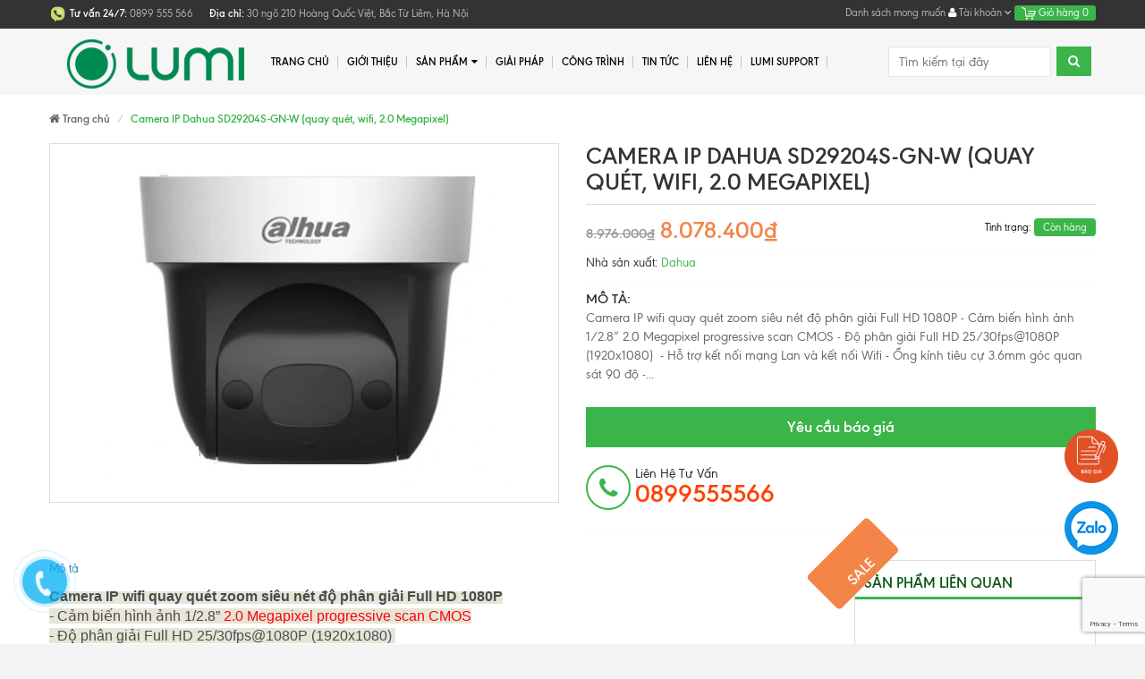

--- FILE ---
content_type: text/html; charset=utf-8
request_url: https://www.google.com/recaptcha/api2/anchor?ar=1&k=6Ldtu4IUAAAAAMQzG1gCw3wFlx_GytlZyLrXcsuK&co=aHR0cHM6Ly9uaGF0aG9uZ21pbmh2aWV0LnZuOjQ0Mw..&hl=en&v=7gg7H51Q-naNfhmCP3_R47ho&size=invisible&anchor-ms=20000&execute-ms=30000&cb=l4o123lqkl1l
body_size: 48201
content:
<!DOCTYPE HTML><html dir="ltr" lang="en"><head><meta http-equiv="Content-Type" content="text/html; charset=UTF-8">
<meta http-equiv="X-UA-Compatible" content="IE=edge">
<title>reCAPTCHA</title>
<style type="text/css">
/* cyrillic-ext */
@font-face {
  font-family: 'Roboto';
  font-style: normal;
  font-weight: 400;
  font-stretch: 100%;
  src: url(//fonts.gstatic.com/s/roboto/v48/KFO7CnqEu92Fr1ME7kSn66aGLdTylUAMa3GUBHMdazTgWw.woff2) format('woff2');
  unicode-range: U+0460-052F, U+1C80-1C8A, U+20B4, U+2DE0-2DFF, U+A640-A69F, U+FE2E-FE2F;
}
/* cyrillic */
@font-face {
  font-family: 'Roboto';
  font-style: normal;
  font-weight: 400;
  font-stretch: 100%;
  src: url(//fonts.gstatic.com/s/roboto/v48/KFO7CnqEu92Fr1ME7kSn66aGLdTylUAMa3iUBHMdazTgWw.woff2) format('woff2');
  unicode-range: U+0301, U+0400-045F, U+0490-0491, U+04B0-04B1, U+2116;
}
/* greek-ext */
@font-face {
  font-family: 'Roboto';
  font-style: normal;
  font-weight: 400;
  font-stretch: 100%;
  src: url(//fonts.gstatic.com/s/roboto/v48/KFO7CnqEu92Fr1ME7kSn66aGLdTylUAMa3CUBHMdazTgWw.woff2) format('woff2');
  unicode-range: U+1F00-1FFF;
}
/* greek */
@font-face {
  font-family: 'Roboto';
  font-style: normal;
  font-weight: 400;
  font-stretch: 100%;
  src: url(//fonts.gstatic.com/s/roboto/v48/KFO7CnqEu92Fr1ME7kSn66aGLdTylUAMa3-UBHMdazTgWw.woff2) format('woff2');
  unicode-range: U+0370-0377, U+037A-037F, U+0384-038A, U+038C, U+038E-03A1, U+03A3-03FF;
}
/* math */
@font-face {
  font-family: 'Roboto';
  font-style: normal;
  font-weight: 400;
  font-stretch: 100%;
  src: url(//fonts.gstatic.com/s/roboto/v48/KFO7CnqEu92Fr1ME7kSn66aGLdTylUAMawCUBHMdazTgWw.woff2) format('woff2');
  unicode-range: U+0302-0303, U+0305, U+0307-0308, U+0310, U+0312, U+0315, U+031A, U+0326-0327, U+032C, U+032F-0330, U+0332-0333, U+0338, U+033A, U+0346, U+034D, U+0391-03A1, U+03A3-03A9, U+03B1-03C9, U+03D1, U+03D5-03D6, U+03F0-03F1, U+03F4-03F5, U+2016-2017, U+2034-2038, U+203C, U+2040, U+2043, U+2047, U+2050, U+2057, U+205F, U+2070-2071, U+2074-208E, U+2090-209C, U+20D0-20DC, U+20E1, U+20E5-20EF, U+2100-2112, U+2114-2115, U+2117-2121, U+2123-214F, U+2190, U+2192, U+2194-21AE, U+21B0-21E5, U+21F1-21F2, U+21F4-2211, U+2213-2214, U+2216-22FF, U+2308-230B, U+2310, U+2319, U+231C-2321, U+2336-237A, U+237C, U+2395, U+239B-23B7, U+23D0, U+23DC-23E1, U+2474-2475, U+25AF, U+25B3, U+25B7, U+25BD, U+25C1, U+25CA, U+25CC, U+25FB, U+266D-266F, U+27C0-27FF, U+2900-2AFF, U+2B0E-2B11, U+2B30-2B4C, U+2BFE, U+3030, U+FF5B, U+FF5D, U+1D400-1D7FF, U+1EE00-1EEFF;
}
/* symbols */
@font-face {
  font-family: 'Roboto';
  font-style: normal;
  font-weight: 400;
  font-stretch: 100%;
  src: url(//fonts.gstatic.com/s/roboto/v48/KFO7CnqEu92Fr1ME7kSn66aGLdTylUAMaxKUBHMdazTgWw.woff2) format('woff2');
  unicode-range: U+0001-000C, U+000E-001F, U+007F-009F, U+20DD-20E0, U+20E2-20E4, U+2150-218F, U+2190, U+2192, U+2194-2199, U+21AF, U+21E6-21F0, U+21F3, U+2218-2219, U+2299, U+22C4-22C6, U+2300-243F, U+2440-244A, U+2460-24FF, U+25A0-27BF, U+2800-28FF, U+2921-2922, U+2981, U+29BF, U+29EB, U+2B00-2BFF, U+4DC0-4DFF, U+FFF9-FFFB, U+10140-1018E, U+10190-1019C, U+101A0, U+101D0-101FD, U+102E0-102FB, U+10E60-10E7E, U+1D2C0-1D2D3, U+1D2E0-1D37F, U+1F000-1F0FF, U+1F100-1F1AD, U+1F1E6-1F1FF, U+1F30D-1F30F, U+1F315, U+1F31C, U+1F31E, U+1F320-1F32C, U+1F336, U+1F378, U+1F37D, U+1F382, U+1F393-1F39F, U+1F3A7-1F3A8, U+1F3AC-1F3AF, U+1F3C2, U+1F3C4-1F3C6, U+1F3CA-1F3CE, U+1F3D4-1F3E0, U+1F3ED, U+1F3F1-1F3F3, U+1F3F5-1F3F7, U+1F408, U+1F415, U+1F41F, U+1F426, U+1F43F, U+1F441-1F442, U+1F444, U+1F446-1F449, U+1F44C-1F44E, U+1F453, U+1F46A, U+1F47D, U+1F4A3, U+1F4B0, U+1F4B3, U+1F4B9, U+1F4BB, U+1F4BF, U+1F4C8-1F4CB, U+1F4D6, U+1F4DA, U+1F4DF, U+1F4E3-1F4E6, U+1F4EA-1F4ED, U+1F4F7, U+1F4F9-1F4FB, U+1F4FD-1F4FE, U+1F503, U+1F507-1F50B, U+1F50D, U+1F512-1F513, U+1F53E-1F54A, U+1F54F-1F5FA, U+1F610, U+1F650-1F67F, U+1F687, U+1F68D, U+1F691, U+1F694, U+1F698, U+1F6AD, U+1F6B2, U+1F6B9-1F6BA, U+1F6BC, U+1F6C6-1F6CF, U+1F6D3-1F6D7, U+1F6E0-1F6EA, U+1F6F0-1F6F3, U+1F6F7-1F6FC, U+1F700-1F7FF, U+1F800-1F80B, U+1F810-1F847, U+1F850-1F859, U+1F860-1F887, U+1F890-1F8AD, U+1F8B0-1F8BB, U+1F8C0-1F8C1, U+1F900-1F90B, U+1F93B, U+1F946, U+1F984, U+1F996, U+1F9E9, U+1FA00-1FA6F, U+1FA70-1FA7C, U+1FA80-1FA89, U+1FA8F-1FAC6, U+1FACE-1FADC, U+1FADF-1FAE9, U+1FAF0-1FAF8, U+1FB00-1FBFF;
}
/* vietnamese */
@font-face {
  font-family: 'Roboto';
  font-style: normal;
  font-weight: 400;
  font-stretch: 100%;
  src: url(//fonts.gstatic.com/s/roboto/v48/KFO7CnqEu92Fr1ME7kSn66aGLdTylUAMa3OUBHMdazTgWw.woff2) format('woff2');
  unicode-range: U+0102-0103, U+0110-0111, U+0128-0129, U+0168-0169, U+01A0-01A1, U+01AF-01B0, U+0300-0301, U+0303-0304, U+0308-0309, U+0323, U+0329, U+1EA0-1EF9, U+20AB;
}
/* latin-ext */
@font-face {
  font-family: 'Roboto';
  font-style: normal;
  font-weight: 400;
  font-stretch: 100%;
  src: url(//fonts.gstatic.com/s/roboto/v48/KFO7CnqEu92Fr1ME7kSn66aGLdTylUAMa3KUBHMdazTgWw.woff2) format('woff2');
  unicode-range: U+0100-02BA, U+02BD-02C5, U+02C7-02CC, U+02CE-02D7, U+02DD-02FF, U+0304, U+0308, U+0329, U+1D00-1DBF, U+1E00-1E9F, U+1EF2-1EFF, U+2020, U+20A0-20AB, U+20AD-20C0, U+2113, U+2C60-2C7F, U+A720-A7FF;
}
/* latin */
@font-face {
  font-family: 'Roboto';
  font-style: normal;
  font-weight: 400;
  font-stretch: 100%;
  src: url(//fonts.gstatic.com/s/roboto/v48/KFO7CnqEu92Fr1ME7kSn66aGLdTylUAMa3yUBHMdazQ.woff2) format('woff2');
  unicode-range: U+0000-00FF, U+0131, U+0152-0153, U+02BB-02BC, U+02C6, U+02DA, U+02DC, U+0304, U+0308, U+0329, U+2000-206F, U+20AC, U+2122, U+2191, U+2193, U+2212, U+2215, U+FEFF, U+FFFD;
}
/* cyrillic-ext */
@font-face {
  font-family: 'Roboto';
  font-style: normal;
  font-weight: 500;
  font-stretch: 100%;
  src: url(//fonts.gstatic.com/s/roboto/v48/KFO7CnqEu92Fr1ME7kSn66aGLdTylUAMa3GUBHMdazTgWw.woff2) format('woff2');
  unicode-range: U+0460-052F, U+1C80-1C8A, U+20B4, U+2DE0-2DFF, U+A640-A69F, U+FE2E-FE2F;
}
/* cyrillic */
@font-face {
  font-family: 'Roboto';
  font-style: normal;
  font-weight: 500;
  font-stretch: 100%;
  src: url(//fonts.gstatic.com/s/roboto/v48/KFO7CnqEu92Fr1ME7kSn66aGLdTylUAMa3iUBHMdazTgWw.woff2) format('woff2');
  unicode-range: U+0301, U+0400-045F, U+0490-0491, U+04B0-04B1, U+2116;
}
/* greek-ext */
@font-face {
  font-family: 'Roboto';
  font-style: normal;
  font-weight: 500;
  font-stretch: 100%;
  src: url(//fonts.gstatic.com/s/roboto/v48/KFO7CnqEu92Fr1ME7kSn66aGLdTylUAMa3CUBHMdazTgWw.woff2) format('woff2');
  unicode-range: U+1F00-1FFF;
}
/* greek */
@font-face {
  font-family: 'Roboto';
  font-style: normal;
  font-weight: 500;
  font-stretch: 100%;
  src: url(//fonts.gstatic.com/s/roboto/v48/KFO7CnqEu92Fr1ME7kSn66aGLdTylUAMa3-UBHMdazTgWw.woff2) format('woff2');
  unicode-range: U+0370-0377, U+037A-037F, U+0384-038A, U+038C, U+038E-03A1, U+03A3-03FF;
}
/* math */
@font-face {
  font-family: 'Roboto';
  font-style: normal;
  font-weight: 500;
  font-stretch: 100%;
  src: url(//fonts.gstatic.com/s/roboto/v48/KFO7CnqEu92Fr1ME7kSn66aGLdTylUAMawCUBHMdazTgWw.woff2) format('woff2');
  unicode-range: U+0302-0303, U+0305, U+0307-0308, U+0310, U+0312, U+0315, U+031A, U+0326-0327, U+032C, U+032F-0330, U+0332-0333, U+0338, U+033A, U+0346, U+034D, U+0391-03A1, U+03A3-03A9, U+03B1-03C9, U+03D1, U+03D5-03D6, U+03F0-03F1, U+03F4-03F5, U+2016-2017, U+2034-2038, U+203C, U+2040, U+2043, U+2047, U+2050, U+2057, U+205F, U+2070-2071, U+2074-208E, U+2090-209C, U+20D0-20DC, U+20E1, U+20E5-20EF, U+2100-2112, U+2114-2115, U+2117-2121, U+2123-214F, U+2190, U+2192, U+2194-21AE, U+21B0-21E5, U+21F1-21F2, U+21F4-2211, U+2213-2214, U+2216-22FF, U+2308-230B, U+2310, U+2319, U+231C-2321, U+2336-237A, U+237C, U+2395, U+239B-23B7, U+23D0, U+23DC-23E1, U+2474-2475, U+25AF, U+25B3, U+25B7, U+25BD, U+25C1, U+25CA, U+25CC, U+25FB, U+266D-266F, U+27C0-27FF, U+2900-2AFF, U+2B0E-2B11, U+2B30-2B4C, U+2BFE, U+3030, U+FF5B, U+FF5D, U+1D400-1D7FF, U+1EE00-1EEFF;
}
/* symbols */
@font-face {
  font-family: 'Roboto';
  font-style: normal;
  font-weight: 500;
  font-stretch: 100%;
  src: url(//fonts.gstatic.com/s/roboto/v48/KFO7CnqEu92Fr1ME7kSn66aGLdTylUAMaxKUBHMdazTgWw.woff2) format('woff2');
  unicode-range: U+0001-000C, U+000E-001F, U+007F-009F, U+20DD-20E0, U+20E2-20E4, U+2150-218F, U+2190, U+2192, U+2194-2199, U+21AF, U+21E6-21F0, U+21F3, U+2218-2219, U+2299, U+22C4-22C6, U+2300-243F, U+2440-244A, U+2460-24FF, U+25A0-27BF, U+2800-28FF, U+2921-2922, U+2981, U+29BF, U+29EB, U+2B00-2BFF, U+4DC0-4DFF, U+FFF9-FFFB, U+10140-1018E, U+10190-1019C, U+101A0, U+101D0-101FD, U+102E0-102FB, U+10E60-10E7E, U+1D2C0-1D2D3, U+1D2E0-1D37F, U+1F000-1F0FF, U+1F100-1F1AD, U+1F1E6-1F1FF, U+1F30D-1F30F, U+1F315, U+1F31C, U+1F31E, U+1F320-1F32C, U+1F336, U+1F378, U+1F37D, U+1F382, U+1F393-1F39F, U+1F3A7-1F3A8, U+1F3AC-1F3AF, U+1F3C2, U+1F3C4-1F3C6, U+1F3CA-1F3CE, U+1F3D4-1F3E0, U+1F3ED, U+1F3F1-1F3F3, U+1F3F5-1F3F7, U+1F408, U+1F415, U+1F41F, U+1F426, U+1F43F, U+1F441-1F442, U+1F444, U+1F446-1F449, U+1F44C-1F44E, U+1F453, U+1F46A, U+1F47D, U+1F4A3, U+1F4B0, U+1F4B3, U+1F4B9, U+1F4BB, U+1F4BF, U+1F4C8-1F4CB, U+1F4D6, U+1F4DA, U+1F4DF, U+1F4E3-1F4E6, U+1F4EA-1F4ED, U+1F4F7, U+1F4F9-1F4FB, U+1F4FD-1F4FE, U+1F503, U+1F507-1F50B, U+1F50D, U+1F512-1F513, U+1F53E-1F54A, U+1F54F-1F5FA, U+1F610, U+1F650-1F67F, U+1F687, U+1F68D, U+1F691, U+1F694, U+1F698, U+1F6AD, U+1F6B2, U+1F6B9-1F6BA, U+1F6BC, U+1F6C6-1F6CF, U+1F6D3-1F6D7, U+1F6E0-1F6EA, U+1F6F0-1F6F3, U+1F6F7-1F6FC, U+1F700-1F7FF, U+1F800-1F80B, U+1F810-1F847, U+1F850-1F859, U+1F860-1F887, U+1F890-1F8AD, U+1F8B0-1F8BB, U+1F8C0-1F8C1, U+1F900-1F90B, U+1F93B, U+1F946, U+1F984, U+1F996, U+1F9E9, U+1FA00-1FA6F, U+1FA70-1FA7C, U+1FA80-1FA89, U+1FA8F-1FAC6, U+1FACE-1FADC, U+1FADF-1FAE9, U+1FAF0-1FAF8, U+1FB00-1FBFF;
}
/* vietnamese */
@font-face {
  font-family: 'Roboto';
  font-style: normal;
  font-weight: 500;
  font-stretch: 100%;
  src: url(//fonts.gstatic.com/s/roboto/v48/KFO7CnqEu92Fr1ME7kSn66aGLdTylUAMa3OUBHMdazTgWw.woff2) format('woff2');
  unicode-range: U+0102-0103, U+0110-0111, U+0128-0129, U+0168-0169, U+01A0-01A1, U+01AF-01B0, U+0300-0301, U+0303-0304, U+0308-0309, U+0323, U+0329, U+1EA0-1EF9, U+20AB;
}
/* latin-ext */
@font-face {
  font-family: 'Roboto';
  font-style: normal;
  font-weight: 500;
  font-stretch: 100%;
  src: url(//fonts.gstatic.com/s/roboto/v48/KFO7CnqEu92Fr1ME7kSn66aGLdTylUAMa3KUBHMdazTgWw.woff2) format('woff2');
  unicode-range: U+0100-02BA, U+02BD-02C5, U+02C7-02CC, U+02CE-02D7, U+02DD-02FF, U+0304, U+0308, U+0329, U+1D00-1DBF, U+1E00-1E9F, U+1EF2-1EFF, U+2020, U+20A0-20AB, U+20AD-20C0, U+2113, U+2C60-2C7F, U+A720-A7FF;
}
/* latin */
@font-face {
  font-family: 'Roboto';
  font-style: normal;
  font-weight: 500;
  font-stretch: 100%;
  src: url(//fonts.gstatic.com/s/roboto/v48/KFO7CnqEu92Fr1ME7kSn66aGLdTylUAMa3yUBHMdazQ.woff2) format('woff2');
  unicode-range: U+0000-00FF, U+0131, U+0152-0153, U+02BB-02BC, U+02C6, U+02DA, U+02DC, U+0304, U+0308, U+0329, U+2000-206F, U+20AC, U+2122, U+2191, U+2193, U+2212, U+2215, U+FEFF, U+FFFD;
}
/* cyrillic-ext */
@font-face {
  font-family: 'Roboto';
  font-style: normal;
  font-weight: 900;
  font-stretch: 100%;
  src: url(//fonts.gstatic.com/s/roboto/v48/KFO7CnqEu92Fr1ME7kSn66aGLdTylUAMa3GUBHMdazTgWw.woff2) format('woff2');
  unicode-range: U+0460-052F, U+1C80-1C8A, U+20B4, U+2DE0-2DFF, U+A640-A69F, U+FE2E-FE2F;
}
/* cyrillic */
@font-face {
  font-family: 'Roboto';
  font-style: normal;
  font-weight: 900;
  font-stretch: 100%;
  src: url(//fonts.gstatic.com/s/roboto/v48/KFO7CnqEu92Fr1ME7kSn66aGLdTylUAMa3iUBHMdazTgWw.woff2) format('woff2');
  unicode-range: U+0301, U+0400-045F, U+0490-0491, U+04B0-04B1, U+2116;
}
/* greek-ext */
@font-face {
  font-family: 'Roboto';
  font-style: normal;
  font-weight: 900;
  font-stretch: 100%;
  src: url(//fonts.gstatic.com/s/roboto/v48/KFO7CnqEu92Fr1ME7kSn66aGLdTylUAMa3CUBHMdazTgWw.woff2) format('woff2');
  unicode-range: U+1F00-1FFF;
}
/* greek */
@font-face {
  font-family: 'Roboto';
  font-style: normal;
  font-weight: 900;
  font-stretch: 100%;
  src: url(//fonts.gstatic.com/s/roboto/v48/KFO7CnqEu92Fr1ME7kSn66aGLdTylUAMa3-UBHMdazTgWw.woff2) format('woff2');
  unicode-range: U+0370-0377, U+037A-037F, U+0384-038A, U+038C, U+038E-03A1, U+03A3-03FF;
}
/* math */
@font-face {
  font-family: 'Roboto';
  font-style: normal;
  font-weight: 900;
  font-stretch: 100%;
  src: url(//fonts.gstatic.com/s/roboto/v48/KFO7CnqEu92Fr1ME7kSn66aGLdTylUAMawCUBHMdazTgWw.woff2) format('woff2');
  unicode-range: U+0302-0303, U+0305, U+0307-0308, U+0310, U+0312, U+0315, U+031A, U+0326-0327, U+032C, U+032F-0330, U+0332-0333, U+0338, U+033A, U+0346, U+034D, U+0391-03A1, U+03A3-03A9, U+03B1-03C9, U+03D1, U+03D5-03D6, U+03F0-03F1, U+03F4-03F5, U+2016-2017, U+2034-2038, U+203C, U+2040, U+2043, U+2047, U+2050, U+2057, U+205F, U+2070-2071, U+2074-208E, U+2090-209C, U+20D0-20DC, U+20E1, U+20E5-20EF, U+2100-2112, U+2114-2115, U+2117-2121, U+2123-214F, U+2190, U+2192, U+2194-21AE, U+21B0-21E5, U+21F1-21F2, U+21F4-2211, U+2213-2214, U+2216-22FF, U+2308-230B, U+2310, U+2319, U+231C-2321, U+2336-237A, U+237C, U+2395, U+239B-23B7, U+23D0, U+23DC-23E1, U+2474-2475, U+25AF, U+25B3, U+25B7, U+25BD, U+25C1, U+25CA, U+25CC, U+25FB, U+266D-266F, U+27C0-27FF, U+2900-2AFF, U+2B0E-2B11, U+2B30-2B4C, U+2BFE, U+3030, U+FF5B, U+FF5D, U+1D400-1D7FF, U+1EE00-1EEFF;
}
/* symbols */
@font-face {
  font-family: 'Roboto';
  font-style: normal;
  font-weight: 900;
  font-stretch: 100%;
  src: url(//fonts.gstatic.com/s/roboto/v48/KFO7CnqEu92Fr1ME7kSn66aGLdTylUAMaxKUBHMdazTgWw.woff2) format('woff2');
  unicode-range: U+0001-000C, U+000E-001F, U+007F-009F, U+20DD-20E0, U+20E2-20E4, U+2150-218F, U+2190, U+2192, U+2194-2199, U+21AF, U+21E6-21F0, U+21F3, U+2218-2219, U+2299, U+22C4-22C6, U+2300-243F, U+2440-244A, U+2460-24FF, U+25A0-27BF, U+2800-28FF, U+2921-2922, U+2981, U+29BF, U+29EB, U+2B00-2BFF, U+4DC0-4DFF, U+FFF9-FFFB, U+10140-1018E, U+10190-1019C, U+101A0, U+101D0-101FD, U+102E0-102FB, U+10E60-10E7E, U+1D2C0-1D2D3, U+1D2E0-1D37F, U+1F000-1F0FF, U+1F100-1F1AD, U+1F1E6-1F1FF, U+1F30D-1F30F, U+1F315, U+1F31C, U+1F31E, U+1F320-1F32C, U+1F336, U+1F378, U+1F37D, U+1F382, U+1F393-1F39F, U+1F3A7-1F3A8, U+1F3AC-1F3AF, U+1F3C2, U+1F3C4-1F3C6, U+1F3CA-1F3CE, U+1F3D4-1F3E0, U+1F3ED, U+1F3F1-1F3F3, U+1F3F5-1F3F7, U+1F408, U+1F415, U+1F41F, U+1F426, U+1F43F, U+1F441-1F442, U+1F444, U+1F446-1F449, U+1F44C-1F44E, U+1F453, U+1F46A, U+1F47D, U+1F4A3, U+1F4B0, U+1F4B3, U+1F4B9, U+1F4BB, U+1F4BF, U+1F4C8-1F4CB, U+1F4D6, U+1F4DA, U+1F4DF, U+1F4E3-1F4E6, U+1F4EA-1F4ED, U+1F4F7, U+1F4F9-1F4FB, U+1F4FD-1F4FE, U+1F503, U+1F507-1F50B, U+1F50D, U+1F512-1F513, U+1F53E-1F54A, U+1F54F-1F5FA, U+1F610, U+1F650-1F67F, U+1F687, U+1F68D, U+1F691, U+1F694, U+1F698, U+1F6AD, U+1F6B2, U+1F6B9-1F6BA, U+1F6BC, U+1F6C6-1F6CF, U+1F6D3-1F6D7, U+1F6E0-1F6EA, U+1F6F0-1F6F3, U+1F6F7-1F6FC, U+1F700-1F7FF, U+1F800-1F80B, U+1F810-1F847, U+1F850-1F859, U+1F860-1F887, U+1F890-1F8AD, U+1F8B0-1F8BB, U+1F8C0-1F8C1, U+1F900-1F90B, U+1F93B, U+1F946, U+1F984, U+1F996, U+1F9E9, U+1FA00-1FA6F, U+1FA70-1FA7C, U+1FA80-1FA89, U+1FA8F-1FAC6, U+1FACE-1FADC, U+1FADF-1FAE9, U+1FAF0-1FAF8, U+1FB00-1FBFF;
}
/* vietnamese */
@font-face {
  font-family: 'Roboto';
  font-style: normal;
  font-weight: 900;
  font-stretch: 100%;
  src: url(//fonts.gstatic.com/s/roboto/v48/KFO7CnqEu92Fr1ME7kSn66aGLdTylUAMa3OUBHMdazTgWw.woff2) format('woff2');
  unicode-range: U+0102-0103, U+0110-0111, U+0128-0129, U+0168-0169, U+01A0-01A1, U+01AF-01B0, U+0300-0301, U+0303-0304, U+0308-0309, U+0323, U+0329, U+1EA0-1EF9, U+20AB;
}
/* latin-ext */
@font-face {
  font-family: 'Roboto';
  font-style: normal;
  font-weight: 900;
  font-stretch: 100%;
  src: url(//fonts.gstatic.com/s/roboto/v48/KFO7CnqEu92Fr1ME7kSn66aGLdTylUAMa3KUBHMdazTgWw.woff2) format('woff2');
  unicode-range: U+0100-02BA, U+02BD-02C5, U+02C7-02CC, U+02CE-02D7, U+02DD-02FF, U+0304, U+0308, U+0329, U+1D00-1DBF, U+1E00-1E9F, U+1EF2-1EFF, U+2020, U+20A0-20AB, U+20AD-20C0, U+2113, U+2C60-2C7F, U+A720-A7FF;
}
/* latin */
@font-face {
  font-family: 'Roboto';
  font-style: normal;
  font-weight: 900;
  font-stretch: 100%;
  src: url(//fonts.gstatic.com/s/roboto/v48/KFO7CnqEu92Fr1ME7kSn66aGLdTylUAMa3yUBHMdazQ.woff2) format('woff2');
  unicode-range: U+0000-00FF, U+0131, U+0152-0153, U+02BB-02BC, U+02C6, U+02DA, U+02DC, U+0304, U+0308, U+0329, U+2000-206F, U+20AC, U+2122, U+2191, U+2193, U+2212, U+2215, U+FEFF, U+FFFD;
}

</style>
<link rel="stylesheet" type="text/css" href="https://www.gstatic.com/recaptcha/releases/7gg7H51Q-naNfhmCP3_R47ho/styles__ltr.css">
<script nonce="qqksKeNTyRUj16TMNqA4nQ" type="text/javascript">window['__recaptcha_api'] = 'https://www.google.com/recaptcha/api2/';</script>
<script type="text/javascript" src="https://www.gstatic.com/recaptcha/releases/7gg7H51Q-naNfhmCP3_R47ho/recaptcha__en.js" nonce="qqksKeNTyRUj16TMNqA4nQ">
      
    </script></head>
<body><div id="rc-anchor-alert" class="rc-anchor-alert"></div>
<input type="hidden" id="recaptcha-token" value="[base64]">
<script type="text/javascript" nonce="qqksKeNTyRUj16TMNqA4nQ">
      recaptcha.anchor.Main.init("[\x22ainput\x22,[\x22bgdata\x22,\x22\x22,\[base64]/[base64]/[base64]/[base64]/[base64]/[base64]/[base64]/[base64]/[base64]/[base64]\\u003d\x22,\[base64]\\u003d\\u003d\x22,\x22w4PDiD93w6DCtiLCmTdrfTXCgMOyVEvCpMOpWMOzwpEnwpnCkVZZwoASw49Yw6HCpsOqdX/Ch8KFw6HDhDvDlMOHw4vDgMKgXsKRw7fDoTopOsO7w6xjFmofwprDix3DkzcJMVDClBnCsXJAPsOgNwEywqgFw6tdwrvCgQfDmjLCv8OcaEped8O/[base64]/DiylzbxLClEXDpsKSIQ7DjVZ0w5zCg8ODw53CqnVpw51fEEHCuRFHw57Ds8OjHMO4WBktCUjCgDvCu8OHwrXDkcOnwqDDqsOPwoNCw4HCosOwYg4iwpxywq/Cp3zDhcOiw5ZydsORw7E4A8K0w7tYw6IbPlHDqMKmHsOkdMO3wqfDu8OfwoFuck8gw7LDrmhtUnTCtsOpJR9Vwr7Dn8KwwqcxVcOlEklZE8KUAMOiwqnCqcKhHsKEwonDg8KsYcK/PMOyTyBrw7QaQRQBTcO1MUR/VyjCq8K3w5g0aWRLKcKyw4jCugMfIhNiGcK6w7vCucO2wqfDp8K+FsOyw63DvcKLWF7CrMOBw6rCq8KSwpBeRcOWwoTCjknDiyPClMOrw5HDgXvDjWIsCUouw7EUHsOGOsKIw45Dw7g7wpfDhMOEw6wdw6/DjEwPw7QLTMKRMSvDghxww7hSwpN1VxfDqTAmwqAgRMOQwoU/FMOBwq8sw79LYsKlX24UBcK1BMKoWEYww6BcTWXDk8O1McKvw6vCjTjDom3CtsOEw4rDiGBEdsOow73CkMOTY8Owwodjwo/Dj8O9WsKcTMOBw7LDm8OAOFIRwoY2O8KtPMOww6nDlMKaPiZ5d8KwccO8w5wIwqrDrMOFNMK8esKmBnXDnsKWwrJKYsK5PSRtKsOsw7lYwpMyacOtBsOuwphTwokiw4TDnMO6cTbDgsOWwp0PJwXDnsOiAsOze0/[base64]/EVHCpMKTwqpFw6R8w59Ew5LDpsKnUMK8bsKOwpR8awBtf8OmQUkcwrMLO2QZwoktwqx0RTgxUi95woDDlRnDqXfDo8OuwpwZw43CsjbDvMOPc2bDtWRZwpTCsTs/[base64]/Dh8O6w7HCh8OlH3rDhgZLw60Hw4nCgMKAwqxMwrkXw7/Cu8Ocwokdw7oNw6Etw5fCqMKVwr7DkgrCqMOXBTXDgHjCmCzCuxPCpsO2IMOSAcOgw6HCnMKlS0rCg8Onw7geQFjCrcOGY8K6BMKCU8OEWHjCuxbDmSzDmxQ5OUYVTEg9w5Q1w7vDnwbDs8KGelYFFgvDosKyw5Aaw7xTYgbClsOpwrfDtcOgw5/CvTLDrMO/w6UMwrvDpcOwwrwsUQDDrMKUQMKzEcKETcKbPcK6RcKzLyIEJxrCgGvCt8OHd0nCucKMw7fCgsOdw5LCgz/DoQwWw4HCrUI1eBLDp3AYw5fCu37DtzMfWCbCkwVdKcOhw6IlBH/Co8OyAsOCwoPCg8KIwpbCrcOJwoIlwp8fwrXDpyEOOxkvZsK/wrRSw7Nnwok1wqLCn8O3BcKIA8OuTXpOQXUCwphyM8OpLsO2XMKdw7l2w5hqw5XCjg8RcsOUw7TDisONwpkLwrjCpFnClcOWAsKmX1Q2XCPCrcO0w6HCrsOZwq/ComXDvHIsw4oQAsOkw6nDlx7DtsOMccKXeWHDlcOcVxhhwoDDhMOySVXCmkwNw7bCjg8qEHRkAnluwr1/UQ5Zw7vCvARReUnDg1fCsMOcw7lpwrDDoMOCHcOEwr0wwqXDqzc/worChGvCqxA/w6VLw51DR8KFccOydcOMwo9Aw7DCq0U+wpLDjRBBw4cXw4lfDsOOw5gdEMKaIcOJwrlwNMK+B2HCqyLCrsK9w5x/JMOGwoXDiG7DhMOCa8OyMsOcwqIDPmAPwps2w63DscKiwrN0w5JYDjQqBRrChMK/[base64]/DnFrCsMOWTsOOw4LDmCJ5w7V/XcOxwr7DmUQBwpwVwqbCgFzDnwAMwoTCpm/DnhwuOMKgahvCgihgM8KgTGwSPsOdD8KwDFDCqijDssObYWR/w6p8wp0HF8KUw4XCgcKvaCbCosO7w6Q+w7EDw4RaYQvCk8OVwos1wpnCtAHCiT3Cm8OxHcKqYRx+GxgKw6/[base64]/DtsKAfcKdw6zCjcOSdsOee8OQMcOQw6UiasOpHMKWFsOWM13CtmrCoWbCsMOaHx7CpcKzUQDDs8OdOsKUVsKWMMOnwpjChhvDiMOzwq82KMK/fsO9BWw0VMOew77CncK4w4U5wo3DgTrCmsO0NSnDmcKfcl1hwoDCmcKGwqE/wqPCki/DncO0w4puwqDCmcKvGsKyw5dkWEM2Cm/CnsKaJsKLwqzCmFzDh8OOwo/CpsKkwpDDpTciLBjCuAbCoF02HSdwwqI3dMKGFk1xw5bCqArDmlbChMK6JcKNwrw9AsOywoPCo2DDvisdw5PCqMK8dnUuwr/CoklGZ8KyFWbDmsORBcOiwr0mwrIMwoQ5w4DDhTLCmcKLw7Unw5TCrMOsw4hSWSzCmD/ChsKZw5xIw7/CombCmcO5wr/CuCxdesK+wo1lw5xIw7Z2QUPDtVNTUj/CnMO1wo7CikQbwoYsw5YgwqvChcO1VsKMPlvDvsOxw6jClcOTK8KBZSHCmzBgRMK3KHhgw7LDjl7Dg8OSwoh8Kh4Bwo4hwrfCicKawpDCjcK0w5AHBMObw6liwrnDtsO8OMK2wqtFaE/CgzbCiMOIw7/[base64]/DkBnClybCp8KONcOywogcwoHDvTJFYRoJw6EYw7YeXMO3W0nDg0c+c33Cq8Orw5pBWsKGSsKgwpknZMO4w7RkO1gAwoDDscKNO1HDvsOlwoTDjsKaegd/w5RpMSdSBFrDmQVwBQFawrHCmG0QdmZZWsO2wqDDrMK5wprCvVlYFjvCrMKvGcKfAcOhw7nDvyBSw5oMbF7DplgkwoXCiX1Ew47Cj33Dr8KnfcK0w6A/w6RJwpcCwoRTwqdnw4XDrygfIMKQf8OMH1HCk3fCoGQTSAxPwrYvwpY/[base64]/CsMOUJsKqfUzCg8K1BT8qFsOWRGDCgMOgRMKRw7vCjn1Mw4nChX4leMOFZ8OoGQciwrLDiRNSw7cESCczKX4HF8KNM0M7w7gIw7TCkgo0SwTCqhrCpsKNf0Qkw6Vdwod2OcOMBW50w4HCiMKnw6Evw4zDrXHDu8OPFRU4CTcdw407ecK3w7/DnCQ4w7/CozEKZyXDs8O8w67CgMKowq04wpTDqnN6wq3CpMOzNsKgwrETwoXDiwjDqcOVGxhuHMKrwq0XT3UEw40MZxYdEsOCWcOrw5rDm8KyIToGFWsZJcKaw4NvwqJGCjbCnSRxw5rCs0wKw6o/w4DCpkAWV3jChMKaw6AaMcO6wrbDimzDosOVwp7DjsOQF8Oww4zClmIxw6FMXMKdwrnDnMOJHSIJw5nDhCTCu8OvGU7DisOfwrjCl8OGw63Dq0XDoMOBw6zDnFwILxEHdj9wEcK+OkcGTgV+MRDClRvDu2lew6LDqgkdHsOyw4Efwr/DtkHDggnCu8Kawrh8b2sOV8O+ZjPCrMO3CC/Ds8OVw4tOwpomNMOcw4hAccO2bA5de8OVwoXDmhpKw5nChx/Dg1fCkXzCn8OlwqFVwozCpR7DoSgbw50NwprDuMOCwqQALHbDjcKGUiNBEFpVwrgzD33Cm8K6XsKQBmYTwr1owqdyF8K8Z8O5w5/DhcKuw7HDgBs8AsK5GGXCgj5VHzgAwoh5HDALV8KJCmddalZlVlh1bykaEcOQPAVcwqzDu3fDscK5w7Usw6/[base64]/DsUbDqzTDmcOkI0jDrQXDk03ChgrCkcKgwqELwoU5al8gwovDglIsw6LDjMOfwp/ChEd3wp3DlWFzREBQwrs3WMKpwq/[base64]/CpU13w60wH8ObM07Cq03DuBXCjcK9NcORwrgXVMOdB8OmA8OaCsKBQV7CjDhfUsKEPMKmSxdywoTDtcOqwq80BsOCZGDDvsKHw6fDtQEAYsKow7dhwpYqwrHCtGkfTcKVwqFTQ8OBwoUaCGRIwqjCg8KMGsKUwpbDoMKJJsKLOh/Dl8OHwrESwpvDvsKBwoHDt8K1dcO8DwJjw70WfcKGWcOUbycVwpkzOTLDtUw0EFs9w7vCmMK6wrpdw67DpsOnVjDCtjnCrsKmU8Oqw4jComTClMO/NMOrRcOebVknw7shT8ONBcKOGcOsw4fDqiHCv8Ksw4AefsOdZF/CoVlJwodOeMKhEH9eacOUwqoAb1/CoUjDtFvCsSnCqVJOwqQkw5vDjgfCsHtTwqd9w6XCrQnDmcOWVRvCqGXCjMKdwpjDlcKeDU/[base64]/ChsOeX8OBeklydcKGQA/Dl8OERcOdw7pEfMO/SB/Ct1oVFsKdwrzDnkDDgcOyEBdZHjnClCAPw7YRYMKXw6fDvzUow4QawrnDjALCn37CnG3DqsKrwqhWMsKFH8K6w65pwpfDnBDDq8OOw5jDtcOHE8KEXcOFJB05wqDChA3CpQ3CiXJTw5p+w7bCk8KSw4FmP8K/Z8O5w5/CvMKQQMKnwpbCuHvCkgLChB3DlRN1w7VSJMKRw4lVEk4UwqPCtUN5XRbDuQLClMOcfkVaw7PCohzDmHEXwp5wwqHCqMOxwr1LVMK/GcK/UMOtw6ctw7bClB0VLMK3G8K4w5PCk8KmwpbCusKJcMKyw67CmcOmw6XCk8Kew78xwod4Tg8RG8KtwoDDnMO7IxNSGlkww7oPImTCicOhNMO+w6bCpsO2wrrDtMOaDsKUMhLDgsOSA8ORRX7DiMKCw54kwrXDjMOXwrXDihTCqS/DmcKRGH3DkgfDsAxLwrHCt8K2wr8ywonDjcOROcKBw7rCsMKrwrFvVsKuw4LDnT/Dk0fDtATDkxzDvcKzWcKywqzDucOswrjDqsO0w4XDjEnCqcOVI8OWLwfCkMOvDcOYw4MBHWNwC8OwccKPXi0vf2LDqMK4woXDvsORwrkCwpwaJnbChX/DjFTCqcKuwqTDtw4kw7VWCD1qwqHCsTnDlgA4HkDDvwZ1w63DtS3ChcKTw7fDgjbCgMOsw4FCw6YvwrdjwoDDucOMwpLCmDJoHiF3S10wwrTDhsO3woDDk8Klw7jDlWXCpA80Yh5oCcKTOifDig0Zw4nCpcOXdsOJwrhZQsKJwpfCjsOKwropw7/CuMO1w6/[base64]/CqnPCoUV/AsKAwq7Dq3rDm2Yvw6TDnsOCHi3CpsOkU8KeIE0YQzHDhiBrwq0ewprDqxvDvQYawr/CtsKOSMKYFcKLw4nDhcKxw4FKA8KJDsKLJn7CgwPDnF8WNSvCosOLwo8mV1BHw7zDpl8KfjrCtEYFKcKZc3t7w5vCgQ7CkXsvwr9GwqtsQDjDsMK5W18HD2Z+w7DDt0BTwoHCksOlRmPDvcORw6rDk1bCl2nDlcKHwqnCqMKSw6w+V8OWwqLCoG/CpFPCiHrCtA9nwrFNw5HDiUfDoRJlJsObUsOvwoRYw6MwTCTCsUs9wpkOXMKsOgcbwrp4wpAIwr86w6bCn8O/w5nDkcOTw7gcw7Auw7rDt8KHBzrCpsOnasOhwqUcFsKnbh5rw6d4w4TDlMKsKwE7w7MNwoPDh0ROw74LQ3INM8K6KwrCmsODwqfDpHrDmSk0RkENMcKAfsKmwrjDoS5ualzDqsO+EMOqfhpoDh5Ww7/CjkEPOlw9w6rDgsOqw6JTwoHDn3QBRAcXw5LDuigTwo7DtcOMwo1Yw4AvMFLCg8OkVcOow44MJsKmw4d1YwnDisONc8ONX8OvWzHClXTDhCbDoWvCpsKCJ8K5acOhAl/DnRzDhQvCi8OqwpvCqsKRw5woTsOvw5J0MRzDtm7DhTnCgE/CsigMWHPDtMOmw6HDi8KowpnCk0N1U3LCiX92UMKkw6PCjsKswozCkijCiEtdXk5VIW90AVzDol/DisKBwqbDmcO9K8OPwrvDuMOjV0jDvEzCkFvDvcOWKsOBwqnDuMKew47DpMKzITxDwoJ4wpfDh0tTwqDCp8OZw6Mhw71QwpnCr8OeYAHDkQ/DucO/wrt1w6Q0fsOcw6jCuxbCrsOSw6bDp8KnYB7CqcKJw7bCl23CgMKgfFLCi1g9w4XCiMOdwrsCQcOww67CiTt2w6lIwqDCgcKBZsOUeQbCjMOQc0PDsmAdwqLCijIuwppXw604UD7DpG9Ww41Uw7YIwopiwpFBwox/UVbCjUjCv8KMw4fCqcKhw7MLw5sQwo9OwpzDpcOIAzwgwrU9wp82wo3CjATDr8O4eMKcJmrCnXF3esOCVkhdVcKowqfDsQ/Cj04uw7llwo/Dq8KKwoxsYsKKw7Z4w5dWNhYsw6JyBF4+w7PDj1TDmMKZHMO/IMOsI1Q9Rz41wrTClsOLwpRYRsO2woIVw5cxw5HCnMOXCgdMMnjCs8O8w4XCg2zDpsOPHsKRVcKZfVjClMOoQ8OZIcOfdznDihJ5Tl7CtsOmGMKjw7HCgcK/IMOUw4EFw68cw6bDvAN4eQrDpG7CvAxgOsOBXcK+ecOrN8KQDsKuwr4qw4HDpg3CkMOXYMOBwpfCm0jCpcOow7k1elMuw4c2wr7CmEfCiC/[base64]/[base64]/[base64]/eHtEFREqwrZZEmEiw7kiw4ceZMOjw5Z1WcO0wrbCmX1FFsOhwrrCt8KCasOTeMKnVEzDu8O/wohow74EwrlZRMK3w4pkw6LDvsKEBMK5bELCoMKrwoPDpcKqbsOCHMO9w64OwpA9dUZzwrvDlcOcwoLCuSnDiMOHw55Qw5vCtEzDnB98JcOUw7bDjzd2cF3CsmFqRMK1PcO5WsKwGQnCpjVrw7LChsO0FBXCuG4TI8ONKMKkw7w/[base64]/DtXRhw7pFIsKVRMKkbsK5IcKAKsOPNm9yw7d7w47CkA8ZPWMHwrbCqsOqMHFXw67DgHoow6oEw6HCrnDCpXzDtC7Dv8OFcsK/w4VKwoQ9w7Y4HcKpwrDCmHNfTsKCUTnDvQ7DvMOiaT7DrzhKfUF2c8KkLwpawqEBwpbDk15cw47DhMKYw4rCpCguBcKhwp7DusOqwrN/[base64]/Cp07Cq0NywqMrbsKuw4jDmMKzAMKVYXTDpsO+R8OzJMK/B2HCt8Oww7rChRnDsi1FwpIsQsKXw5kfw4nCucO5CBLCp8OLwoRLHR1fw4kYeRRTw6U+NsKEwrHDl8KvY3BxCgbDpMKrw6/DsUTDr8Orb8KpFUHDs8KBB1bCrTVMJnQ0RMKNw63DisKvwqjDnzoSNcKLPm/[base64]/DlcO0H3LDkn8Vw5bDvBUubMOmCW0BMWDDnBPDlxNBw6lpG1RLw6kvYMOrfgNIw6DDrRLDlMK5w65owqrDisKDwqTCmzlGLsK2wrjDs8K8ccK6KzbCtzjDgVTDlsO2ZMK0w4kVwo/Dhjw6w6pJwqjChTsQw5jDohjDqMOowqjCs8K6DMKwBzx4w6nCvGY/HsOPwo8SwrsDw5t7Lk40e8KdwqVOODY/w5JQw4HCmXgvIcK1Jx8QYy/[base64]/CoCE7QcKnw4JUGMOkfHduwoc0VMO7Y8KvJMOSVm4+w551wrLDn8OAw6fDmMK/wr4bwrbCq8KYHsO0QcOiA0PCkF/ClW3CuH4OwrDDr8O1wpIawpTDvcOZc8OwwogpwpnCn8Kiw6jDu8KswrHDjG/CvSfDtEJCMcK8DMOdehIPwr1cwp5CwoDDp8OFHE/DsFU+JcKPHAfDpBAIN8OFwobCmcOCwpXCksOGUHXDp8Kiw687w7HDl1LDgDM2wpvDtFMjwqXCqMO7W8OXwrLDrsKYERgVwr3CoRMUGMOdwrsMZ8OYw7EQXjVTesOUX8KQWmrDnCNWwoJ3w6vDt8KXwrAvSMO4woPCr8O1wrLDhVrDvl5Kwr/[base64]/CvMKXw4rCoMO3woQpOcOhw73DsUsmwo3CpsOVwqzDhXZOC8KUwrQxACAJGMOcw4DDicKLwrNHFhF3w44Tw67CngXCmxx/Y8Odw5TCuhPCiMOLZ8O1a8OCwoFUwrg7Hjwbw7PCjmDDrMKDG8O9w5BTw4JxLMOKwplewrTDoiVYEhMNSnNnw4xiWcK/w4powqnDp8O3w6s0wofDk0zCs8KtwpnDowHDkBgdw7QlLXzDikFDw7DDmGzCghfDqcO8woLCjcKhUMK8wqBHwro3dndfHXdYw60dw7jDrHXDpcONwrHCjsKQwqTDlsKrdXR6NxcbJ2heHm/DsMKNwoADw6V2OsO9T8KYw4HCvMOUJMKgwoLCtVFVK8OrB2vCqXQ/w7jDqSTCrmUVYsOYw5oqw5PDu09bGTTDpMKRw4MwIMKdw7DDv8OsWsOMwrgHOzXCv1PDmz59w5fCsHl5W8OHMnvDsEVnwqR9eMKTJ8KqKcKjc2g7wqoRwqN/[base64]/H8Olwrt3A8OzXRBfYXLCmMKsTcKow6TCh8OUeVnCtwvDrUHCpwB6YMOkKcOJw4/DpMOlwqIdwoFsPzt5CMOUw44EKcK4D1DCoMKuc3/[base64]/Co8ODLhssw6c1RcKsVMKTf8KEdcOiLybCsUMYwrPDkcOkwpfCpUo4aMK4VXUQW8OLw7hQwp19Pl/DlBVFw5J2w43DicKbw48SK8OgwrrClcOXCHLCp8Ktw64xw4BMw6wRI8Ouw51ww4JtLAzDpBzCn8KRw6EFw6I8w5/CjcKPPsKedyrDncOAFMOfLWLCiMKEMRXDgHh1Tz3DgCPDi1lZQcOxR8K8wqbCscKjbcKHw7k+w5UcETICwqsXw6bClMOTfcKLw6IwwocZHMKnw6bDnsKqw6tRC8Kmwr8lwrHCuRrDscOEw4jCt8K+w4puJMKCfcKXwq/[base64]/DoBBXw5g4NQ/DtMKqwpUiTcOzwr5xw63CsXXDpSNbeVnCk8KUEsO9GXHDk13DsWINw5fCgWJEAsKywrl8eBzDmMOewoXDssOSw4zClcOoWcO8LMK6XcOJdcOMwpJ8U8KueRABwr/CmlrDlMKPY8O7w7M+PMOVH8O6w750w408wonCocKuQT7DiRPCvT5ZwoDCulTCjMO/R8KCwpsKa8KQJTJ9w7Y4IcOMLBAXXFpjwr/DrMK7w4nDkWAqecK3woB2FXvDnh8LX8OpYMKpwpFow79kw4RAwqDDlcKwCsO7e8OuwpfDuW3Di35+wpvCh8KxRcOgEcO5c8OLYcOKDsKSeMKHOg1/BMOULl02H105w7J/F8OVworCnMOAw4fDg1PCgRzCrcO0X8KmPldUwq5lHm1+WcK7w4ALB8O6w7rCs8O5AEYhQcKYwqjCs1dCwprCnQbDpiMnw6k2MyY3wp/[base64]/WHIhZcOVw4bDgsO5UcK4IsOfw7PCkANsw47DoMKmN8KxCAnDuUs/wqrDnsKXwpTCiMKrw5tFH8KkwpgVIsKNKl8GwoTDpCUxHWEuJzDDmUTDpi4wfz/Ck8Ohw7d3UsOvJR8Ww4BrQ8OCwqx5w5vDmh1EJsOEw51UD8KIwp47HlNUw4YOw5wnwrbDlMO7w4zDm2ghw4E9w4jDmiElS8KFwppIAcK+PH7DpRXCqmJLYcKZRCHCnTJVQMKHAsKIwp7Cjl7Dnm0BwrwKwotxw5trw5/DvMOSw6HDmMKkUxjDg307XmVKUx0HwqBawocuwoxhw6ZwIi7DoAfDm8KIwqsZwqdew6TCnFg0wpfCrz/Dp8K0w4HDr0zDhk7CoMOfRmJlIcOxwokkw7LDp8Kjw4w/[base64]/CvMKgwqx3JCfDsMOdEsKowrLCmMKuJMKDTjIHQEXCqMOAOcOaLG0Gw7hXw7DDrRMUw4XDl8Kxwq84w4MvVyI0AAJowodiwpTCoVceb8KQw6rCiQIIKATDryBzNMKPYcOxUD7DrcO2wocIDcKpHitRw40hw47DgcO+VSLChWvDq8KRBUolw5LCrMOYw7/Cv8OiwqHCsUUwwpPDlBvCt8OvNXp/aT8IwpDCscOCw4jCo8K6w7ctNSJwSmMqwpfClA/DgmLCoMK6w7vDl8KrU1TDg3PCvMOWw4vClsKrwpMUTh3ClBZIASLCsMKoRGnChAvCmMOhwpXDo2x5Ums1w7zDgSbCgAZXbkxSw6LCrTI+bC5WGcKDacOuCQXDicKcTcOlw6wCSkFKwo/Cj8OaDMK6AgEpFMOIw63ClDPCvlc6wojDmMOXwoLCp8O/[base64]/CiMOdRTh/csKASyMawolOw7FIQw4oOsOkVTJ9QcKsOSDDmX/CjsKnw5RUw7PCm8Kdw6vClcKkJn4GwoB9Q8KvKDzDnsKLwphxIwRlw5vCuz7DqgpQLMOCwrhWwqNHHMKETMOkwqvCg0cscShTUU/DpF/CvG/[base64]/Dqwg2c8OAw6lvwrbChMOhw73Cs3AAE3rDr8Kswq0aw7XChQ9vdcO+IsKnwoZuw6BfPBLDu8O/[base64]/DqMK4dcKOETVNUgs+T1lRwrUyHnzCk8Oowr4lGjFZw5wtJl7Ci8Osw4HCu2zDucOnfMOxOsOFwq8YJ8OoDSZWRl8/TDXCgFfDicKmJ8O6w5vDrsK/DCrCmsKcHCvDrMKBdicOBMOrU8OvwrzCpjXDgMKYwrrDnMOowr3DhUFtEgsYwq8zViLDs8KnwpUFw6cZwo84wrXDlsO4IgMiwr1Ww7rCjzvCmMOBKMKzBMOewovDrcK/RwIQwowXf1AtNMKJw4DCmTnDlsKRw7MWVsKxKRo5w5fDsG/DpzPCiHrCpsOXwqNFBcOMwqfCssKsbcKMwrRHw7LCulPDucO/RsKbwpQyw4VHW1sbwpfCisOcVkFAwqU5w7rCpHhnw6clCR0/w5w/w5HDl8OfZFkzXh3DlcOcwr1hWsOywrvDu8OoNMOlYcOTJMKrOQzCq8KewrjDvcOFBzoLVVHCvmpIwqHCvhDCkcODKMOoI8OdUkt2C8KkwonDrMOcw6pyDMOkf8KhV8OMAsK3wpJqwowEw6nCiGYHwqzDlGV/wpnDsikvw4/DgGlXWFBeQMKSw5E9HMK6J8OKTsO6B8OmVkEywpZAFlfCnsK7wqbDiz3CsUoVwqFsHcOJfcKcwrbCqzAYZ8Oiwp3CqxViwoLCrMOkwqMzw5DCscKzUxXDjsO3QXMOw5/Cu8K9w6wRwrstw4nDiC53wq3Ch0A8w4DCmsOQJ8K9wowyCcKEw6dOw6U2w5fDicKjw4JtJcK5w7bCn8Kzw5ppwr/Cr8OGw6LDvF/[base64]/esK1HMKbZGDCkHzCiHkkQcO3A8OCwrbCn2INw6zCu8K+w4FfBwLDm0ZJGyHDuD9nwr/[base64]/O38Sw4A4w7nChsKHwrfCmMKEw4rCh8K8wqt2w4xsWyZ0wqdzesKUwpTDnT46NlYTKMKZwrLDjMKAKl/[base64]/DhcKZA8KUSsK4w6PCjcK/[base64]/Di8O0w6rDi8KZwqRPNXPCoMOCVsOXw7PClgRUcMKJw5dSLkvCkMKhwrLDuBjCosK1ER3DuzTChVIzQ8KXDi/[base64]/Dv8K7w6jCkcKbwr4ZRXgCDhklfjjCu8O3W2J1w5PCnl/CjG88wpU9wr8mw5fDjsObwowSw5jCgMKWwq/DuUzDqTrDpThJwpp/PXbCncOjw4vCr8KEwpzChsO+QMKOccOcw5DDpUXCmsKIwpJNwqrCnWJSw4HCpMKNMTgMwoDDvynCpDvCtsKgwqrCiztIwqpqw6LDnMOOYcOIM8OeTFpLKQwTacOewrAhw7cZQkE2QsOgcXopOy/CviFhC8K1DwA9W8KuayzDgi3ChEFmw5A+worDkMO7w4lcw6LDnjEpdRtjwq/DpMOpw5LCth7DrBvDicK2w7daw6rCgglMwqfCugrDqMKnw57Di2clwp4nw5Nmw6HDkH3Dum3ClXnDhcKMJzPDmMKiwo/Dk2Uswp4MEcKxwqp9CsKgfMOVw4nCsMOiei/DhcKVwp9qwq08w4LDl3FeIn3CrsOsw5TCmRJIecOnwqXCqMK2fhrDv8Ovw7l2UsOPw5gSEcKkw5c3ZMKgWQLCncKEKsOaYwzDomtgwoAlRVzCmMKEwo/Dl8OxwpXDqMOOe00swpvDmsK0wp4zb3vDn8OKVkzDgcOAZ2XDscOnw7cRScOCacORwrcienHDicKrw4zDuCnCp8K5w5vCp1bDmsK8woRrfXZwD1wXw7jDs8OLQ2/[base64]/wpnCgMO+bMKNasOQRCdAFsKxMCVTD3vCj01vwrQEKgR9EMONw4DDgEPDk1vDlcOrAMOjTsOXwpTCqsKewrbCiDguw7Jiw74xUFcVwr3Co8KXCEwVcsOrwpwdfcO2woPCiQDDmsKyUcKvacK4FMK3f8KHwphrwqNWw6k3w4ccwr0zUz/DpSfClXJjw4A4w4oKDA/[base64]/[base64]/Cg8K5fMONwqJML2XCucO4RkYWw5/CrlHCjcKBw5LDokfDiG3ClcKSSk9PDMKXw7MbG0nDp8KGw6ohAnjCgcKzcMKrXSsaK8KbWREoEsKdS8KHBFEDMsKTw6zDrsKZSsKmZSsaw7bDgjIMw5nCiirDuMKWw51yIUTCosKVbcKqOMOqTsK8KyRRw5Mcw5bCm3XCm8OKDC/[base64]/Ci8O/[base64]/DhgkxFXIOGGJvw5olw7LCpQbDkSrCrEt6w59mNSgoGwDDv8O8HsOaw5gkNx9aQx3DgcK+b0F7aG4ieMKJRcK3KjBYYBfCjsOjbsKkLmMgeCxwdS4Gwp3DmilzL8KTwqDDqwfCpxNWw6chwrdQNlUFw6rCpH3CkBTDvMKLw49mw6w6ZMKdw5EYwqLDu8KPNE/DvsOTFMK+O8KVwr7Dq8Ktw6/DkCLCqx0RDT/CqRp0CUXCn8OnwpAcwo/DlcKZwr7DpRUmwpgVNnjDiy0+wpXDh27Dj1xTwqrDtX3Dsl3CgsK3wrknXsOEKcKtwonDi8KaYD43w73DjsO1NDs5c8O/TTvDqyAkw7DDqRxMasKewoVeI2nDmyVzwo7DncOTwqtcwpVSw7/[base64]/dHLCq8KVw5NgEyIwwoQ/ZcO4NsKOBcKNwo1LwqjDpMOCw7xYdMKnwqPDlXkgwpLDqMORWsKow7UUd8OUScKZAMOxM8O1w6vDnmvDgsKkHMKIXxjClAHDuVUuwqV/[base64]/DqsOUSCZWw6PCrF3DiUQOaQnCl8OpFsOhwqnDqsK4OcOcw6jDpsOwwopOfFIwTUo8Fgo4w4XDj8O0woXDvHYKdQ4/wqTCriVMccOlTgBIRMOiO3UaUyLCqcOywq4COy7CtVjDuWzDpcO1ZcONwr5JcsOVwrXDiE/CqUbDpifDv8OPUV0zw4BvwpDCsQfCiD85woZWcQR+fcKyLsKzw57CosOZYH3DssOsZMOBwrwESsKVw5h1w7/DiRErbcKfVDdbYcOWwoVPw4PCoATDjEo1BifCjMKxw41ZwpjChGPCo8KSwpZqw7t+OCTCgiJOwrnDs8KBS8Ozwr8yw7JdJ8ObaW93w6jCgQLCoMOSw6YxCWAnaBjCvHDChHEXwr/DjDXCs8OmeULCv8OBWUfCpcKgDwd6wqfCvMKIw7HDn8OZfXE/dMKXwpgONVNewoQtP8K3UMKww6RsV8KsNhQ8cMOiJsK6woPCvcKZw6EkbsK2BAzCjMOTCTPCgMKcw7jCjUnCucOGBHZCOMOFwqXDmXUNwpzCjsO6esK6w5pAEcOyaWfCqMK9wqLCkybCnwEHwroQJX9Two3CgjVJwppCw7nCjsO8w6/[base64]/Dsm0pwq0Bw7U7SsKgwrMzQVFOwqLDiTfDqsOLfsK2M3bDr8Knw5bCg2IfwoEQeMOuw6MrwoFDBMKFB8OLwq9ZfWsUAsKCw6pNZcOBw4LDoMOXVcOjIsOPwpPCk0MpPy45w4Z1d1/[base64]/w67CvcOEwpEzw5kxwovDvTnDhEXCnsOYZsKgwrU2YxhscsOsS8KVKg41eTlyf8OOGMOHecOSw4d6FBk0wqXDrcO6FcO0FcOjw5TCmsK8w4HCtGvDj24McMOpA8K4PsOYVcOBPcOfwoIdw6d/w4jDmsOAaG9vQ8Kpw43CjVXDq0JkIsK/BmE1C0/Cnj8ZGBvDjyDDvsKRw7bCh0M+woDCpUJSGHN4csOQwqYpw5Vew6gBI2nCqAUywpdlOh/CrivClSzCtcOHwofDgWg+XMOBwrTDoMKKC1IhDldnwrZhRcKlwpnDnEZwwr4mHTEvwqZUw6LCjmIgZhENw5B2fMOqNMK7wqbDhcOTw59xw6XCvizDvMOjw5E4BsKtwrRWw6FfHnBMw7EETcKJAhLDmcO+KsOYWsKGJcO8GsKgThzChcOBDMKQw5swJB0Kwp7CmF/DmgnCnMOWMzrCqEM/[base64]/woQWI3vCgFjCv8OQOjkYw57Dh8KTTQ7CkkjDihFLw4TCgMOzZhJsTEEqw5gPw43CggM2wqtwZ8OKwpYYw5ECw4fCrxdDw6luwrHDqkRNEMKFC8OYB0DDhXJfV8Ogwr5hw4TCoDV3wrAOwr9ydsKJw41Gwq/Dl8KYwr8SX0vDv3XCscOuZWjDrMOiEHnCj8KCwqYhW3ULES1jw5BPSMKkEH1cOng7Z8OQe8KTwrI6YwXDkXcWw6MIwr57w5HCoUHCvsOiX3UYIsKaCH1xDU7DoH89M8Kew4Uze8K+S2bClT0PNBXDq8ORw4LDmcKew6rDgHfDiMK8LW/Cv8Obw5XDg8KVw7NHIh00wrReLcK1wpRhwq0aM8KaMhLDhcK9w4zDrsO3wo3DqidXw6wGPcOJw53DonbDq8OON8Oow5gew5g5w4YAwq5HXwvCjHkGw4IrbMOUw5pcCsKzY8O2HTFEwoDDsQLChXPCt1jDj2nCv2/Dn1YpUyDCmUrDrlQaUcOWwp8rwqImwoIjwqFPw4J/SMKmMCDDsEZxBcKxw64sWyhcwql/EMKlw41Tw6DCnsOMwoFYLMOlwq8wFcKowoXDosKewrLDtTZAwrbCkxsHL8KWLMKTZ8Klw65Cwqh8w6p/RATCrsOXAyzCsMKpLHNTw4fDim8LeTbDmMOuw48rwo8ELSdgc8O0wpbDl1zDgMOFTcKeWcKaDsOyYXXCucOLw5/DrmgPw43DoMKbwrjDmysZwprChcK4woJiw6dJw4TDjX40JEDCl8OlYMO6w4tTw5PDrgbCtBU4w55yw4zChj7Dg25rCMOgAVLCj8KKHSXDihl4A8KowpHDgcKWdsKEHWVNw45KAsKPw6DCncO/w5PDnsOyGSNgwrLDhhYtOMKbw4jDhSUfBXLDgMK/[base64]/[base64]/CmkAnf2ViwoXCiDUfXXHCqsK9bn/[base64]/w59Bwo/Cmi4sw4dXG8K0wpjDq8KxMMK6woTDjcKMwok8w7h6Nn9pwpM9DVLCjxbDv8OQGHXCrGrDqgNsDsOfwojDhlk/wo/[base64]/w74nP0hfw43Dm8Ksw5pLDWxLw7fCiiXCscOybsKMw4nCo0UJwophw6ZBwpTCscK/[base64]/[base64]/[base64]/DlFXDnMOPwpXDqUorNV4fwrHDtifCssOWFSfChh5hw4DCoQjCuCc3w7B3wpXCgcO4wphvw5HCtlDCosKmwrs8L1Rtwqs2dcK0w6LCiTjDiA/Cn0PClcOkw5YmwpLDgsK1w6zCg2RgTMO3wq/DtMO1wpwQJmbDrsOPwrFKfcKmw4HDm8OBw6PCscO1w6vDvUvCmMKAwpxhwrdSw5g/[base64]/wqwMwrzDv2omc8K2csOBBMK/[base64]/Dh2TDjcK7wocHw6YLPRk/w4TCsQrCosKVwqRLwo3Cm8OqRcKswpddwqVTwpDDtXXCn8OlOmLDkMOyw6/[base64]/CqcO/dsOrYMOTQ8Kdw53Co8O+PsOswqRUw5dgB8ODw6plwpUMeXFgwrwiw67DlMOFw6pFw53CrcKXw7tQw63DvCvCl8OMw4/DnWI1PcKGwqPDtAN1w6RaK8Krw7EcW8K2CSEqw7JHPMOmMCctw7oxw4BQwrJTQyVdHjrDvMOReijCmwwhw7/DusOOw6nDm2/CrzrCocKVwp48w6XDjjZzIMOCwqwmwpzDjE/DozDDpsK1wrTCjCzCjsO7wr/Dk2HCjcOJwp/CiMKGwpPCqlwgdMOaw4AIw5XCo8OAVk3CpMOVcFjDgBrDkCQ1w6nCsBLDqCvDkcKfLkPDjMK7w7d2PMK4EhQ9HTPDrXVywrIALxXDiB/DhMOSw6l0wq96w7E6BcOzwp50b8O5wrAnbGYYw6HCjcOkKsOSYCY6wop1TMKVwrRdMBh4woXDq8O/w59sflrCm8KfO8O6wp3Cl8Ktwr7DjXvCjsKDAyjDklzChGLDrSBxJMKNwqDCvHTClX4bZyLDsAMRw6fDrcOTB3p9w4txwrM0wr/CpcO9w64JwpEJwq7Dj8KjKMOyWMKbMMKzwrnCk8KIwrshQMO7XH9qw5TCh8KCZ3luHWZLdElHw5TCqUgIMBsCQkTDpjLDtCPClncNwoLDrDYCw6rCsSDCkcOuw6sZay03BcK6AWvDvcKUwqYbZ0jCgk4tw6TDpMKzQ8O/GRHDmxI8w59AwoMNLMOkBcObw6TClsKWwq18ESYEcEXDrhnDryPCtMOBw5o7SMKywofDtn9vPHjCoUPDh8KEw53DgRcGw7fCssOBJ8O5CB57w5rCtGlcwrtWa8Kdwo/[base64]/CpMKRw4DCkMOAHHdBw5vDlyIsAwnDm1bDpQg3w6nDujHClgggenjCkF9iwq/DmcOdw7/DjS0pw7HDiMOgw5/CuAFKOcKhwo9VwpooE8OAJQzCj8OtYsKYU0XDj8KTwr4Ew5QCcsKaw7DCgD4CwpbDt8OTH3nCsgYXwpQRw6fDucKGw54+wrTDjXwww4Fnw6I1NC/CjsOdKMKxGMKvFMOYTsKQfj52RA8Bb3XCn8K/[base64]/CsBt3RMKo\x22],null,[\x22conf\x22,null,\x226Ldtu4IUAAAAAMQzG1gCw3wFlx_GytlZyLrXcsuK\x22,0,null,null,null,0,[21,125,63,73,95,87,41,43,42,83,102,105,109,121],[-1442069,167],0,null,null,null,null,0,null,0,null,700,1,null,0,\[base64]/tzcYADoGZWF6dTZkEg4Iiv2INxgAOgVNZklJNBoZCAMSFR0U8JfjNw7/vqUGGcSdCRmc4owCGQ\\u003d\\u003d\x22,0,0,null,null,1,null,0,1],\x22https://nhathongminhviet.vn:443\x22,null,[3,1,1],null,null,null,1,3600,[\x22https://www.google.com/intl/en/policies/privacy/\x22,\x22https://www.google.com/intl/en/policies/terms/\x22],\x22zSNc+45HIzbrIg/vPKIXTA9svJhrRse8VZ83Pq6uPIk\\u003d\x22,1,0,null,1,1767287480218,0,0,[32,89,90],null,[245,251,220,225],\x22RC-O3R1l4Ijgsgvgw\x22,null,null,null,null,null,\x220dAFcWeA5gE2evct4PK4E63Oa6rJynQlFLR_0Y7eCyUzB35E-wuH29kfNPRcLphIq7AvuOKT-z-lBfQTM_pAUzYTaBypUBxlo0xw\x22,1767370280206]");
    </script></body></html>

--- FILE ---
content_type: text/html; charset=utf-8
request_url: https://www.google.com/recaptcha/api2/anchor?ar=1&k=6Ldtu4IUAAAAAMQzG1gCw3wFlx_GytlZyLrXcsuK&co=aHR0cHM6Ly9uaGF0aG9uZ21pbmh2aWV0LnZuOjQ0Mw..&hl=en&v=7gg7H51Q-naNfhmCP3_R47ho&size=invisible&anchor-ms=20000&execute-ms=30000&cb=riihayaqcytk
body_size: 48150
content:
<!DOCTYPE HTML><html dir="ltr" lang="en"><head><meta http-equiv="Content-Type" content="text/html; charset=UTF-8">
<meta http-equiv="X-UA-Compatible" content="IE=edge">
<title>reCAPTCHA</title>
<style type="text/css">
/* cyrillic-ext */
@font-face {
  font-family: 'Roboto';
  font-style: normal;
  font-weight: 400;
  font-stretch: 100%;
  src: url(//fonts.gstatic.com/s/roboto/v48/KFO7CnqEu92Fr1ME7kSn66aGLdTylUAMa3GUBHMdazTgWw.woff2) format('woff2');
  unicode-range: U+0460-052F, U+1C80-1C8A, U+20B4, U+2DE0-2DFF, U+A640-A69F, U+FE2E-FE2F;
}
/* cyrillic */
@font-face {
  font-family: 'Roboto';
  font-style: normal;
  font-weight: 400;
  font-stretch: 100%;
  src: url(//fonts.gstatic.com/s/roboto/v48/KFO7CnqEu92Fr1ME7kSn66aGLdTylUAMa3iUBHMdazTgWw.woff2) format('woff2');
  unicode-range: U+0301, U+0400-045F, U+0490-0491, U+04B0-04B1, U+2116;
}
/* greek-ext */
@font-face {
  font-family: 'Roboto';
  font-style: normal;
  font-weight: 400;
  font-stretch: 100%;
  src: url(//fonts.gstatic.com/s/roboto/v48/KFO7CnqEu92Fr1ME7kSn66aGLdTylUAMa3CUBHMdazTgWw.woff2) format('woff2');
  unicode-range: U+1F00-1FFF;
}
/* greek */
@font-face {
  font-family: 'Roboto';
  font-style: normal;
  font-weight: 400;
  font-stretch: 100%;
  src: url(//fonts.gstatic.com/s/roboto/v48/KFO7CnqEu92Fr1ME7kSn66aGLdTylUAMa3-UBHMdazTgWw.woff2) format('woff2');
  unicode-range: U+0370-0377, U+037A-037F, U+0384-038A, U+038C, U+038E-03A1, U+03A3-03FF;
}
/* math */
@font-face {
  font-family: 'Roboto';
  font-style: normal;
  font-weight: 400;
  font-stretch: 100%;
  src: url(//fonts.gstatic.com/s/roboto/v48/KFO7CnqEu92Fr1ME7kSn66aGLdTylUAMawCUBHMdazTgWw.woff2) format('woff2');
  unicode-range: U+0302-0303, U+0305, U+0307-0308, U+0310, U+0312, U+0315, U+031A, U+0326-0327, U+032C, U+032F-0330, U+0332-0333, U+0338, U+033A, U+0346, U+034D, U+0391-03A1, U+03A3-03A9, U+03B1-03C9, U+03D1, U+03D5-03D6, U+03F0-03F1, U+03F4-03F5, U+2016-2017, U+2034-2038, U+203C, U+2040, U+2043, U+2047, U+2050, U+2057, U+205F, U+2070-2071, U+2074-208E, U+2090-209C, U+20D0-20DC, U+20E1, U+20E5-20EF, U+2100-2112, U+2114-2115, U+2117-2121, U+2123-214F, U+2190, U+2192, U+2194-21AE, U+21B0-21E5, U+21F1-21F2, U+21F4-2211, U+2213-2214, U+2216-22FF, U+2308-230B, U+2310, U+2319, U+231C-2321, U+2336-237A, U+237C, U+2395, U+239B-23B7, U+23D0, U+23DC-23E1, U+2474-2475, U+25AF, U+25B3, U+25B7, U+25BD, U+25C1, U+25CA, U+25CC, U+25FB, U+266D-266F, U+27C0-27FF, U+2900-2AFF, U+2B0E-2B11, U+2B30-2B4C, U+2BFE, U+3030, U+FF5B, U+FF5D, U+1D400-1D7FF, U+1EE00-1EEFF;
}
/* symbols */
@font-face {
  font-family: 'Roboto';
  font-style: normal;
  font-weight: 400;
  font-stretch: 100%;
  src: url(//fonts.gstatic.com/s/roboto/v48/KFO7CnqEu92Fr1ME7kSn66aGLdTylUAMaxKUBHMdazTgWw.woff2) format('woff2');
  unicode-range: U+0001-000C, U+000E-001F, U+007F-009F, U+20DD-20E0, U+20E2-20E4, U+2150-218F, U+2190, U+2192, U+2194-2199, U+21AF, U+21E6-21F0, U+21F3, U+2218-2219, U+2299, U+22C4-22C6, U+2300-243F, U+2440-244A, U+2460-24FF, U+25A0-27BF, U+2800-28FF, U+2921-2922, U+2981, U+29BF, U+29EB, U+2B00-2BFF, U+4DC0-4DFF, U+FFF9-FFFB, U+10140-1018E, U+10190-1019C, U+101A0, U+101D0-101FD, U+102E0-102FB, U+10E60-10E7E, U+1D2C0-1D2D3, U+1D2E0-1D37F, U+1F000-1F0FF, U+1F100-1F1AD, U+1F1E6-1F1FF, U+1F30D-1F30F, U+1F315, U+1F31C, U+1F31E, U+1F320-1F32C, U+1F336, U+1F378, U+1F37D, U+1F382, U+1F393-1F39F, U+1F3A7-1F3A8, U+1F3AC-1F3AF, U+1F3C2, U+1F3C4-1F3C6, U+1F3CA-1F3CE, U+1F3D4-1F3E0, U+1F3ED, U+1F3F1-1F3F3, U+1F3F5-1F3F7, U+1F408, U+1F415, U+1F41F, U+1F426, U+1F43F, U+1F441-1F442, U+1F444, U+1F446-1F449, U+1F44C-1F44E, U+1F453, U+1F46A, U+1F47D, U+1F4A3, U+1F4B0, U+1F4B3, U+1F4B9, U+1F4BB, U+1F4BF, U+1F4C8-1F4CB, U+1F4D6, U+1F4DA, U+1F4DF, U+1F4E3-1F4E6, U+1F4EA-1F4ED, U+1F4F7, U+1F4F9-1F4FB, U+1F4FD-1F4FE, U+1F503, U+1F507-1F50B, U+1F50D, U+1F512-1F513, U+1F53E-1F54A, U+1F54F-1F5FA, U+1F610, U+1F650-1F67F, U+1F687, U+1F68D, U+1F691, U+1F694, U+1F698, U+1F6AD, U+1F6B2, U+1F6B9-1F6BA, U+1F6BC, U+1F6C6-1F6CF, U+1F6D3-1F6D7, U+1F6E0-1F6EA, U+1F6F0-1F6F3, U+1F6F7-1F6FC, U+1F700-1F7FF, U+1F800-1F80B, U+1F810-1F847, U+1F850-1F859, U+1F860-1F887, U+1F890-1F8AD, U+1F8B0-1F8BB, U+1F8C0-1F8C1, U+1F900-1F90B, U+1F93B, U+1F946, U+1F984, U+1F996, U+1F9E9, U+1FA00-1FA6F, U+1FA70-1FA7C, U+1FA80-1FA89, U+1FA8F-1FAC6, U+1FACE-1FADC, U+1FADF-1FAE9, U+1FAF0-1FAF8, U+1FB00-1FBFF;
}
/* vietnamese */
@font-face {
  font-family: 'Roboto';
  font-style: normal;
  font-weight: 400;
  font-stretch: 100%;
  src: url(//fonts.gstatic.com/s/roboto/v48/KFO7CnqEu92Fr1ME7kSn66aGLdTylUAMa3OUBHMdazTgWw.woff2) format('woff2');
  unicode-range: U+0102-0103, U+0110-0111, U+0128-0129, U+0168-0169, U+01A0-01A1, U+01AF-01B0, U+0300-0301, U+0303-0304, U+0308-0309, U+0323, U+0329, U+1EA0-1EF9, U+20AB;
}
/* latin-ext */
@font-face {
  font-family: 'Roboto';
  font-style: normal;
  font-weight: 400;
  font-stretch: 100%;
  src: url(//fonts.gstatic.com/s/roboto/v48/KFO7CnqEu92Fr1ME7kSn66aGLdTylUAMa3KUBHMdazTgWw.woff2) format('woff2');
  unicode-range: U+0100-02BA, U+02BD-02C5, U+02C7-02CC, U+02CE-02D7, U+02DD-02FF, U+0304, U+0308, U+0329, U+1D00-1DBF, U+1E00-1E9F, U+1EF2-1EFF, U+2020, U+20A0-20AB, U+20AD-20C0, U+2113, U+2C60-2C7F, U+A720-A7FF;
}
/* latin */
@font-face {
  font-family: 'Roboto';
  font-style: normal;
  font-weight: 400;
  font-stretch: 100%;
  src: url(//fonts.gstatic.com/s/roboto/v48/KFO7CnqEu92Fr1ME7kSn66aGLdTylUAMa3yUBHMdazQ.woff2) format('woff2');
  unicode-range: U+0000-00FF, U+0131, U+0152-0153, U+02BB-02BC, U+02C6, U+02DA, U+02DC, U+0304, U+0308, U+0329, U+2000-206F, U+20AC, U+2122, U+2191, U+2193, U+2212, U+2215, U+FEFF, U+FFFD;
}
/* cyrillic-ext */
@font-face {
  font-family: 'Roboto';
  font-style: normal;
  font-weight: 500;
  font-stretch: 100%;
  src: url(//fonts.gstatic.com/s/roboto/v48/KFO7CnqEu92Fr1ME7kSn66aGLdTylUAMa3GUBHMdazTgWw.woff2) format('woff2');
  unicode-range: U+0460-052F, U+1C80-1C8A, U+20B4, U+2DE0-2DFF, U+A640-A69F, U+FE2E-FE2F;
}
/* cyrillic */
@font-face {
  font-family: 'Roboto';
  font-style: normal;
  font-weight: 500;
  font-stretch: 100%;
  src: url(//fonts.gstatic.com/s/roboto/v48/KFO7CnqEu92Fr1ME7kSn66aGLdTylUAMa3iUBHMdazTgWw.woff2) format('woff2');
  unicode-range: U+0301, U+0400-045F, U+0490-0491, U+04B0-04B1, U+2116;
}
/* greek-ext */
@font-face {
  font-family: 'Roboto';
  font-style: normal;
  font-weight: 500;
  font-stretch: 100%;
  src: url(//fonts.gstatic.com/s/roboto/v48/KFO7CnqEu92Fr1ME7kSn66aGLdTylUAMa3CUBHMdazTgWw.woff2) format('woff2');
  unicode-range: U+1F00-1FFF;
}
/* greek */
@font-face {
  font-family: 'Roboto';
  font-style: normal;
  font-weight: 500;
  font-stretch: 100%;
  src: url(//fonts.gstatic.com/s/roboto/v48/KFO7CnqEu92Fr1ME7kSn66aGLdTylUAMa3-UBHMdazTgWw.woff2) format('woff2');
  unicode-range: U+0370-0377, U+037A-037F, U+0384-038A, U+038C, U+038E-03A1, U+03A3-03FF;
}
/* math */
@font-face {
  font-family: 'Roboto';
  font-style: normal;
  font-weight: 500;
  font-stretch: 100%;
  src: url(//fonts.gstatic.com/s/roboto/v48/KFO7CnqEu92Fr1ME7kSn66aGLdTylUAMawCUBHMdazTgWw.woff2) format('woff2');
  unicode-range: U+0302-0303, U+0305, U+0307-0308, U+0310, U+0312, U+0315, U+031A, U+0326-0327, U+032C, U+032F-0330, U+0332-0333, U+0338, U+033A, U+0346, U+034D, U+0391-03A1, U+03A3-03A9, U+03B1-03C9, U+03D1, U+03D5-03D6, U+03F0-03F1, U+03F4-03F5, U+2016-2017, U+2034-2038, U+203C, U+2040, U+2043, U+2047, U+2050, U+2057, U+205F, U+2070-2071, U+2074-208E, U+2090-209C, U+20D0-20DC, U+20E1, U+20E5-20EF, U+2100-2112, U+2114-2115, U+2117-2121, U+2123-214F, U+2190, U+2192, U+2194-21AE, U+21B0-21E5, U+21F1-21F2, U+21F4-2211, U+2213-2214, U+2216-22FF, U+2308-230B, U+2310, U+2319, U+231C-2321, U+2336-237A, U+237C, U+2395, U+239B-23B7, U+23D0, U+23DC-23E1, U+2474-2475, U+25AF, U+25B3, U+25B7, U+25BD, U+25C1, U+25CA, U+25CC, U+25FB, U+266D-266F, U+27C0-27FF, U+2900-2AFF, U+2B0E-2B11, U+2B30-2B4C, U+2BFE, U+3030, U+FF5B, U+FF5D, U+1D400-1D7FF, U+1EE00-1EEFF;
}
/* symbols */
@font-face {
  font-family: 'Roboto';
  font-style: normal;
  font-weight: 500;
  font-stretch: 100%;
  src: url(//fonts.gstatic.com/s/roboto/v48/KFO7CnqEu92Fr1ME7kSn66aGLdTylUAMaxKUBHMdazTgWw.woff2) format('woff2');
  unicode-range: U+0001-000C, U+000E-001F, U+007F-009F, U+20DD-20E0, U+20E2-20E4, U+2150-218F, U+2190, U+2192, U+2194-2199, U+21AF, U+21E6-21F0, U+21F3, U+2218-2219, U+2299, U+22C4-22C6, U+2300-243F, U+2440-244A, U+2460-24FF, U+25A0-27BF, U+2800-28FF, U+2921-2922, U+2981, U+29BF, U+29EB, U+2B00-2BFF, U+4DC0-4DFF, U+FFF9-FFFB, U+10140-1018E, U+10190-1019C, U+101A0, U+101D0-101FD, U+102E0-102FB, U+10E60-10E7E, U+1D2C0-1D2D3, U+1D2E0-1D37F, U+1F000-1F0FF, U+1F100-1F1AD, U+1F1E6-1F1FF, U+1F30D-1F30F, U+1F315, U+1F31C, U+1F31E, U+1F320-1F32C, U+1F336, U+1F378, U+1F37D, U+1F382, U+1F393-1F39F, U+1F3A7-1F3A8, U+1F3AC-1F3AF, U+1F3C2, U+1F3C4-1F3C6, U+1F3CA-1F3CE, U+1F3D4-1F3E0, U+1F3ED, U+1F3F1-1F3F3, U+1F3F5-1F3F7, U+1F408, U+1F415, U+1F41F, U+1F426, U+1F43F, U+1F441-1F442, U+1F444, U+1F446-1F449, U+1F44C-1F44E, U+1F453, U+1F46A, U+1F47D, U+1F4A3, U+1F4B0, U+1F4B3, U+1F4B9, U+1F4BB, U+1F4BF, U+1F4C8-1F4CB, U+1F4D6, U+1F4DA, U+1F4DF, U+1F4E3-1F4E6, U+1F4EA-1F4ED, U+1F4F7, U+1F4F9-1F4FB, U+1F4FD-1F4FE, U+1F503, U+1F507-1F50B, U+1F50D, U+1F512-1F513, U+1F53E-1F54A, U+1F54F-1F5FA, U+1F610, U+1F650-1F67F, U+1F687, U+1F68D, U+1F691, U+1F694, U+1F698, U+1F6AD, U+1F6B2, U+1F6B9-1F6BA, U+1F6BC, U+1F6C6-1F6CF, U+1F6D3-1F6D7, U+1F6E0-1F6EA, U+1F6F0-1F6F3, U+1F6F7-1F6FC, U+1F700-1F7FF, U+1F800-1F80B, U+1F810-1F847, U+1F850-1F859, U+1F860-1F887, U+1F890-1F8AD, U+1F8B0-1F8BB, U+1F8C0-1F8C1, U+1F900-1F90B, U+1F93B, U+1F946, U+1F984, U+1F996, U+1F9E9, U+1FA00-1FA6F, U+1FA70-1FA7C, U+1FA80-1FA89, U+1FA8F-1FAC6, U+1FACE-1FADC, U+1FADF-1FAE9, U+1FAF0-1FAF8, U+1FB00-1FBFF;
}
/* vietnamese */
@font-face {
  font-family: 'Roboto';
  font-style: normal;
  font-weight: 500;
  font-stretch: 100%;
  src: url(//fonts.gstatic.com/s/roboto/v48/KFO7CnqEu92Fr1ME7kSn66aGLdTylUAMa3OUBHMdazTgWw.woff2) format('woff2');
  unicode-range: U+0102-0103, U+0110-0111, U+0128-0129, U+0168-0169, U+01A0-01A1, U+01AF-01B0, U+0300-0301, U+0303-0304, U+0308-0309, U+0323, U+0329, U+1EA0-1EF9, U+20AB;
}
/* latin-ext */
@font-face {
  font-family: 'Roboto';
  font-style: normal;
  font-weight: 500;
  font-stretch: 100%;
  src: url(//fonts.gstatic.com/s/roboto/v48/KFO7CnqEu92Fr1ME7kSn66aGLdTylUAMa3KUBHMdazTgWw.woff2) format('woff2');
  unicode-range: U+0100-02BA, U+02BD-02C5, U+02C7-02CC, U+02CE-02D7, U+02DD-02FF, U+0304, U+0308, U+0329, U+1D00-1DBF, U+1E00-1E9F, U+1EF2-1EFF, U+2020, U+20A0-20AB, U+20AD-20C0, U+2113, U+2C60-2C7F, U+A720-A7FF;
}
/* latin */
@font-face {
  font-family: 'Roboto';
  font-style: normal;
  font-weight: 500;
  font-stretch: 100%;
  src: url(//fonts.gstatic.com/s/roboto/v48/KFO7CnqEu92Fr1ME7kSn66aGLdTylUAMa3yUBHMdazQ.woff2) format('woff2');
  unicode-range: U+0000-00FF, U+0131, U+0152-0153, U+02BB-02BC, U+02C6, U+02DA, U+02DC, U+0304, U+0308, U+0329, U+2000-206F, U+20AC, U+2122, U+2191, U+2193, U+2212, U+2215, U+FEFF, U+FFFD;
}
/* cyrillic-ext */
@font-face {
  font-family: 'Roboto';
  font-style: normal;
  font-weight: 900;
  font-stretch: 100%;
  src: url(//fonts.gstatic.com/s/roboto/v48/KFO7CnqEu92Fr1ME7kSn66aGLdTylUAMa3GUBHMdazTgWw.woff2) format('woff2');
  unicode-range: U+0460-052F, U+1C80-1C8A, U+20B4, U+2DE0-2DFF, U+A640-A69F, U+FE2E-FE2F;
}
/* cyrillic */
@font-face {
  font-family: 'Roboto';
  font-style: normal;
  font-weight: 900;
  font-stretch: 100%;
  src: url(//fonts.gstatic.com/s/roboto/v48/KFO7CnqEu92Fr1ME7kSn66aGLdTylUAMa3iUBHMdazTgWw.woff2) format('woff2');
  unicode-range: U+0301, U+0400-045F, U+0490-0491, U+04B0-04B1, U+2116;
}
/* greek-ext */
@font-face {
  font-family: 'Roboto';
  font-style: normal;
  font-weight: 900;
  font-stretch: 100%;
  src: url(//fonts.gstatic.com/s/roboto/v48/KFO7CnqEu92Fr1ME7kSn66aGLdTylUAMa3CUBHMdazTgWw.woff2) format('woff2');
  unicode-range: U+1F00-1FFF;
}
/* greek */
@font-face {
  font-family: 'Roboto';
  font-style: normal;
  font-weight: 900;
  font-stretch: 100%;
  src: url(//fonts.gstatic.com/s/roboto/v48/KFO7CnqEu92Fr1ME7kSn66aGLdTylUAMa3-UBHMdazTgWw.woff2) format('woff2');
  unicode-range: U+0370-0377, U+037A-037F, U+0384-038A, U+038C, U+038E-03A1, U+03A3-03FF;
}
/* math */
@font-face {
  font-family: 'Roboto';
  font-style: normal;
  font-weight: 900;
  font-stretch: 100%;
  src: url(//fonts.gstatic.com/s/roboto/v48/KFO7CnqEu92Fr1ME7kSn66aGLdTylUAMawCUBHMdazTgWw.woff2) format('woff2');
  unicode-range: U+0302-0303, U+0305, U+0307-0308, U+0310, U+0312, U+0315, U+031A, U+0326-0327, U+032C, U+032F-0330, U+0332-0333, U+0338, U+033A, U+0346, U+034D, U+0391-03A1, U+03A3-03A9, U+03B1-03C9, U+03D1, U+03D5-03D6, U+03F0-03F1, U+03F4-03F5, U+2016-2017, U+2034-2038, U+203C, U+2040, U+2043, U+2047, U+2050, U+2057, U+205F, U+2070-2071, U+2074-208E, U+2090-209C, U+20D0-20DC, U+20E1, U+20E5-20EF, U+2100-2112, U+2114-2115, U+2117-2121, U+2123-214F, U+2190, U+2192, U+2194-21AE, U+21B0-21E5, U+21F1-21F2, U+21F4-2211, U+2213-2214, U+2216-22FF, U+2308-230B, U+2310, U+2319, U+231C-2321, U+2336-237A, U+237C, U+2395, U+239B-23B7, U+23D0, U+23DC-23E1, U+2474-2475, U+25AF, U+25B3, U+25B7, U+25BD, U+25C1, U+25CA, U+25CC, U+25FB, U+266D-266F, U+27C0-27FF, U+2900-2AFF, U+2B0E-2B11, U+2B30-2B4C, U+2BFE, U+3030, U+FF5B, U+FF5D, U+1D400-1D7FF, U+1EE00-1EEFF;
}
/* symbols */
@font-face {
  font-family: 'Roboto';
  font-style: normal;
  font-weight: 900;
  font-stretch: 100%;
  src: url(//fonts.gstatic.com/s/roboto/v48/KFO7CnqEu92Fr1ME7kSn66aGLdTylUAMaxKUBHMdazTgWw.woff2) format('woff2');
  unicode-range: U+0001-000C, U+000E-001F, U+007F-009F, U+20DD-20E0, U+20E2-20E4, U+2150-218F, U+2190, U+2192, U+2194-2199, U+21AF, U+21E6-21F0, U+21F3, U+2218-2219, U+2299, U+22C4-22C6, U+2300-243F, U+2440-244A, U+2460-24FF, U+25A0-27BF, U+2800-28FF, U+2921-2922, U+2981, U+29BF, U+29EB, U+2B00-2BFF, U+4DC0-4DFF, U+FFF9-FFFB, U+10140-1018E, U+10190-1019C, U+101A0, U+101D0-101FD, U+102E0-102FB, U+10E60-10E7E, U+1D2C0-1D2D3, U+1D2E0-1D37F, U+1F000-1F0FF, U+1F100-1F1AD, U+1F1E6-1F1FF, U+1F30D-1F30F, U+1F315, U+1F31C, U+1F31E, U+1F320-1F32C, U+1F336, U+1F378, U+1F37D, U+1F382, U+1F393-1F39F, U+1F3A7-1F3A8, U+1F3AC-1F3AF, U+1F3C2, U+1F3C4-1F3C6, U+1F3CA-1F3CE, U+1F3D4-1F3E0, U+1F3ED, U+1F3F1-1F3F3, U+1F3F5-1F3F7, U+1F408, U+1F415, U+1F41F, U+1F426, U+1F43F, U+1F441-1F442, U+1F444, U+1F446-1F449, U+1F44C-1F44E, U+1F453, U+1F46A, U+1F47D, U+1F4A3, U+1F4B0, U+1F4B3, U+1F4B9, U+1F4BB, U+1F4BF, U+1F4C8-1F4CB, U+1F4D6, U+1F4DA, U+1F4DF, U+1F4E3-1F4E6, U+1F4EA-1F4ED, U+1F4F7, U+1F4F9-1F4FB, U+1F4FD-1F4FE, U+1F503, U+1F507-1F50B, U+1F50D, U+1F512-1F513, U+1F53E-1F54A, U+1F54F-1F5FA, U+1F610, U+1F650-1F67F, U+1F687, U+1F68D, U+1F691, U+1F694, U+1F698, U+1F6AD, U+1F6B2, U+1F6B9-1F6BA, U+1F6BC, U+1F6C6-1F6CF, U+1F6D3-1F6D7, U+1F6E0-1F6EA, U+1F6F0-1F6F3, U+1F6F7-1F6FC, U+1F700-1F7FF, U+1F800-1F80B, U+1F810-1F847, U+1F850-1F859, U+1F860-1F887, U+1F890-1F8AD, U+1F8B0-1F8BB, U+1F8C0-1F8C1, U+1F900-1F90B, U+1F93B, U+1F946, U+1F984, U+1F996, U+1F9E9, U+1FA00-1FA6F, U+1FA70-1FA7C, U+1FA80-1FA89, U+1FA8F-1FAC6, U+1FACE-1FADC, U+1FADF-1FAE9, U+1FAF0-1FAF8, U+1FB00-1FBFF;
}
/* vietnamese */
@font-face {
  font-family: 'Roboto';
  font-style: normal;
  font-weight: 900;
  font-stretch: 100%;
  src: url(//fonts.gstatic.com/s/roboto/v48/KFO7CnqEu92Fr1ME7kSn66aGLdTylUAMa3OUBHMdazTgWw.woff2) format('woff2');
  unicode-range: U+0102-0103, U+0110-0111, U+0128-0129, U+0168-0169, U+01A0-01A1, U+01AF-01B0, U+0300-0301, U+0303-0304, U+0308-0309, U+0323, U+0329, U+1EA0-1EF9, U+20AB;
}
/* latin-ext */
@font-face {
  font-family: 'Roboto';
  font-style: normal;
  font-weight: 900;
  font-stretch: 100%;
  src: url(//fonts.gstatic.com/s/roboto/v48/KFO7CnqEu92Fr1ME7kSn66aGLdTylUAMa3KUBHMdazTgWw.woff2) format('woff2');
  unicode-range: U+0100-02BA, U+02BD-02C5, U+02C7-02CC, U+02CE-02D7, U+02DD-02FF, U+0304, U+0308, U+0329, U+1D00-1DBF, U+1E00-1E9F, U+1EF2-1EFF, U+2020, U+20A0-20AB, U+20AD-20C0, U+2113, U+2C60-2C7F, U+A720-A7FF;
}
/* latin */
@font-face {
  font-family: 'Roboto';
  font-style: normal;
  font-weight: 900;
  font-stretch: 100%;
  src: url(//fonts.gstatic.com/s/roboto/v48/KFO7CnqEu92Fr1ME7kSn66aGLdTylUAMa3yUBHMdazQ.woff2) format('woff2');
  unicode-range: U+0000-00FF, U+0131, U+0152-0153, U+02BB-02BC, U+02C6, U+02DA, U+02DC, U+0304, U+0308, U+0329, U+2000-206F, U+20AC, U+2122, U+2191, U+2193, U+2212, U+2215, U+FEFF, U+FFFD;
}

</style>
<link rel="stylesheet" type="text/css" href="https://www.gstatic.com/recaptcha/releases/7gg7H51Q-naNfhmCP3_R47ho/styles__ltr.css">
<script nonce="tH7njFMhmECs8dYcIteivA" type="text/javascript">window['__recaptcha_api'] = 'https://www.google.com/recaptcha/api2/';</script>
<script type="text/javascript" src="https://www.gstatic.com/recaptcha/releases/7gg7H51Q-naNfhmCP3_R47ho/recaptcha__en.js" nonce="tH7njFMhmECs8dYcIteivA">
      
    </script></head>
<body><div id="rc-anchor-alert" class="rc-anchor-alert"></div>
<input type="hidden" id="recaptcha-token" value="[base64]">
<script type="text/javascript" nonce="tH7njFMhmECs8dYcIteivA">
      recaptcha.anchor.Main.init("[\x22ainput\x22,[\x22bgdata\x22,\x22\x22,\[base64]/[base64]/[base64]/[base64]/[base64]/[base64]/[base64]/[base64]/[base64]/[base64]\\u003d\x22,\[base64]\\u003d\\u003d\x22,\[base64]/DuiU3w4XCuREEPcOawq9Cw4DDpsOOw5zCosKHH8Oqw4fDs0Mfw5Fcw6p8DsKNNMKAwpARdMOTwoozwoQBSMO0w4Y4FxLDucOOwp8ow7YiTMKzMcOIwrrCmMOiWR1BWD/CuSbCjTbDnMKfYsO9wp7CiMOPBAImHQ/Cnz8iFzZcGMKAw5sSwqQnRUokJsOCwr84R8OzwrN3XsOqw7oNw6nCgwTClBpeH8KIwpLCs8K2w7TDucOsw5PDvMKEw5DCicKww5ZGw4BXEMOAU8Kuw5BJw6/Coh1ZEHUJJcOcHyJ4UMK3LS7Dpjh9WGg8wp3CkcOTw67CrsKrTsOCYsKMWG5cw4VFwrDCmVwFS8KaXWLDhmrCjMKfOXDCq8K0BMOPcgxXLMOhBsO7JnbDpS99wr0WwrY9S8OBw4nCgcKTwqXCjcORw5w2wp96w5fCpGDCjcOLwqXCpgPCsMOJwocWdcKNBy/CgcOuHsKvY8KHwoDCoz7Ck8K8dMKaCWw1w6DDkMKiw44SJcKQw4fCtTPDrMKWM8Klw4psw73Cm8OcwrzClSQmw5Qow7XDucO6NMKlw5bCv8KuaMOPKAJHw4xZwpxgwq/DiDTCjMO8Nz0cw5LDmcKqZiALw4DCt8OPw4AqwpfDg8OGw4zDv3d6e2fCrhcAwpfDvsOiEQ7Cj8OORcKNDMOmwrrDpyt3wrjCp0w2HU7DqcO0eW9TdR94wqNBw5NIGsKWesKAZTsIPxrDqMKGXz0zwoEEw6t0HMO1UEM8wq7DhzxAw5/CkWJUwoDCqsKTZD1MT2c+NR0VwonDqsO+wrZ6wrLDiUbDp8KIJMKXGEPDj8KOScKQwobCiCTCr8OKQ8KGXH/CqTHDqsOsJAvCoDvDs8Kdf8KtJ10VflZyJmnCgMK2w68wwqVeBBFrw53CkcKKw4bDnsKKw4PCgiMzOcOBDD3DgAZMw7vCgcOPasODwqfDqT/DpcKRwqRCD8KlwqfDp8OneSgtUcKUw6/[base64]/w7bCiTMZaVjDhXDDiBvDl8KmeGVdQcKZMcOob1sOORwVw5xEYSXCq0RJLFV4C8KLdTTCkcOtwrHDpxY1JsOpRxzCsxTDpsK5CXlfw4NpLmPCikwFw4PDpCDDu8OfcA3CksOvw7wnEMOrDcOXWW/Dii4WwqzDmTHCm8KTw4vDk8KoZ09KwqVTw40rMMKGI8OUwrPCjl1cw4XDqzljw4/[base64]/DlQIJHEVRwrbCt2/Dn0/[base64]/DsE3DucOyF8OXJ8OQCVvDkWvClSHDoQhxw70qGsOTfMOOw6/CtVkWEFbCq8KYa3ZLw4Atwrwqw7JjS3c1w68+MW3DoRrCi3kIwp7Cl8KQw4Viw47DrcO4OFE6SsK/fcOwwrxMasOhw4N7UXEiw7fCpC0nX8OLWsK/[base64]/w5pBw782B0bCiVA1WMOVw4/CsGDDnsOgeMOlZcKpw5plw7/DsQzDiRJ2aMKpTcOrCEltPsKieMK8wrIDK8O7dFfDoMK9wpTDlsK+ZVvDoGdKacK8M2HDvMOmw6UiwqtHDTMrR8KbdcK1w53DuMOEw7HCoMKnwo3CjXHCtsKPwrpXR2DCv0/CvcKibcOJw6DDg0VHw7fCsjUIwrfDvAjDrQ0mUMOiwo4iw4J8w7XCgsOfw6jCkVt6RgDDosK6ZElsTMKEw7Y9Fm/CicKewq3CoB4awrQ8S38xwqQFw5TCucKGwpc6wqrDm8K0wpdvwpJhw45RAxzDoS5aYwdtw458USpAEsK9wqLDuhd8R3s/wrfDgcKBNAcnH0QewrPDn8KFw6PCosOawrcow6/Dj8OGwp5recKAw4fDlcKbwrHChX19w4LCuMKtbsO7HcOAw5rDv8OGQ8OOdBorbTjDhConw400wqbDjg7Dlg/DrsKJw7/Dri7CssOLaF7CqQxKwp98LMOEFAfDhAfCqyh5BcOYUwvCoRBgw5fCiAcSw4TCpyTDl25EwohxcTInwrIGwoR+QjLDiHx8d8Ozw4EKwrzDpcK/[base64]/DmXUrcnnDkMODwqZgNCvCnGjDjDLDvMO3JsO9CMO1woFhWcODZcKVw7QMwq7DiUxcwosZRsKEwp/Dm8OsG8O0Y8K0QRHCv8OJZMOpw5U8w5ZRNz4MdMKywqjCq2bDrmnDvHnDk8O0wo99wrV9wr7CuiFuAnQIw75PfWvDsSc4EwHClwfChFJnPxkVPFnCgsO4BsKQK8O8w4PCqy3DpcODHsOCw7hQWsO9Zn/CusK9f088MMOjJn/DucOkcxvCkMO/[base64]/EcOfwoNjcSQZKcODwprDjzfDlwVMBcK/wq7CjsOcw5/Dq8KkKsOhw5XDtwzCksOdwoLDuEUkIsO/[base64]/CrULDg8KgW1rCtMOIH0PDqSrDklp5w7HDghoNwo4Iw7bCk2UiwoA9QMKyHcKqwqbDnzlSw4PDnsKYTcOWwrouw7YGwrvDuXgzOkLCv0TCm8KFw53CpwbDhHVvaSxhMMKowqtwwq3DvcKzwqnDmWvCuS8gw4QZdcKewofDnsK1w6bCkgEowr5FLMKcwo/ClsO8alRlwoYUBsOHVMKew7gKSz/DpEA/wrHCtcKJfn8PLnjCm8KhC8OTwqnCi8K5JcK6w4ApM8OJVzbDqgTDrMK+ZsOTw7XDnsKowpNQQgsRw4hzcS7Di8Oaw6RpASLDplPClMKTwoUheg8ZwozClSU/wqkSDAPDr8Kaw43CvVdvw6A+wofDpgTCrl98w73CmCrDh8OEwqE/dsOhw77Dt17CgzzClMKow6F3SkEfwo4ww7YLKMOHOcOUw6fCoV/CrDjChMKRVX8xa8KEwoLCn8OVwpTDjsKEIhU6SB/DgTPDisKTS2krX8KLesObw7rDqMOKGMKyw4MlRMKYwo9rG8OPw7nDoyNgw7vCrcOBEsOzwqJtwqxpw7/Co8OjccKpwrdGw5bDksOWMFDDiUx5w5DCiMOTahjCmh7CjMOfXsKqCBbDncKER8O4GUg6wr0mH8KFemN/wqUJbyQow5ENwrhqFcKQI8Orw75denTDnHbCkx8RwpPDg8KKwrkVZsKWw7nCtyDDoQnDnX5TTsO2w4rCuELDpMOaC8KoYMKMw5cBwo53D1pMCk3DosOXEhHDo8Kvw5fCosOXZ1IlYsOlw5tYwqPCkHtwQilDw6s0w6ANN3IPRcO9w5k2A37CqB/CkSsbwpHCj8OYw4o/w43DqSpjw6/CucKjTMOKNW4TXnACw7HDkzPDpGxBfRbDvsODb8K/w7Zow6sJJ8KMwpLDjhjDrzdAw5QJXMOvQ8Kuw6zCkE5IwolbZk7DucKRw6/DkRzCoMK0wpVtwrJPN2/[base64]/Cs8KYXMOdwo/CrcKXwqXCtsOtBSM7I8KCM8OhdSguVx3CsHELwr8PDQnDrcKILcK3ZsKdwqJbwpXChmJPwoLCisK/[base64]/Vw5xVsO9woMzCgTCuMOMC8O6w71HWgrDp03CjgDCgsKjwqXChARLQUMPw6hnMTDDrgV8wqIrGcKsw4vDnGfCv8K5w4lLwrnCkcKPb8KtRVfCqsKnwo/DjcOxD8Ogw6XCtMO+w4UJwqFlwqxnwr3DisOOw7Ecw5TDh8Knw7PDiSJqI8K3YcO+fDLDhzYAwpbCkGYzwrXDsClTw4QrwqLCnBjCul9aE8K2wrNELsO+E8K/HcKrwqUsw4XCqSLCr8OfIRA8Cw7ClUTCrn1pwqtlF8OAG3tibsO8wqvCtEVewqNbwqrCng9Xw4zDvXUOXR3ChsOyw5gdW8O+w67Dm8OYwqp/dVvDtUdKQEFHHMOscjNZQmnCkcOwTiFUVlcNw7XCoMOywovCiMOhdFswLsKWwp4Kw4QZwoPDu8OzPjDDlTx1QcOteSfDicKsJwXDrMOxEcK9w69wwrbDgA/[base64]/Dj8KXBQRTKsKKYcKEwpl8BzvDglbDt2dqw7Vya3zDpsKIwoPDrAvDvcOsU8OYw54yEhR1OirDlSd+w6jDj8O8PhTDucKIGQxDHcOQw4nDq8K9w4HCgR7CssOiCFLCh8K5w4kWwrjCmQDCn8ODNMO9w6MQHkQBwqXClRBIRznDoFI+ajwgw6Yjwq/Dv8O1w5MmKmIFDz8AwqrDo1/DszgOaMOMFQzDocKqXU7Dh0TCs8K+SkdiQcKGwoPCnnoPwqvDhMODaMKSw7/CusOjw79Aw7vDrMKoHSHCvVhswpLDp8Ocw74tfh/Dj8OnecKGw7gqEMOTw6PCrsOKw53DtcOFM8OtwqHDqcKaRisfbCxFLWEQwrYNSR81WnEsUsK9MsOfGWrDosOpNBEgw5LDnwHCvsKHB8OhF8O9wr/CmW40R3F1wotoOsOcwo4gKcO/wobDl2TDoHcRw77DuDtEw5NidSJ8w4/Cs8OOHV7DuMKEEcKzTcKybMOCw6fCiUfDlMK/HcOZK0TDmBPCgcO9w7vCqg9qccOZwo5oN1ZAegnCkj8iMcKZw69BwpMvelbCgEDCs25/wrUSw4zCncOvwq/DosO8AhhGwog7WsKCIHwRESHCpnREKippwo0/[base64]/DsjzCnsKLMAJ5W8OGw6bDky3Cv8O5wq/Dt0dnSGTCqMOfw6LCkMO8w4XCnA9AwqjDqMO/wrFrw6Ivw5wlLVIFw6rDv8KNCyLDocO4Vh/DpmjDtcK8FWBowpkEwqpdw6tZw47CnycKw5pACcOfw7Iowp/DkBtsbcO3wr/[base64]/CqwkFTMO1w6sAc1HCssOzTMKcKMKNQ8KTUsOXw6/[base64]/ClkQiw4/CkANoYU3DksOVwoIdwqPCssOJwrwNw58CRMO9w4TCkFDCuMO7wr/CrMOdw6Naw6UgLhPDvytMwqBnwoptCCDCtz83H8OTegxxe33DmcKHwpnCkmPDsMO/[base64]/w7bDrXozwrBRw4nDicOIwrR1wpHCgMOfaMOvcsO8JMKjQy7Dr3clw5XDu0NQCnbCu8OzBTxnFMKcNsKgw6EyWGnDt8OxFcOFWGrDiXnChsOOw4TCqnkiwrE+wpgDwobDpnTDt8OCDSl5wrRewpHCiMKAwo7CjMK7wqh8wrPCkcKFw43ClcO1w6nCuR/[base64]/[base64]/[base64]/TXREXMKIR3N9wpXDlMKKw7TCpcKMBsKAFiBaZFYtb08GVcKEYMKMwpvCgMKqw74Kw7LClMO7w5k/ScOVdMOFUsKXw4oow6/[base64]/DpgfDr2HCrBPCmMKWw6EtGg/Dpx7DmhDCpMKmXMOqw41TwrMyUsKxWUNVw5lzflhewq3Cv8O2LcOUDQDDh1jCqsOBwozCqTQEwr/[base64]/DmcOWCBfCsMOQw4DDicOrwoHCjHLDosK3VMKzE8KmwrbCjcK/w73CtMKIw5nCl8KlwoxEY1Abwo7Dk2PCphVRLcKqWsKjw57CscOkw5IUwrbDgcKYw78jaDMJLQxRw69nw4jChcObQMK6QgbCl8KXw4TDhcOvcsKmbMOmGsKEQsKOXlHDoCrCrSHDqnPCpcKELUnDkw3CicKJw4txw4/[base64]/CqcKLJHMiMMK+egswwo0MwpxZwoQ7XMOWKXDClsO+w6QEV8O8cRlkwrIswr/ChkBtJsOmUBXChcKNHGLCs8O2QzF/wrdkw4g+Q8OqwqrCgMK3ecKFYCgYw5fDksORw64tNcKJwpN8w6LDrjokZcOwaCDDrMOrcyLDoELCh2HCkcKcwpfCp8K9Dh3CksOfeRAHwrsBD35bw5UJbUvCiR/DoBonMsKSc8KJw7LDg2/Cs8OTw4nDlmTCsnnCrQbDpsOqwpJhwr8AA1VMEcKzwonDrDDCg8OYwq3CkRRoT1VxQxXDhm1qwoXDlSY5w4BxLWvCl8KFwrzDlcO5R3zCpQ7Cl8KUEcOwYkApwqHCtcO4wqnCmkodXcOZE8OYwqPCumLDujrDtF/Dmz/CjSVdDsK+K1hWJRQew4xadcO+w4ILcsK/Sjs2KWzDrSDCqMK+NRvCnDcHG8KXEmHDjcOlC3XDg8O7ZMOtE18Hw4fDosOMewrCnMOWV1zDi2tqwptHwo41woMiwqICwpJhR2/[base64]/w7MKWcKNw43CtEPCosOvFWfDiCPCrSbCtWt7WmkBRzYPw69KDMKif8K7w4FYf0fCrcOSw6PDgBvCsMKMFSRTLgnDoMOMwpEYw6FtwoLDtHoQScKkKMOFWmfCvClvwqLCisOYwqcHwoFyZMO1w5h/w4sHwrdGR8Ktw5nCu8KCWcOZGDjCkzZ9wobCoR3DocKKw5AWHsKKw7/[base64]/CvwwLwq87VMKMUwJZSnPCsnFpw6sewojDoDjChkRTwq8BclfCtiHChcOww6EFcn/[base64]/dXdWwrF6VyBgdMOBf8OPIh3CmybDkcKyw4ouwp1GWVJww7oew7jCuw/ClUsbE8OmDFMfwoFkTsKHGMOnw4jCqhNMwrJpw6HCjlPCtELDp8Omc3fDtyTCs1kXw6FteQvDkcOVwrF2EsOXw5PCkG/[base64]/w5zDqVzCk8KlwqY+w4bCs3HDnsKJw7zDs8OcwqHCkcOkTMOND8ORYxg5wp0Ww4FnBUzCuG/ChmbDv8Oew5oFPMOJWXwSwoAaAMOCEQ4Fw43DncKBw77Dg8Kzw5wJcMOCwr/DiFvDr8OQQsK3MjbCpMO2TDrCrsOfw7hbwpTCnMOnwp0XLB/[base64]/KcOeQnZcwrDDtMK3McONwp57w7U+w6rCn3DDrWk7IFvDlcOadcKuw74jw5TDrVzDuFkQw6/Cn3/CocOfJV0yAQN/ZmLCkkAhwqnCkjbCqsO4w7zDoErDv8KjWcOVwrDCrcKPZ8OdNx3CrnY/eMOrWxzDqcOtRcOYEsKvw4rCp8KWwogrwqPCrFDCuDl5YFZFcELDlBnDrcOOasKQw6DCj8K2wo3CgMOWwr1TWFpREjwtWlM1YMOWwqXDmQzDmQoww6R9w5jDvsOsw7Zcw7zCoMOSQQ4GwpkcbMKBATHDuMO5H8KqZitHw4/[base64]/wqYnwrnCu8OTw5/[base64]/Ik4hw4Ysw4RwcsKLwpM5R8K+w6jDoyvDlHbDrTd9w6Fqw4DDvw7CiMKqfcKNw7TCjcKiwrNIajDDjVNvwqd0w4xFwoxEwrl6BcO2DAPCrMOvw5vClMKOFXlxwpV4ahdkw6HDjn3DgXgQZ8OvFgDDlHHDssOJwovDnQ1Qw4bCvcK/wqx2ccOjw7zCnDTDgQ3DiRYhw7fDlnHDuyxVKcOOTcK9wqvDvX7DhhrDicOcw71hwroMJsOew6BFw6wnQcOJwq5KEcOQbHJbBcOQIcOtdhBhw5ZKwovCo8OMw6dVw7DDuWjCtl9JMk7DkBnChcOkw7h8wofCjhnCqTMPwqzCusKfwrPDrQwKwrzDp3vCk8OiesKDw5/DuMKxwrnDrk0ywrp5wp3DtsOxG8Oawr/CkyQ8DD5pRMKZwohUZgswwpljRcK+w4PCnMOrOyXDk8O9WMK0GcK0Nk4ywqDCocKvMF3DmsKXIGjCm8K8R8K6wro4QBXCh8KkwoTDucKGR8KXw4cYw4x1LgYeaF4RwrvCrcOoZAFbRsKrw7jCoMOAwph/wq/[base64]/CXZAw74AK1gWQRfCn3kpw7HDisK4w4bClMOBF8ORFMO1wrAQwrhgXVLCpQAJClQJwqTDrSsmwr/[base64]/Ck8K+woUwwqdbw4deJMKdw6YSf8KVw6AVBlfDszVSDB3Crh/CqAQ9w63CvUHDiMKYw7rCjzg2Z8O7Tik5TsO9Y8OIwqLDoMO5w6wEw47CusOxVmfDkGNNwoHDlVJ4ZsKewr9/wqPCqQ3CqHZ/VhcXw7jDt8OAw7pOwpcuw5HCk8KmB3XDicK8w6pmwosPCsKCSADCi8Kkw6XDtcO2w73DuDk0wqbCnSElwq4fRR/[base64]/EMOFCMKzwpMHJxo2w4XDuCTCk8K3w6fDjCrCnmvClilgw5PCncONwqIva8KAwrTCuxXDrsO3PFvCqMOBwp9/fyF5AMKdDE1iwoZWbMOkw5HCpcKeK8Knw7vDj8KWwq7Clyxpw5pTwohcw6XCpMOlHzfCkgXCjcKRSwUDwppvwoFWJsKeeEQ+wrHCnMKbw71UMlsrT8KObcKYVMK/[base64]/DicKZwr7DkDRuXW5XXwDClsKbU8OwW8Kmw7nDsMODwqhLfcOhaMKfw5PDh8OIworDgy8iI8KUOjsDIsKbw6gDQ8K/c8KHw7nCkcKBRxtVaGnDvMOBJsKBUm8QUHbDtsObO0VNFEsXwoVsw6MgJ8KMwp9Kw4PDrzh6SFjCr8K5w7F/wqNACjUFw6nDjsOJEsKheiDCp8Kfw7jCh8Ksw6vDqsKZwovChz7DtcK7wocLwonCqcKgUFXDtRV1X8O/w4jDq8OZw5kaw6I8CMOww71RHsOdacOkwoXCvBQMwp7Dg8OTVMKFwrZoCUVLwrlsw7fCj8OIwqXCuDXCs8O6bynDs8OtwpfCrE8xw5F1wpFhUMKZw7MBwrrChy4tWztnwo/DnkrCnmwBw5gEwrjDtcKRKcKkwqwBw5ZTc8Krw4ZKwqcqw6LDvEjCnMOKw4UEHhhpwpk0EyjCkEXDhgwEIwdawqFWEWYFw5IxMMKneMKdwo/[base64]/DowTDrgBpKsOnw4fCpsK8Y3/[base64]/Dr1Q2EVDCq1gIw507wqljw43DvQ7DmkIyw5HDrH0Ww5jChCzDsUBvwpJ1w5Upw68VbFLCuMKwecOiw4TCpMOGwoUKwpJMdAtYUy5Le33CrVs4T8OLwrLCt1QnBybCrzVkZMKTw6/[base64]/Cr8KKKXHDs8KXayJWY045wr3DvwI0wrILw5Eyw4Yzw7ZrVQnCgTk6H8OrwrrDscOLYMOqYjLDjAI1w58xw4nCiMKtUxhtw5bDjsOvGkrDhcOUw4rCgjHClsKNwo8LH8Ksw6d/JzzDlMKfwrnDhB/ClHHDi8OmBibCocOCbiXDkcKbw7FmwqzCuggFw6LCv2DCoxPDlcOww63Dgnciw6TDhsKRwqbDnlTCksKNw6XDnsO9asKONzcuMsO9anABLgEpw61/w6LDkkDCuGzDu8KISQTDvEnCo8KbKcO+worDp8Kmw4c0w4XDngrCgkI5Z3c/w4DCly3DoMONworCuMKuUcKtw6EAHVtXwrkEQU1gBGVRE8K0ZBXCv8KxQDYuwrZPw4vDs8KbfMKWTALDkBVAw6wRJ13ClXs7fsO0wqrDqEvDhURcWsO4LwNtwqnDpVouw6FrZMKCwq7CrsOqBMOhwp/DhFrDkTNVw68vw4/[base64]/Ci8K4Y3DDqcO1wpnCulN9PcKaPW45FMOuOALDk8OwWMKISMKYCXLDmyLChMKjOgwtSg8pwo0/[base64]/[base64]/w59zAFXCqU3Cm0opwqbDuzvDsV/DkMKYaMKOw6IDwpLDlQrCnFnCvsO/ASrDosKzAMKyw6rCmS5hOizCpsO9PQPCgSlqwrrDjsKQVTnCh8O/wqk2wpMqYcKRK8KvYFXChn3ChCYAw4hQfyjCm8KXw5TCvcOmw77CmMO8w4YlwrQ7wrbCucKowoTDn8OwwpoNw4jCmw/CiWN7w5fDlMKcw7HDh8ORwpLDmcK0EXbCnMKxf0IJNMKPfsKJKzDCicOXw5xAw5fCtsOowpDDixlDU8K0E8KlwpfCjMKjNyfCvR1bwrPDvsK9wqvCnsKPwog+w5s7wrTDgcOsw63DjMKLHcKSQCbDisKTJMKkaWjCh8KVEVjCqMOlRk/[base64]/CriDDij/DkWJTwofDqGLDhjNbwpQIwrjCuSPDkcK2w4A+CQw5NsKFw4/CiMOjw4TDqMKJwrLClmF0dMOBw6hcw73Dt8K4BUt9w6fDr2o8Q8KYwrjCt8OgBsKuwrMVAcOdEcKPTGNdwo4kM8O1w4bDkzLCpsOoZAUIcyxfwqzChDZIwqfDrTxNXsK2wo9xUsKPw67CjFbDm8OzwoDDmHFPBQbDqcKcNX/DrUpCJx/DqMOpwpDChcOFwonCvRXCusKULjnClsKOwogIw43Dn2Ytw682H8OhWMKywrfDrMKAXlx5w5/[base64]/[base64]/Dr8K9w4QTA8OQwpnDhUbDuEvDoMKsARh2IsO1w7TDjcK0L3Jxw4bChcKzwotGMMKjw6LDlw4Pw4LDiRdpw6vDsQdlwrh9DsOlwoE8w7E2XsK6dTvClQl5JMKdw4DCosKTw4bCtsODwrY/ahnDn8KMwrfCuR1yVsOgw7FuacOPw4ZFYsOZw4PDhCtsw54ywrzClidPdsOJwrHCs8OzIcKOw5jDvsO6d8O4wrbCnS5Pd3ABXALCvMOtwq1DDcO9KTt5w7PDrULDhwzDpXUDcsKFw7UEX8KuwqkRw6PDtcOJbj/DusKAWDjCvkHCmcKcVMOQwpfDlnhIw4zDnMO7w5PDk8OrwqbCgEBgAsOULw5uw4HCtcK6w7vCt8OIwoLDrsKKwpUrw6ZrS8Kyw7LCjx4LeGkmw44nQMKbwpzCr8Kkw7Vpwp/CjMOAc8OWwpPCo8OEaX/DhcKAw7k3w5AvwpdFemsPwpRsIncZJ8KnYHTDr0EnDH4Xw5DDsMOBdcOVd8OXw74dw6Vow7DCicKfwrLCucKWKg/DqnTDuChMfx3Cu8Okw6gmSCpnw7LChV5HwrrCjMK2ccOfwqgXwotlwrxIwp4NwpXDhnrCu13Dkk/DhQTCqAxsGsOFFcKjSkHDog3DrRwuB8KtwqjCkMKCw6EUZsOFDsOVwrfCnMOwNUfDksOnwropwrVMw4PCvsOFbFfCh8KKIsOaw67ClMKqwooKwow8JA/DmsKCIHbCqxTCr3s+YltRbsOqw7PCjG1vNhHDi8KmFcOyHMOzDyQWZl8VICzCiXbDp8KXw5DDh8K/wo1jw53DtyTCoR/[base64]/CgMOZwqLDpTHDj0nDn8ODwq0QwoFew4BaFcOSwo/DgBwIR8KKw6YCbsOtPsK2TsKZflItbsKvV8OYR0l5QFFowp82w7vDrCtla8KTWHIjwrMoGEHCqx/DjcOJwqYrwpvCqcKVwpnDoVLCvEp/wr4IesOVw6AQw6HDvMOnPcKTw7fCkyMGw70yCcKQwr4oOSMbw6jDq8OaG8O9w7xHcyLCvMK5W8Ouw4nDv8K4w49hMcKNwoPDp8Kha8KWdy7DhsOvwoTCijLDiRTCmMKswoHCp8Oxf8O8wp3ChsONUGLCsE/DkwDDq8OWwp9lwrHDkCAiw71dwpJ3H8KkwrDCshHDnsKhHMObESx7T8KWFwrDhMKRDAt2bcK9LcK/w6VqwrrCvTY7JcO3wqkIaAfCqsKLwqzDn8KcwpAgw63Cg2QvQ8Krw71wZ3jDlsOZQ8KBwp/Dj8K+P8OBTMOAw7BGajEzwp/[base64]/DrAhrX3BLWMOnM0whwrHCvVo1OsO0w6AhcgLDqCJtwpcawrdhJT/[base64]/DocO+dsKIK8KmKixpw7rDrEPDrcOLR8OBPMOCDjtyH8OYXMOBIzrDjAVZZcOsw7TDq8Kvw6zChWxGw4J7w7Ytw7NtwrrDjx7Dli8pw7PDogHCjcOedAksw61Dw71dwo0HAMKiwpQ6AsKpwovCkcK0fMKCSi1Rw4zCssKaBDJWGFbCgMKSwo/CmAjDhkHCg8KaDWvDtMOjw6bDtRUSR8KVwrZ4fC4jJcOKw4LDjSzDtConw5V6O8KbdmAQwrzDuMO2FGA6clfCt8K6MyXDlAbCn8OCcMOaczg/wqZoBcKywqfCkWx7McKhZMKkPBvDosO2w4t3wpTDs2HDtcOZwo0VLnNEw5HDjsKnwq9ew5txZ8OQSD1MwrHDgMKVHGzDsCnCnF5ZVMOUw65bFcOSaH1swozDowFuaMKIVsOEwpnDr8OIDsKDwp3Dh0zDvMO/CGENXxYid0/DnDjDjMKPEMKPIcOWTWLDt2kpahICG8Obw68Hw7HDoA4ABVpCNMOhwrpZBUcdRA5gwoplwqoecXxRUsO1w6BbwqhvRyR8V2VGA0fDrsOrEiILwpPCpMK8GsKxCEDCnFnCrhEFUgHDv8KZecKTS8KDwpXDkkfDryd8w4HCqxvClMKXwpYQD8O1w6BKwqQXwr/Dj8Omw6nDqMK8OMOsFiYPBsKUEHsLfsKmw7/DjAHCnsOWwrjDj8OwCSfCliY3WcO4ECDCgcOtG8OIQ03CscOoQMODGcKvwpXDmS9fw7Qkwp3DmcOYwpNsZxzDl8OAw7wxDDt3w5s0EMOvIxLDjMOpUHlEw4DCpA0ZNcODSVDDk8OSw43ClAHCr1PDv8OWw5bCm2BYZsKnGm/CsGvChMKpw5EpwrzDgsODwronJHLDpAAgwr0cMsOyb3tXW8KpwoN+WMOyw7vDksORKhrCnsKkw5vCnjrDhcKAw7/DtcKdwq8RwqpRZEYXw6zCgS8eccKuwr/CiMKxQsO/w6nDj8Kkw5dXT1Y6F8KaIMK+wq0/IsOEFMKSFcOqw6XCsEXCilTDmsKWwr7CusOdw74hasKtw5PDmHcCXy7CgR1nwqY7wqB7wqTChFXCmcOhw6/DhExbwoDCr8OaIwHCscKQw5QBwrXDtzN6wpE0wokjw74yw7PDrsO8eMOQwo4MwohxP8K8L8OydhXDmmPDmMO7L8O5VsKZw4wPw6NFSMOtwqYrw4lLw7AbX8OCw4/ChsOtB1Y6w6cewo7Dq8OyGcOfw5LCvcKAw4RGwozDrcK8wrXCssOBNAcAw7Zyw6cFDil6w6NcCMO4EMOvwoZRwrlHw6LCsMK3wq0MOsKawpnCksK0OljDlcKXV3Vow6dPPGvCkMOoT8ORw7DDusK4w4LDjztsw6/CucK4wrQ/w6PCpDTCo8O/wo/CpsKzw7INEQXCuH15UcOhW8OvfcKMIsO8T8O7w4UfKwXDosK3bcObWRtmDcKKw4UOw6PCu8K4wo8+w5PDkMOnw5rDvnZfaRNbTBJrDzvDl8OKw5LCtMOxb3FYJTHCtcK1H0BCw6ZrZGNjw7snYDZVKMKlwr/[base64]/DjgBRwqR/[base64]/wpo7EMKDCcOVA2bDjcOhw58Mwrk/[base64]/DpwFtwo/DlMOgw7YdwqBfw6zCusKwYgQ+Di7Dp0FUfsO3BcO6S3rCkcOkBnJ4w4HDksO7wq7CnT3DvcKISlI0wq9MwrvCjGDDtsK4w7/CusK+wrTDjsKxwrUoTcKwHV5PwrEHXFhJw5B+wpbCmsOGwqlLNMKwNMO/PcKDHkHCqhHCjgIOw4jCkMOPSxAielvDmjI2CRzClsKeWjTDgz/DhmnDpXcDw5lCQzLCjcOZdsKCw5LClsKLw7DCpXQMJsKAVjnDk8Kbw7TCtC7CnCDCm8O8eMOlRMKDw795wqrCtwg/LnV6w4J2wpFsAllVVWNUw4A+w7BUw7TDu1YXBHHCgcK2w6tLw7M+w4PCjMKWwp/DosKSV8O9XS1Twqtnwo8/w7EIw7YbwqvDsSHCpl/CvcKEw4g5N0tnwrzDlMK7LMK7WHgywrofOgg5Q8OHZxM2bcOvDcOjw6PDhsKPZ0LChcKTQhUcWntQwq3CkTbDl3/Dgl8jYcKlWTDCikpMa8KdO8OKMsO7w6fDm8K9LVg5w7zCksOsw5cZeDdeQXXCrRA6w7XCvMK6ACDCkH4cSBzDuA/Di8KPbl9pbHDCi3M2w4JZwoDDn8OCwr/DgVbDm8OENsKow7LCuAoBwpbDs1HDhmY5AmnDrFJ2wog7BsOrw40Ow5BUwpoIw7Yew7ppPsK4w5o/[base64]/DlMKow5fCsxI9NsOaW8Ktwr4ZIAbDpMOBwosVN8KNUcOsLVDDisKjwrI8FUAVcDPCmzvDi8KqOy/[base64]/Q8Kbw4nDhcOtwpDDhGoPVzrDpUk7woTCs0jDgQsEwoADIcOnwoTDsMOOw7/Ci8OXO1HDgD9iw4HDs8OvdsOSw7YUw7LDjkLDhyfDv3bCpGRoS8O4WQPDuw1uw7HDgWdhwoZjw5hsLkXDg8KqF8KcXcKYScOZfsOWc8OfWR4PDcKobsODVW1fw6/Cui3CjUrChT/Dln/DnmdFw44qOcKPXVAVwoPDhRh4LGrCnFs+worDsW/DgMKbw7HCpEorw7jCuAw3wr3Co8OywqTDoMKrcEHCkMKwOhJUwoI2woFWwqTDh2zCrCPDi1FTXsO1w45QLsKVwrgvDkDCmcO6b1lGIcObw5nDoD7DqTBKBihVw4nCtcOTPcOPw4Nqwq1LwpkEwqVtccK5w53DhMO3NwHDs8OiwobDhMO9GXXCi8KmwrvCkV/[base64]/[base64]/[base64]/DiMKnw4wpwpXDvXDClMK5wobCmizDp8KSaMKww6k6USPCr8O7EA0sw6Y6w7zCjsKNwrrDsMKsTMK5wrl9ZDrDmMOcc8KnR8Oka8KowrjCmQDDl8KTw63CsApsCBJZw6ZgU1TCrsK7PCo3IUIbw6J3w4PDjMOnDjzDhMO/[base64]/DkcOMwp3ChA3DtkPCmx/CgELCtsOCw5rDjcKPwpYdAT4UXn9uVC7CnAnDo8O1wrHDkMKERsKIw6htMGbCl0gpUD7Dq0gMasOzPcO/fgTDj1/DqSzDhCjDpz/[base64]/CsDXChzfDtUFEMG45eUbDpSRgWMKrwrTCtHvDmMO4bMOkZMOHwpnCusKTacKjw6Fnwq/CqinCpcK9ej8QVjw7wrsRJQ0Ww7odwrVhGcKCG8Ocw6scCU3ChDrCrl/CpMOnwphWdjtAwo3Dp8KxLMO9AcK1w5HCnMKXZAlTJA7Cv2fCrsKRQMOETMKNW1fCisKLF8OtEsKpF8Omw67Dqx3CvG0je8KfwrLCnEPCtTo2wpHCv8OCwrPCs8OndGTCg8OJw70kw4/DqsKNwoHDvRzDssKnwqvCuwTCicKPwqTDjmrDssOqd0zCrMOJwpbDjHPCgQPDiwBww6JFVMKNUsOlwqzDmx/Cs8Kwwqp0GMK1w6HDqMK4VDtowqLDji7ChsKgwqIqw6wBEsOGH8KILsKMaTVAw5cmDsKLw7LCrTXClkV2wr/ChsO4McOMwrF3Q8K9ZWEtw6Z2w4MjZsKcMMKUWMONQypSwp3CusOhHkwXbnVnAyRydHDDllMoCMKZcMORwqTDlcK4WgNxdsO/HnI4dMOIw67DpAoXwq11fgXCt1Jzc0/[base64]\\u003d\x22],null,[\x22conf\x22,null,\x226Ldtu4IUAAAAAMQzG1gCw3wFlx_GytlZyLrXcsuK\x22,0,null,null,null,0,[21,125,63,73,95,87,41,43,42,83,102,105,109,121],[-1442069,167],0,null,null,null,null,0,null,0,null,700,1,null,0,\[base64]/tzcYADoGZWF6dTZkEg4Iiv2INxgAOgVNZklJNBodCAMSGR0Q8JfjNw7/vqUGGcSdCRmc4owCGa/zERk\\u003d\x22,0,0,null,null,1,null,0,1],\x22https://nhathongminhviet.vn:443\x22,null,[3,1,1],null,null,null,1,3600,[\x22https://www.google.com/intl/en/policies/privacy/\x22,\x22https://www.google.com/intl/en/policies/terms/\x22],\x223W/wS9JdZ4Loz5GuVR13U/f2taquMzQRq6aC5+Ay2d4\\u003d\x22,1,0,null,1,1767287480426,0,0,[207,62],null,[85,64,115,25],\x22RC-s8Xt6d15iWnLcw\x22,null,null,null,null,null,\x220dAFcWeA4Cu5ruOpCPE55yaHHwk6QEJ7rcPEhR5vTCf7eeaGyj5CYiFiS_VHJmSHWIuHQ2QzReFEuTHgZF5jylkJ4kNvxlGoe6xQ\x22,1767370280269]");
    </script></body></html>

--- FILE ---
content_type: text/css
request_url: https://bizweb.dktcdn.net/100/297/053/themes/639325/assets/style.css?1713933774352
body_size: 14506
content:
div#tabs-1 img {
    height: 100% !important;
    width: auto !important;
}
@media (max-width:468px){
div#tabs-1 iframe {
    height: 210px !important;
    width: 100% !important;
}}
@font-face{font-family:BaomoiMenu;src:url(//bizweb.dktcdn.net/100/297/053/themes/639325/assets/baomomenu_gdi.eot?1713933732514);src:url(//bizweb.dktcdn.net/100/297/053/themes/639325/assets/baomomenu_gdi.eot?1713933732514) format('embedded-opentype'),
	url(//bizweb.dktcdn.net/100/297/053/themes/639325/assets/baomomenu_gdi.woff?1713933732514) format('woff'),url(//bizweb.dktcdn.net/100/297/053/themes/639325/assets/baomomenu_gdi.ttf?1713933732514) format('truetype')}
@font-face{font-family:Baomoi;src:url(//bizweb.dktcdn.net/100/297/053/themes/639325/assets/baomoi_gdi.eot?1713933732514);src:url(//bizweb.dktcdn.net/100/297/053/themes/639325/assets/baomoi_gdi.eot?1713933732514) format('embedded-opentype'),url(//bizweb.dktcdn.net/100/297/053/themes/639325/assets/baomoi_gdi.woff?1713933732514) format('woff'),url(//bizweb.dktcdn.net/100/297/053/themes/639325/assets/baomoi_gdi.ttf?1713933732514) format('truetype')}
@font-face{font-family:Baomoi;src:url(//bizweb.dktcdn.net/100/297/053/themes/639325/assets/baomoi-italic_gdi.eot?1713933732514);src:url(//bizweb.dktcdn.net/100/297/053/themes/639325/assets/baomoi-italic_gdi.eot?1713933732514) format('embedded-opentype'),url(//bizweb.dktcdn.net/100/297/053/themes/639325/assets/baomoi-italic_gdi.woff?1713933732514) format('woff'),url(//bizweb.dktcdn.net/100/297/053/themes/639325/assets/baomoi-italic_gdi.ttf?1713933732514) format('truetype');font-style:italic}
@font-face{font-family:Baomoi;src:url(//bizweb.dktcdn.net/100/297/053/themes/639325/assets/baomoi-semibold_gdi.eot?1713933732514);src:url(//bizweb.dktcdn.net/100/297/053/themes/639325/assets/baomoi-semibold_gdi.eot?1713933732514) format('embedded-opentype'),url(//bizweb.dktcdn.net/100/297/053/themes/639325/assets/baomoi-semibold_gdi.woff?1713933732514) format('woff'),url(//bizweb.dktcdn.net/100/297/053/themes/639325/assets/baomoi-semibold_gdi.ttf?1713933732514) format('truetype');font-weight:700}
@font-face{font-family:Baomoi;src:url(//bizweb.dktcdn.net/100/297/053/themes/639325/assets/baomoi-semibolditalic_gdi.eot?1713933732514);src:url(//bizweb.dktcdn.net/100/297/053/themes/639325/assets/baomoi-semibolditalic_gdi.eot?1713933732514) format('embedded-opentype'),url(//bizweb.dktcdn.net/100/297/053/themes/639325/assets/baomoi-semibolditalic_gdi.woff?1713933732514) format('woff'),url(//bizweb.dktcdn.net/100/297/053/themes/639325/assets/baomoi-semibolditalic_gdi.ttf?1713933732514) format('truetype');font-weight:700;font-style:italic}
body{font-family:Baomoi;background:#f4f4f4;}
ul, ol{list-style:none;padding:0px;}
img{max-width:100%;}
.success, .warning, .attention, .information{padding:7px 10px 7px 33px;color:#555555;}
.success{background:#fff url('../img/success.png') 20px center no-repeat;color:#313942;}
.recover-password,.reset-success{display:none;}
.customer-login .alert, .recover-password .alert{display:none}
.account-user{margin-right:60px;width:172px;font-size:14px;}
.account-user p{margin:0;}
.user-name{margin-bottom:20px;}
.account-table table{width:100%;text-align:left;}
.account-table td{padding-top:15px;color:#000;}
.account-table td.money{text-align:left;}
.account-table tbody, .last-row td, .account-user .status{padding-bottom:15px;}
.account-table tfoot{text-align:left;border-top:1px solid #ccc;}
.cart-headers{border-bottom:1px solid #ccc;}
tr.order_summary .label{font-size:16px;}
tr.order_summary td{padding-top:0;}
.cart-headers th{text-align:left}
.order-total, .order-quantity, .order-money{text-align:right;}
.return{border-top:1px solid #ccc;padding-top:15px;}
.add-address-wrapper{margin-bottom:30px;padding-bottom:30px;border-bottom:1px solid #ccc;}
.user-address{margin-bottom:30px;padding-bottom:30px;border-bottom:1px solid #ccc;}
.user-address p, .user-address h3{margin:0;}
.last-address{border-bottom:none;padding:0;}
.update-address{margin-top:15px;}
.customer-address-table td{padding-top:15px;}
.warning{background:#fff url('../img/warning.png') 20px center no-repeat;color:#313942;}
.attention{background:#fff url('../img/attention.png') 20px center no-repeat;}
.success, .warning, .attention, .information{margin:15px;border:2px solid #eee;color:#342D38;float:right;position:fixed;right:10px;top:10px;font-size:12px;font-weight:600;line-height:24px;padding:30px 20px 30px 60px;z-index:99999999;opacity:0.9;}
#notification a,.success a{color:#555;font-weight:600;}
.attention{right:50%;top:50%;}
.success .close, .warning .close, .attention .close, .information .close{float:right;cursor:pointer;margin-left:10px;padding:5px;}
.required{color:#668389;font-weight:600;padding:10px 0px 0px 0px;}
.error{display:block;color:#FF0000;font-size:12px;padding:10px 0px 0px 0px;}
.help{color:#999;font-size:10px;font-weight:normal;font-family:Verdana, Geneva, sans-serif;display:block;}
.header{background:#f6f6f6;padding:12px 0}
.top-bar{background-color:#333;color:#bbb;padding:6px 0;font-size:12px;}
.top-bar a{color:#bbb}
.boxtaikhoan{display:inline-block;}
.boxtaikhoan > a > i{color:#fff;}
.hotline_top{display:inline-block;}
.diachi_header{margin:0;display:inline-block;margin-left:15px;}
.diachi_header span{font-weight:bold;color:#fff;}
ul#cart-sidebar{margin:0;}
.tblres{width:100%;border-collapse:collapse;margin-bottom:25px;}
.tblres tr:nth-of-type(odd){background:#fcfcfc;}
.tblres th{background:#fcfcfc;color:#444444;font-weight:normal;text-align:center;font-size:14px;text-transform:uppercase;}
.tblres td, .tblres th{padding:6px;border:1px solid #ccc;text-align:center;}
.tblres td.text-right{text-align:right;padding-right:20px;}
.tblres td .product .product-quantity .input-group{margin:0 auto;}
.tblres .product{background:none}
div#cart-info > div{background:#fff;box-shadow:1px 1px 1px #ddd;}
.box-cart{display:inline-block;background:#3ab54a;border-radius:3px;}
.box-cart > a{color:#fff;padding:0 8px;}
.cart-info.dropdown-menu{box-shadow:none;z-index:10001;padding-top:0px;width:350px;right:0;left:auto !important;background:transparent;border:none;border-left:1px solid #eee;border-right:1px solid #eee;}
ul#cart-sidebar{background:#fff;border-top:3px solid #3ab54a;padding:15px 20px;}
.top-subtotal, .actions{background:#fff;padding-bottom:11px;text-align:center;}
.top-subtotal{font-weight:bold;color:#f48549;}
.btn-checkout, .view-cart{background:rgb(58, 54, 54);color:#fff;border:0;padding:5px 15px;margin:6px 10px;}
.cart_img{border-bottom:1px solid #ddd;padding:12px 0;}
.product-imgcart img{width:30px;float:left;margin-right:5px;}
.product-details a, .product-details p, .product-details strong, .product-details span{display:table-cell;font-size:12px;font-weight:bold;}
.product-details{display:table;padding:7px 0;}
.cart_img a, .cart_img{color:#666;}
.product-details .product-name{font-weight:bold;width:151px;padding:0 10px;font-size:12px;line-height:14px !important;}
.soluong_cart{padding:0 19px 0 10px;}
.cart_img a.fa.fa-times{padding:0 17px;}
.show-login{font-size:12px;color:#777;background:#fbfbfb;border:1px solid #f5f5f5;height:30px;padding-left:10px;padding-top:10px;}
.show-login a{color:#4DC7EC;font-size:12px;}
.show-login a:hover{color:#444;}
.error.col-md-12{color:#FF0000;display:block;margin:20px;}
.registerbox{padding:20px 20px;background:#FFFFFF;margin-bottom:15px;padding-bottom:15px;}
.loginbox{border:1px solid #eee;padding:20px 20px;background:#FFFFFF;}
.order-notes p{font-size:12px;color:#555;}
.shiptobilling{text-align:right;}
.shiptobilling h3{float:left;}
.shiptobilling label{float:right;margin:10px 10px 0;line-height:40px;}
.shiptobilling input[type="checkbox"]{margin:13px 5px 0px;}
.shipping-address{display:none;}
input:-moz-placeholder, textarea:-moz-placeholder{font-size:12px;}
.form-horizontal .control-label{text-align:left;}
.your_order h3{font-size:14px;color:#333;font-weight:400;line-height:22px;}.your_order .btn{float:right;margin-top:10px;}
.your_order label{color:#888;font-size:12px;line-height:18px;}
.your_order .radio{cursor:pointer;color:#555;}
.your_order .radio:hover{color:#4DC7EC;}
.your_order .radio img{margin-left:5px;}
.paypal p, .cheque p, .transfer p{font-size:12px;color:#777;border:none;}
.paypal,.cheque,.transfer{background:#f5f5f5;padding:3px 10px;}
.your_order .transfer,.your_order .cheque, .your_order .paypal{display:none;}
.my_account p{font-size:22px;font-weight:normal;color:#333;line-height:40px;}
.form-vertical .control-label{font-size:12px;color:#888;}
.controls a{font-size:12px;color:#888;}
.controls a:hover{color:#4DC7EC;}
.forgotten h3{background:#fbfbfb;border:1px solid #F3F3F3;padding:5px 15px;font-size:12px;color:#333;font-weight:600;}
p.forgotten-password{color:#555;font-size:14px;line-height:24px;}
.forgotten .form-horizontal .control-label{padding-left:15px;}
.forgotten .btn-primary{float:right;}
.text_about{font-size:14px;color:#777;font-family:arial;}
.img-polaroid{border:1px solid #ddd;margin-top:20px;box-shadow:none;}
.description h4{color:#222;font-weight:normal;}
.description p{color:#888;font-family:'Open Sans', Helvetica, Arial;}
.sitemap ul{padding:5px 15px;}
.sitemap ul li a{font-size:13px;color:#333;line-height:30px;}
.sitemap ul.subtitle a{font-size:12px;color:#888;font-weight:normal;line-height:26px;text-transform:none;}
.sitemap .subtitle a:hover{color:#4DC7EC;}
.sitemap ul li a:hover{text-decoration:none;}
.navbar-toggle .icon-bar{background:#777;}
.navbar-toggle{border:2px solid #ccc;}
.navbar .navbar-toggle{border:1px solid #ccc;}
.navbar-toggle, .navbar-default .navbar-toggle:hover, .navbar-default .navbar-toggle:focus{background-color:#fff;margin:0px 20px;}
.navbar-toggle .icon-bar{background:#1BBCB3;}
.navbar .navbar-brand{text-shadow:none;font-family:'Open Sans';font-size:15px;padding:0px;line-height:32px;margin-top:0px;margin-left:10px;background:transparent;text-transform:uppercase;color:#444;}
.navbar-brand > img{margin-top:0px;margin-left:10px;margin-right:5px;vertical-align:middle;opacity:1;}
.navbar .navbar-brand span{color:#555;text-shadow:none;display:inline-block;text-align:center;}
.navbar{background-image:none;border:none;font-family:'Open Sans',sans-serif;border-radius:0px;box-shadow:none;padding:0px;z-index:10000;min-height:0px;}
.navbar-toggle .icon-bar{background:#1BBCB3;}
a.menu:after, .dropdown-toggle:after{content:none;}
.navbar .dropdown-menu:after, .navbar .dropdown-menu:before{content:"";background:none;border:none !important;}
.navbar-form.navbar-left{margin:0px;margin-right:5px;padding:0px;font-size:12px;}
.navbar-form.navbar-right:last-child{margin-right:-10px;}
.navbar-form.navbar-left select.form-control{font-size:12px;padding:6px 10px;}
.navbar .nav li.dropdown > .dropdown-toggle .caret{border-bottom-color:#FFFFFF;border-bottom-color:rgba(0, 0, 0, 0.2);border-top-color:#FFFFFF;border-top-color:rgba(0, 0, 0, 0.2);margin-bottom:2px;margin-left:2px;border-width:2px 2px 0;}
.navbar .nav li.dropdown:hover > .dropdown-toggle .caret{border-bottom-color:#333333;border-top-color:#333333;}
.navbar .nav.cart > li > a span{background:#4DC7EC;padding:2px 5px;border-radius:3px;font-weight:400px;font-family:Open Sans;color:#fff;margin-left:20px;}
.navbar .nav > .active > a, .navbar .nav > .active > a:hover, .navbar .nav > .active > a:focus{font-family:Baomoi;}
@media (min-width:768px){.navbar-center{left:50%;margin-left:-85px !important;position:absolute;}
	.nav-collapse.collapse{z-index:10000;}
	.carousel{margin-top:20px;margin-bottom:30px;}
	.dropdown-submenu{position:relative;}
	.dropdown-submenu > .dropdown-menu{top:0;left:100%;margin-top:-6px;margin-left:-1px;-webkit-border-radius:0 6px 6px 6px;-moz-border-radius:0 6px 6px 6px;border-radius:0 6px 6px 6px;}
	.dropdown-submenu:hover > .dropdown-menu{display:block;}
	.dropdown-submenu > a:after{display:block;content:" ";float:right;width:0;height:0;border-color:transparent;border-style:solid;border-width:5px 0 5px 5px;border-left-color:#cccccc;margin-top:8px;margin-right:-10px;}
	.dropdown-submenu:hover > a:after{border-left-color:#ffffff;}
	.dropdown-submenu .pull-left{float:none;}
	.dropdown-submenu.pull-left > .dropdown-menu{left:-100%;margin-left:10px;-webkit-border-radius:6px 0 6px 6px;-moz-border-radius:6px 0 6px 6px;border-radius:6px 0 6px 6px;}
	.nav > li > a:hover, .nav > li > a:focus{background-color:transparent;}
	.nav .open > a, .nav .open > a:hover, .nav .open > a:focus{background-color:#fff;color:#333;}
	.navbar .dropdown-menu.multi-2-columns{width:400px;}
	.navbar .dropdown-menu.multi-2-columns li{float:left;width:200px;}
	.navbar-search:hover ul.autocomplete.show, .search-query:focus + ul.autocomplete.show{display:block;opacity:1;}
	.navbar .nav.cart > li > a{background-position:0px 2px;}
	.navbar .nav.cart > li > a span{margin:0px;}
	.cart .checkout{color:#999;}
	.cart .checkout a{font-size:11px;color:#777;font-weight:normal;}
	.dropdown-menu .divider{background:#fff;background:rgba(255, 255, 255, 0.95);border-bottom:1px solid #FFFFFF;border-bottom:1px solid rgba(0, 0, 0, 0.2);margin:0px;padding:5px 1px;}
	.navbar .navbar-toggle{border-color:transparent;}
	.navbar-toggle, .navbar-default .navbar-toggle:hover, .navbar-default .navbar-toggle:focus{background-color:#fff;margin:0px 20px;}
	.nav li + .dropdown-header{margin-top:0px;}
	.dropdown-header{text-shadow:none;text-transform:uppercase;}
	.dropdown .dropdown-menu .dropdown-header{background:#fff;background:rgba(255, 255, 255, 0.95);padding:10px 20px 0px;color:#999;font-weight:600;font-size:11px;text-shadow:0 0 1px #EEEEEE;}
	.dropdown-menu .divider{border-bottom:1px solid rgba(0, 0, 0, 0.1);}
	.navbar .dropdown-menu{margin-top:0px;}
	.navbar{margin:0px auto;border:none;border-radius:0px;box-shadow:none;}
	.navbar .btn-navbar{margin-top:15px;}
	.dropdown:hover > .dropdown-menu{display:block;}
	.dropdown-menu{margin:0px;z-index:9999999;border-radius:0px;}
	ul.nav li.dropdown-submenu:hover ul.dropdown-menu{border-top:none;}
	a.menu:after, .dropdown-toggle:after{content:none;}
}
.menumain a{font-weight:bold;font-family:Baomoi;font-size:14px;color:#000;}
.menumain ul.nav.navbar-nav > li > a{text-transform:uppercase;}
.menumain > .navbar-collapse > ul > li > a{position:relative}
.menumain > .navbar-collapse > ul > li > a:after{content:"";height:13px;width:1px;position:absolute;top:19px;right:0;border-left:1px dotted #999;}
.navbar .nav > li:hover > a{background:transparent;color:#3ab54a;}
.menumain .nav > li.dropdown:hover > a:before{clear:both;content:' ';display:block;width:0;height:0;border-style:solid;border-color:transparent transparent #3ab54a transparent;position:absolute;border-width:0px 7px 6px 7px;bottom:0px;left:50%;margin:0 0 0 -5px;z-index:1009;}
.menumain .dropdown-menu{background:#fff;padding:0px;border:none;min-width:200px;border-top:3px solid #3ab54a;box-shadow:0px 0px 16px -3px #999;}
@media screen and (min-width:993px){.menumain .dropdown-menu{min-width: 635px;}}
.sub1 > div > div > li > a{color:#3ab54a;font-weight:bold;font-size:16px;margin:10px 0;display:block;}
.sub2 > li > a{color:#666;font-size:14px;font-weight:normal;padding:2px 9px;display:block;}
.title_bestseller{font-weight:bold;color:#3ab54a;margin:15px 0;}
.bestseller_one_img img{float:left;}
.bestseller_one_name{margin:0;line-height:11px;}
.bestseller_one_name a{font-size:15px;color:#666;line-height:15px;}
.bestseller_one{padding:5px 0;border-bottom:1px dotted #ddd;position: relative;}
.bestseller_one_price .price-new{color:#f48549;font-weight:bold;}
a.bestseller_one_img {
	max-width: 85px;
	display: inline-block;
}
.bestseller_one .clearfix {
	padding-left: 110px;
	position: absolute;
	top: 0;
}
.icon-search{background:#3ab54a;color:#fff;border-radius:0;padding:6px 12px;line-height:19px;display:inline-block;}
.search-query{height:34px;font-size:15px;width: calc(100% - 45px);display:inline-block;padding:0 0 0px 11px;font-family:Baomoi;margin-right:3px;border:1px solid #e5e5e5;    overflow: hidden;
	text-align: left;
	text-overflow: ellipsis;
	-webkit-line-clamp: 1;
	-webkit-box-orient: vertical;}
.search-query,.icon-search{vertical-align:top;}
.navbar-collapse{position:relative;}
.nav > li{position:static}
.loader{position:absolute;left:0px;top:0px;width:100%;height:450px;z-index:9999;background:url(//bizweb.dktcdn.net/100/103/391/themes/129416/assets/lazy-loader.gif?1469184943647) 50% 50% no-repeat #f5f5f5;}
div.sohomepage-slider{margin:10px 0;}
div.sohomepage-slider .loader{position:absolute;left:0px;top:0px;width:100%;height:700px;z-index:9999;background:url("//bizweb.dktcdn.net/100/103/391/themes/129416/assets/lazy-loader.gif?1469184943647") 50% 50% no-repeat #f5f5f5;}
div.sohomepage-slider .so-homeslider{border:0;overflow:hidden;}
div.sohomepage-slider .so-homeslider img{width:auto;transform-style:inherit;}
div.sohomepage-slider .so-homeslider:before{content:"";width:100%;height:100%;background:#fff;opacity:0.5;filter:alpha(opacity=50);left:-100%;position:absolute;z-index:9;}
div.sohomepage-slider .so-homeslider:after{content:"";width:100%;height:100%;top:0;background:#fff;opacity:0.5;filter:alpha(opacity=50);right:-100%;position:absolute;z-index:9;}
div.sohomepage-slider .so-homeslider .owl2-stage-outer{overflow:visible !important;}
div.sohomepage-slider .so-homeslider .owl2-controls{display:table;position:relative;width:1150px;margin:0 auto;bottom:49px;}
div.sohomepage-slider .so-homeslider .owl2-controls .owl2-nav div{width:40px;height:40px;background:#fff;position:absolute;top:50%;margin:0 !important;border:0;opacity:1;text-indent:-10000px;}
div.sohomepage-slider .so-homeslider .owl2-controls .owl2-nav div.owl2-prev{left:0;}
div.sohomepage-slider .so-homeslider .owl2-controls .owl2-nav div.owl2-prev:before{content:"";width:20px;height:20px;position:absolute;top:10px;left:13px;background:url("//bizweb.dktcdn.net/100/103/391/themes/129416/assets/mega_i.png?1469184943647") no-repeat -30px -335px;opacity:1 !important;}
div.sohomepage-slider .so-homeslider .owl2-controls .owl2-nav div.owl2-prev:after{content:"";width:700px;height:600px;position:absolute;top:-300px;left:-700px;background:#fff;z-index:10;opacity:0;}
div.sohomepage-slider .so-homeslider .owl2-controls .owl2-nav div.owl2-prev:hover{background-color:#3ab54a;}
div.sohomepage-slider .so-homeslider .owl2-controls .owl2-nav div.owl2-prev:hover:before{background-position:-30px -377px;}
div.sohomepage-slider .so-homeslider .owl2-controls .owl2-nav div.owl2-next{right:0;}
div.sohomepage-slider .so-homeslider .owl2-controls .owl2-nav div.owl2-next:after{content:"";width:20px;height:20px;position:absolute;top:10px;left:15px;background:url("//bizweb.dktcdn.net/100/103/391/themes/129416/assets/mega_i.png?1469184943647") no-repeat -30px -469px;}
div.sohomepage-slider .so-homeslider .owl2-controls .owl2-nav div.owl2-next:before{content:"";width:700px;height:600px;position:absolute;top:-300px;right:-700px;background:#fff;z-index:10;opacity:0;}
div.sohomepage-slider .so-homeslider .owl2-controls .owl2-nav div.owl2-next:hover{background-color:#3ab54a;}
div.sohomepage-slider .so-homeslider .owl2-controls .owl2-nav div.owl2-next:hover:after{background-position:-30px -424px;}
div.sohomepage-slider .so-homeslider .owl2-controls .owl2-dots{position:absolute;width:100%;text-align:center;left:0;height:0;}
div.sohomepage-slider .so-homeslider .owl2-controls .owl2-dots .owl2-dot{display:inline-block;float:none;}
div.sohomepage-slider .so-homeslider .owl2-controls .owl2-dots .owl2-dot span{font-size:14px;font-weight:600;margin:0;background:none;color:#bbb;display:inline;}
div.sohomepage-slider .so-homeslider .owl2-controls .owl2-dots .owl2-dot.active span{font-size:24px;font-weight:700;color:#fff;}
div.sohomepage-slider .so-homeslider .owl2-controls .owl2-dots .owl2-dot:after{content:"";height:2px;width:7px;display:inline-block;margin:0 7px;background:#bbb;position:relative;top:-4px;}
div.sohomepage-slider .so-homeslider .owl2-controls .owl2-dots .owl2-dot:last-child:after{display:none;}
div.sohomepage-slider .owl2-item{opacity:0.2;}
div.sohomepage-slider .owl2-item.active.center{opacity:1;overflow:hidden;}
div.sohomepage-slider .owl2-item.active.center .description .block-des.blockdes-active{opacity:1;animation:moveleft 1s ease-in-out;-webkit-animation:moveleft 1s ease-in-out;}
div.sohomepage-slider .sohomeslider-description{padding:0;position:static;}
div.sohomepage-slider .sohomeslider-description .block-des{position:absolute;left:10%;top:50%;max-width:380px;background:rgba(255, 255, 255, 0.9);border-radius:15px;padding:15px 20px;opacity:0;}
div.sohomepage-slider .sohomeslider-description .block-des .title{margin:0 -2px;}
div.sohomepage-slider .sohomeslider-description .block-des .title span{font-size:36px;color:#222;font-weight:600;padding:0 2px;line-height:28px;text-transform:uppercase;}
div.sohomepage-slider .sohomeslider-description .block-des .title span:nth-child(1){font-size:24px;color:#e15041;}
div.sohomepage-slider .sohomeslider-description .block-des .title span:nth-child(2){font-size:24px;font-weight:300;}
div.sohomepage-slider .sohomeslider-description .block-des .des{font-size:12px;color:#555;}
div.sohomepage-slider .sohomeslider-description .block-des .more{height:30px;width:30px;border-radius:30px;background:#3ab54a;color:#fff;line-height:38px;text-align:center;position:absolute;top:50%;right:-15px;}
div.sohomepage-slider .sohomeslider-description .block-des .more i{float:none;font-size:25px;}
div.sohomepage-slider .sohomeslider-description .block-des .more:hover{background:#21682a;}
div.sohomepage-slider .sohomeslider-description h2.caption{margin:0 0 2px;}
div.sohomepage-slider .sohomeslider-description h2.caption a{font-size:35px;color:#333;text-transform:uppercase;font-weight:700;background:rgba(255, 255, 255, 0.9);padding:10px 70px;position:relative;}
div.sohomepage-slider .sohomeslider-description h2.caption a span:last-child{color:#f48549;}
div.sohomepage-slider .sohomeslider-description h2.caption a i{position:absolute;left:0;top:0;height:100%;width:60px;font-size:30px;text-align:center;background:#fdde32;line-height:55px;}
div.sohomepage-slider .sohomeslider-description h2.caption a:hover{color:#3ab54a;}
div.sohomepage-slider .sohomeslider-description h2.caption a:hover i{color:#fff;}
div.sohomepage-slider .sohomeslider-description .save{height:190px;width:190px;border-radius:50%;overflow:hidden;position:absolute;right:10%;top:50%;padding:60px 0;opacity:0;}
div.sohomepage-slider .sohomeslider-description .save:before{content:"";position:absolute;top:5px;left:5px;right:5px;bottom:5px;background:#fff36c;opacity:0.9;border-radius:50%;z-index:1;}
div.sohomepage-slider .sohomeslider-description .save:after{content:"";height:100%;width:100%;position:absolute;top:0;left:0;border:5px solid #e7e7e7;opacity:0.8;border-radius:50%;z-index:1;}
div.sohomepage-slider .sohomeslider-description .save span{color:#222;display:block;text-transform:uppercase;line-height:38px;position:relative;text-align:center;z-index:2;}
div.sohomepage-slider .sohomeslider-description .save span:nth-child(1){font-size:30px;font-weight:300;}
div.sohomepage-slider .sohomeslider-description .save span:nth-child(2){font-size:48px;font-weight:600;}
.so-homeslider{border:0;height:450px;overflow:hidden;}
.so-homeslider img{width:auto;transform-style:inherit}
.so-homeslider img:before{content:"";width:100%;height:100%;background:#fff;opacity:0.5;filter:alpha(opacity=50);left:-100%;position:absolute;z-index:9;}
.so-homeslider img:after{content:"";width:100%;height:100%;top:0;background:#fff;opacity:0.5;filter:alpha(opacity=50);right:-100%;position:absolute;z-index:9;}
.so-homeslider .owl2-stage-outer{overflow:visible !important;}
.so-homeslider .owl2-controls{display:table;position:relative;width:1150px;margin:0 auto;bottom:30px;}
.so-homeslider .owl2-nav div{width:40px;height:40px;background:#fff;position:absolute;top:50%;margin:0 !important;border:0;opacity:1;}
.so-homeslider .owl2-nav div .owl2-prev{left:0;}
.so-homeslider .owl2-nav div .owl2-prev:before{content:"";width:20px;height:20px;position:absolute;top:10px;left:13px;background:url(//bizweb.dktcdn.net/100/103/391/themes/129416/assets/mega_i.png?1469184943647) no-repeat -30px -335px;opacity:1 !important;}
.so-homeslider .owl2-nav div .owl2-prev:after{content:"";width:700px;height:600px;position:absolute;top:-300px;left:-700px;background:#fff;z-index:10;opacity:0;}
.so-homeslider .owl2-nav div .owl2-prev:before{background-position:-30px -377px;}
.so-homeslider .owl2-next{right:0;}
.so-homeslider .owl2-next:after{content:"";width:20px;height:20px;position:absolute;top:10px;left:15px;background:url("//bizweb.dktcdn.net/100/103/391/themes/129416/assets/mega_i.png?1469184943647") no-repeat -30px -469px;}
.so-homeslider .owl2-next:before{content:"";width:700px;height:600px;position:absolute;top:-300px;right:-700px;background:#fff;z-index:10;opacity:0;}
.so-homeslider .owl2-next:hover:after{background-position:-30px -424px;}
.owl2-dots{position:absolute;bottom:-15px;width:100%;text-align:center;left:0;}
.owl2-dots .owl2-dot{display:inline-block;float:none;}
.owl2-dots .owl2-dot span{font-size:14px;font-weight:600;margin:0;background:none;color:#bbb;display:inline;}
.owl2-dots .owl2-dot span.active span{font-size:24px;font-weight:700;color:#fff;}
.owl2-dots .owl2-dot:after{content:"";height:2px;width:7px;display:inline-block;margin:0 7px;background:#bbb;position:relative;top:-4px;}
.owl2-dots .owl2-dot:last-child:after{display:none}
.so-homeslider .owl2-item.active.center{opacity:1;overflow:hidden;}
.so-homeslider .owl2-item.active.center .description .block-des.blockdes-active{opacity:1;animation:moveleft 1s ease-in-out;-webkit-animation:moveleft 1s ease-in-out;-moz-animation:moveleft 1s ease-in-out;-o-animation:moveleft 1s ease-in-out;-ms-animation:moveleft 1s ease-in-out;transition:all 1s ease-in-out;}
.so-homeslider .owl2-item.active.center .description .save.save-active{opacity:1;animation:mymove5 1.5s ease-in-out;-webkit-animation:mymove5 1.5s ease-in-out;-moz-animation:mymove5 1.5s ease-in-out;-o-animation:mymove5 1.5s ease-in-out;-ms-animation:mymove5 1.5s ease-in-out;}
.sohomeslider-description{padding:0;position:static;}
.sohomeslider-description .block-des{position:absolute;left:10%;top:50%;max-width:380px;background:rgba(255,255,255, 0.9);border-radius:15px;padding:15px 20px;opacity:0;}
.sohomeslider-description .title{margin:0 -2px;}
.sohomeslider-description .title span{font-size:36px;color:#222;font-weight:600;padding:0 2px;line-height:28px;text-transform:uppercase;}
.sohomeslider-description .title span:nth-child(1){font-size:24px;color:#e15041;}
.sohomeslider-description .title span:nth-child(2){font-size:24px;font-weight:300;}
.sohomeslider-description .des{font-size:12px;color:#555;}
.sohomeslider-description .more{height:30px;width:30px;border-radius:30px;background:$background1;color:#fff;line-height:38px;text-align:center;position:absolute;top:50%;right:-15px;}
.sohomeslider-description .more i{float:none;font-size:25px;}
.sohomeslider-description .more i:hover{background:darken($background1, 20%);}
.sohomeslider-description h2.caption{margin:0 0 2px;}
.sohomeslider-description h2.caption a{font-size:35px;color:#333;text-transform:uppercase;font-weight:700;background:rgba(255,255,255, 0.9);padding:10px 70px;position:relative;}
.sohomeslider-description h2.caption a span:last-child{color:#f48549;}
.sohomeslider-description h2.caption a i{position:absolute;left:0;top:0;height:100%;width:60px;font-size:30px;text-align:center;background:#fdde32;line-height:55px;}
.sohomeslider-description .save{height:190px;width:190px;border-radius:50%;overflow:hidden;position:absolute;right:10%;top:50%;padding:60px 0;opacity:0;}
.sohomeslider-description .save:before{content:"";position:absolute;top:5px;left:5px;right:5px;bottom:5px;background:#fff36c;opacity:0.9;border-radius:50%;z-index:1;}
.sohomeslider-description .save:after{content:"";height:100%;width:100%;position:absolute;top:0;left:0;border:5px solid #e7e7e7;opacity:0.8;border-radius:50%;z-index:1;}
.sohomeslider-description h2.caption a:hover{color:$linkColor;}
.sohomeslider-description h2.caption a:hover i{color:#fff;}
.banner.row{margin:0 -5px;}
.banner.row .col-sm-4.col-xs-12{padding:0 5px;}
.row1{margin-bottom:10px;}
.banner.row .col-sm-4.col-xs-12 a,.banner.row .col-sm-8.col-xs-12 a{position:relative;display:block;overflow:hidden;}
.banner.row .col-sm-4.col-xs-12 a:before,.banner.row .col-sm-8.col-xs-12 a:before{border-color:#000 transparent transparent;border-style:solid;border-width:0;content:"";height:0;left:0;opacity:0.2;position:absolute;top:0;transition:all 0.5s ease-in-out;width:0;}
.banner.row .col-sm-4.col-xs-12 a:after,.banner.row .col-sm-8.col-xs-12 a:after{border-color:transparent transparent #000;border-style:solid;border-width:0;bottom:0;content:"";height:0;opacity:0.2;position:absolute;right:0;transition:all 0.5s ease-in-out;width:0;}
.banner.row .col-sm-4.col-xs-12 a:hover:before,.banner.row .col-sm-8.col-xs-12 a:hover:before{border-width:1150px 680px 0 0;transition:all 0.3s ease-in-out;}
.banner.row .col-sm-4.col-xs-12 a:hover:after,.banner.row .col-sm-8.col-xs-12 a:hover:after{border-width:0 0 1150px 680px;transition:all 0.3s ease-in-out;}
.re-ship-phone .item{padding:15px 0 15px 65px;background:#f4f4f4;overflow:hidden;border-radius:46px 0 0 46px;color:#444;font-size:16px;position:relative;font-weight:600;text-transform:uppercase;margin:10px 0;}
.re-ship-phone .item .icon.icon4{background-image:url("//bizweb.dktcdn.net/100/297/053/themes/639325/assets/phone1.png?1713933732514");background-repeat:no-repeat;background-position:center;}
.re-ship-phone .item .icon.icon3{background-image:url("//bizweb.dktcdn.net/100/297/053/themes/639325/assets/money.png?1713933732514");background-repeat:no-repeat;background-position:center;}
.re-ship-phone .item .icon.icon2{background-image:url("//bizweb.dktcdn.net/100/297/053/themes/639325/assets/repairing-service.png?1713933732514");background-repeat:no-repeat;background-position:center;}
.re-ship-phone .item .icon.icon1{background-image:url("//bizweb.dktcdn.net/100/297/053/themes/639325/assets/return.png?1713933732514");background-repeat:no-repeat;background-position:center;}
.re-ship-phone .item .des span, .re-ship-phone .item .des span a{color:#f48549;}
.re-ship-phone .item .des{margin:0;line-height:21px;}
.re-ship-phone .item .icon{height:50px;width:50px;position:absolute;left:0;top:0;border-radius:50%;background-color:#1a7038;}
.moduleship{margin:20px 0;}
.so-spotlight1{padding-bottom:10px;margin-bottom:20px;}
.so-slideshow,.so-spotlight1{background:#fff;}
ul.list-cate-banner .item-sub-cat{margin:0;width:100%;position:relative;}
ul.list-cate-banner .item-sub-cat a{font-size:15px;color:#555;padding:8px 25px;transform:translate(0, 0);-moz-transform:translate(0, 0);-webkit-transform:translate(0, 0);transition:all 0.3s ease-in-out;padding:8px 0 8px 35px;color:#444444;position:relative;text-decoration:none;word-wrap:break-word;display:block;}
ul.list-cate-banner .item-sub-cat > a {font-weight:bold;text-transform: uppercase;}
ul.list-cate-banner .item-sub-cat em{position:absolute;right:15px;top:6px;width:50px;text-align:right;}
.list-cate-banner{padding:10px 0;background:#fff;}
ul.list-cate-banner .item-sub-cat:hover a{padding:8px 0 8px 45px;color:#3ab54a}
.label-sale{
	background:#f48549 none repeat scroll 0 0;
	display: inline-block;
	left:-34px;
	padding:30px 30px 5px;
	position:absolute;
	top:-12px;
	transform:rotateZ(-45deg);-moz-transform:rotateZ(-45deg);
	-webkit-transform:rotateZ(-45deg);-o-transform:rotateZ(-45deg);
	-ms-transform:rotateZ(-45deg);
	z-index:9;
	text-transform:uppercase; 
	font-size:17px;
}
.img-1{position:relative;z-index:2;opacity:1;transition:all 0.5s ease-in-out;}
.img-2{position:absolute;z-index:1;top:0;left:0px;opacity:0;display:block;transition:all 0.5s ease-in-out;}
.product-thumb .item:hover .item-inner .img-1{opacity:0;transition:all 0.5s ease-in-out;}
.product-thumb .item:hover .item-inner .img-2{opacity:1;transition:all 0.5s ease-in-out;width:auto !important;}
.product-thumb .item .item-inner .button-group{position:absolute;width:100%;bottom:15px;z-index:5;text-align: center;}
.product-thumb .item .item-inner .button-group .button{height:34px;width:initial;background:rgba(0, 0, 0, 0.6);color:#fff;display:inline-block;line-height:38px;vertical-align:top;border:none;padding:0 15px;text-align:center;opacity:0;margin: auto;}
.product-thumb .item .item-inner .button-group a{color:#fff}
.product-thumb .item:hover .item-inner .image .button-group .button{opacity:1;}
.product-thumb .item:hover .item-inner .button-group .button:nth-child(1){transition-delay:0.2s;}
.product-thumb .item:hover .item-inner .button-group .button:nth-child(2){transition-delay:0.000001s;}
.product-thumb .item:hover .item-inner .button-group .button:nth-child(3){transition-delay:0.3s;}
.product-thumb .item:hover .item-inner .button-group .button:nth-child(4){transition-delay:0s;}

.biz-qv-image:hover .item-inner .img-1{opacity:0;transition:all 0.5s ease-in-out;}
.biz-qv-image:hover .item-inner .img-2{opacity:1;transition:all 0.5s ease-in-out;width:auto !important;}
.biz-qv-image:hover .item-inner .image .button-group .button{opacity:1;}
.biz-qv-image:hover .item-inner .button-group .button:nth-child(1){transition-delay:0.2s;}
.biz-qv-image:hover .item-inner .button-group .button:nth-child(2){transition-delay:0.000001s;}
.biz-qv-image:hover .item-inner .button-group .button:nth-child(3){transition-delay:0.3s;}
.biz-qv-image:hover .item-inner .button-group .button:nth-child(4){transition-delay:0s;}


.product-thumb .item .item-inner{background:#fff;border:1px solid #ddd;;margin:0px 0 30px 0;overflow:hidden;position:relative;}
.bizweb-product-reviews-badge > div:nth-child(2), .bizweb-product-reviews-badge > div:nth-child(3){display:none;}
.bizweb-product-reviews-badge{margin:0 9px;margin:0 auto;}
.star-off-png{font-size:11px !important;}
.caption:hover h4 a{color:#3ab54a;}
.caption h4 a{color:#444;font-weight:bold;font-size:16px;text-align:center;}
.price, .price .price-new, .price span.price{font-weight:600;color:#f48549;font-size:20px;}
.price .price-old{font-size:12px;font-weight:normal;color:#888;text-decoration:line-through;}
.caption h4{
	display: block;
	margin: 0 10px;
	text-align: center;
	height: 75px;
    overflow: hidden;
}
.price{padding:0 14px;text-align:center;}
.header-title{border-bottom:1px solid #e1e1e1;margin-bottom:15px;position:relative;margin-top:15px;}
.header-title:after{position:absolute;content:"";width:100px;height:3px;background:#3ab54a;bottom:0px;}
.modtitle{border-bottom:1px solid #e1e1e1;margin:0 0px 2px 0;line-height:42px;color:black;text-transform:uppercase;font-weight:bold;font-size:25px;}
.box-detail h3{margin:0 0 13px;}
.breadcrumbs{margin:10px 0;}
.btn_button:hover{color:#fff;opacity:0.9;}
input.btn.custom-button.btn_button.bgxam{background:#ddd;color:#000;border-color:#999;}
.bangtong tr td:nth-child(1){font-weight:bold;font-size:15px;text-transform:uppercase;color:#3ab54a;}
.modtitle span:nth-child(2){color:#888}
.product-thumb .owl2-prev:before{content:"";width:100%;height:100%;position:absolute;top:-1.5px;left:-1px;background:url(//bizweb.dktcdn.net/100/297/053/themes/639325/assets/arow.png?1713933732514) no-repeat 8px 6px;opacity:1 !important;}
.product-thumb .owl2-next:before{content:"";width:100%;height:100%;position:absolute;top:-1.5px;left:0;background:url(//bizweb.dktcdn.net/100/297/053/themes/639325/assets/arow.png?1713933732514) no-repeat -18px 6px;opacity:1 !important;}
.product-thumb .owl2-controls .owl2-nav > div{position:relative;height:23px;width:23px;margin:0 0px 0px 2px;border:1px solid #ddd;background:#fff;opacity:1;text-indent:-10000px;display:block !important;}
.product-thumb .owl2-dots{display:none !important;}
.product-thumb .owl2-nav .owl2-prev,.product-thumb .owl2-nav .owl2-next{background:#797575 none repeat scroll 0 0;color:#fff;cursor:pointer;float:left;font-family:Arial;font-size:20px;font-weight:600;height:20px;line-height:18px;margin:0 0 0 4px;opacity:0.5;outline:medium none;text-align:center;vertical-align:middle;width:20px;}
.product-thumb .owl2-controls{position:absolute;top:-50px;right:0;}
.so-spotlight3{background-size:cover;padding:75px 0 10px 0;min-height:300px;margin:0;}
.newsletter{text-align:center;}
.newsletter h2{text-transform:uppercase;color:#fff;font-size:40px;margin-bottom:10px;font-weight:700;}
.newsletter .page-heading-sub{color:#bbb;font-size:14px;margin-bottom:10px;}
.newsletter h2 span{color:#3ab54a;}
.newsletter input{height:40px;border:none;vertical-align:top;padding:5px 15px;background:#fff;color:#999;    max-width: 200px;width: calc(100% - 105px);font-size:13px;display:inline-block;border-radius:0;}
.newsletter button{height:40px;min-width:105px;margin-left:-4px;text-transform:uppercase;font-size:12px;color:#fff;transition:0.3s all ease 0s;font-weight:500;color:#fff;background:#3ab54a;border-color:#3ab54a;border-radius:0;}
.footer{background:#333;color:#fff;}
.title-f{font-size:18px;font-weight:bolder;margin-top:20px;}
.footer .col-xs-12.col-sm-6.col-md-3{border-left:solid 1px #2d2d2d;border-right:solid 1px #3a3a3a;}
.list-f li{background:url(icon_list.png) no-repeat left center;font-size:14px;transition:all 0.5s ease-in-out;}
.list-f li:hover{margin-left:15px}
.list-f li:hover a{color:#3ab54a}
.list-f li a{color:#fff;padding-left: 10px;}
.footertop{background:#fff;padding:9px 0;}
.social-box span{font-weight:bold;font-size:19px;}
.social-block li{display:inline-block;vertical-align:top;}
.social-block li a{display:inline-block;height:30px;width:30px;text-align:center;margin:0px;transition:0.3s all ease 0s;border-radius:2px;}
ul.social-block li.facebook a:hover{background:#5171bd;}
ul.social-block li.facebook a{background:#3c599f;}
ul.social-block li.twitter a{background:#5eaade;}
ul.social-block li.rss a{background:#fe9900;}
ul.social-block li.google_plus a{background:#dd4c39;}
ul.social-block li.pinterest a{background:#cb2027;}
.social-block{display:inline-block;}
.social-block,.social-box span{vertical-align:middle;}
ul.social-block li a .fa{margin:0px;color:#fff;line-height:30px;font-size:16px;}
.list-ft li{display:inline-block;border-right:1px solid #ddd;font-size:15px;padding:0 14px;}
.list-ft li a{color:#000}
ul.list-ft{padding:4px 0;text-align:right;}
.so-maps .contact{position:relative;}.so-maps .contact .contact-info{padding:30px 30px 20px;position:absolute;margin-top: -460px;;background-color:#3ab54a;font-family:Arial;}
.contact-info .shop-name{margin-bottom:20px;}
.contact-info .address, .contact-info .email, .contact-info .phone{margin-bottom:10px;}
.contact-info .shop-name h2{margin:0;text-transform:uppercase;font-size:24px;font-weight:600;font-style:italic;color:#fff;}
.contact-info label{margin:0;padding:0;color:#fff;font-size:12px;}
.contact-info .address .icon, .so-maps .contact .contact-info .email .icon, .so-maps .contact .contact-info .phone .icon{
	display: inline-block;
	height: 34px;
	width: 34px;
	text-align: center;
	border-radius: 50%;
	background: rgba(255, 255, 255, 0.25);
	margin-right: 10px;
	color: #636363;
	text-align: center;
	float: left;
	margin-right: 15px;
}
.contact-info label{margin:0;padding:0;color:#fff;font-size:12px;}
.contact-info .address .icon ,.contact-info label{display:inline-block;vertical-align:middle;}
.contact-info p.text {
	font-size: 14px;
	padding: 0;
	height: 34px;
	display: flex;
	align-items: center;
}
.contact-info label a{color:#fff;font-size:12px;}
.icon .fa{color:#fff;font-size:14px;line-height:34px;}
.box-ykkk{background:url(//bizweb.dktcdn.net/100/297/053/themes/639325/assets/twitter-bg.jpg?1713933732514);padding:62px 0;}
.info_khach img{width:61px;float:left;
}
.ykien1{color:#fff;}
.tenkh{font-weight:bold;text-transform:uppercase;font-size:23px;margin:0;white-space: nowrap;}
.info_khach{
	min-width: 300px;
	margin: 0 auto;
	text-align: left;
	display: inline-block;}
.info_khach > img{margin-right:11px;}
section.box-ykkk .product-thumb .owl2-controls{width:100%;top:31px;}
.box-ykkk .product-thumb .owl2-next:before{right:0 !important;left:auto !important;}
.box-ykkk .owl2-nav{width:100%;}
.box-ykkk .product-thumb .owl2-controls .owl2-next{float:right !important;}
.box-ykkk .product-thumb .owl2-controls .owl2-nav > div{border:0 !important;border-radius:90% !important;text-align:center;transition:all 0.3s ease-in-out}
.blog_item_inner.transition{height:207px;overflow:hidden;position:relative;transition:all 0.5s ease-in-out;}
.blog_item_title{margin:0;text-overflow:ellipsis;overflow:hidden;white-space:nowrap;font-weight:bold;padding:13px 12px;position:relative;font-size:16px;}
.thongtin{position:absolute;top:168px;background:rgba(0, 0, 0, 0.75);width:100%;}
.item-blog{padding:0 10px;}
.blog_item_title a{color:#fff;display:block;width:100%;white-space:nowrap;text-overflow:ellipsis;overflow:hidden;}
.blog_item_title:before{position:absolute;content:"";width:26px;height:2px;background:#fff;bottom:0;}
.blog_item_inner.transition .thongtin{transition:all 0.5s ease-in-out;}
.blog_item_inner.transition:hover .thongtin{top:0;color:#fff;}
.blog_itemt_link{background:#fff;color:#666;font-weight:bold;text-transform:uppercase;font-size:15px;padding:4px 10px;display:inline-block;margin:0 12px 10px;}
.blog_item_motangan{padding:10px;}
section.box-collection3,.box_blog,.box_doitac{background:#fff;}
a.pull-right.moredoitac{position:absolute;right:0;top:25px;color:#000;font-size:16px;letter-spacing:1px;}
.doitac_ct{text-align:center;overflow:hidden;}
.doitac_ct > div{display:inline-block;padding:0px;}
.doitac_ct > div img{transition:all 0.5s ease-in-out;opacity:1;}
.doitac_ct > div:hover img{opacity:1}
.breadcrumb{background:transparent;color:#3ab54a;font-weight:bold;font-size:13px;margin:0;}
.breadcrumb a{color:#666;}
.page_collection{padding-top:0;background:#fff;}
.collection-item .caption h4 a{text-align:left;font-size:15px;}
.collection-item .bizweb-product-reviews-badge{margin:0;}
.collection-item .caption h4{height:auto}
.collection-item .item-inner{border:0 !important;}
.collection-item .image{border:1px solid #ddd;overflow:hidden;}
.collection-item .item-inner .button-group .button{opacity:1 !important;transform:inherit !important;}
.collection-item .item-inner .button-group{position:static !important;text-align:left !important;margin:10px 0;}
.collection-item .price{margin:0;padding:0;text-align:left;}
.toolbar{border:1px solid #ddd;margin:20px 0;padding:9px;}
.view-mode a, .view-mode span{display:inline-block;padding:4px 9px;background:#e9e9e9;color:#000}
.view-mode a{background-color:#ddd;color:#fff;}
.change-view--active{background-color:#3ab54a !important;}
select#soft_by{height:27px;font-size:#999;}
.pagination{margin:0;}
.pagination span.page{background:#ddd;padding:5px 9px;margin:0 6px;}
.pagination span.page.current{background:#3ab54a;}
.pagination span.page.current a{color:#fff}
.menumain ul.nav.navbar-nav > li > a i{line-height:21px;}
ul.list_thongtin{margin-top:6px;}
#bizweb-product-reviews #bizweb-product-reviews-sub .bizweb-product-reviews-summary{float:left;width:auto !important;padding:10px;position:relative;}
#bizweb-product-reviews #bizweb-product-reviews-sub .bizweb-product-reviews-summary:after{content:"|";position:absolute;right:0;top:29%;}
.line{height:1px;background:#fbfbfb;}
.bl{display:inline-block;background:#fafafa;padding:0px 10px;line-height:20px;border-radius:4px;}
.green{background:#3ab54a;color:#fff !important;}
ul.list_thongtin a{color:#3ab54a;}
.red{background:red;color:#fff !important;}
td.td_image{width:145px;}
td.td_varian{width:300px;}
td.qtity.td_quanlity .form-control{width:47px;height:30px;}
td.qtity.td_quanlity{width:100px;}
input.btn.icon-search.page_search, .btn_button{padding:5px 16px 3px 16px;border:0;border-bottom:2px solid #219a31;border-radius:2px;background:#3ab54a;color:#fff;}
.page_title{text-transform:uppercase;font-size:20px;font-weight:bold;border-bottom:2px solid #3ab54a;display:inline-block;}
table.tblres.table_cart tr th{font-weight:bold;}
.search-input{width:50%}
input.search-input.page_search{height:29px;padding-left:11px;color:#999;}
.breadcrumb>.active{color:#3ab54a;}
#bizweb-product-reviews #bizweb-product-reviews-sub .product-reviews-summary-actions{line-height:20px;}
a.lt-image img{display:inline-block;}
a.lt-image{text-align:center;display:block;position:relative;}
@media (min-width:690px) and (max-width:1024px){div.sohomepage-slider .so-homeslider .owl2-controls{width:100%;}
	div.sohomepage-slider .owl2-item{opacity:1}
	div.sohomepage-slider .so-homeslider{height:auto !important}
	.search-query{display:none}
	.icon-search{background:transparent;color:#000;}
	form.navbar-form.navbar-search.navbar-right.hidden-xs{float:left !important;padding-left:0;}
}
.footermap iframe{width:100% !important;border: none;}
.fixmenu{position:fixed;top:0;left:0;z-index:999999;width:100%;padding:3px 0;background:#f6f6f6;border-bottom:1px solid #eee;}
.fixmenu form.navbar-form.navbar-search.navbar-right.hidden-xs{margin:0;}
.fixmenu .navbar-brand > img{height:30px;}
.fixmenu .menumain ul.nav.navbar-nav > li > a{padding:7px 15px;}
.fixmenu .menumain > .navbar-collapse > ul > li > a:after{top:10px;}
.header.fixmenu .navbar-brand{height:auto;}
.bizweb-product-reviews-badge .bizweb-product-reviews-star i{font-size:11px !important;}
.product-thumb .owl2-controls .owl2-nav > div:hover{background:#3ab54a;}
.box_lg{padding:0 3px;}

@media (max-width:1100px){#quick-view-product{display:none !important}
	.quickview{display:none !important}
}
#deal-pages{margin-bottom:50px}
#deal-pages .bg-warning{margin:0px;padding:8px 10px}
#popup-newletter{text-align:left;padding:55px 55px 55px 75px;max-width:571px;max-height:418px;overflow:hidden}
#popup-newletter h3{font-family:Roboto;font-size:30px;color:#000;margin:0px 0px 10px;padding:8px 0px;font-weight:normal;text-transform:none}
#popup-newletter .pnewle-message{font-family:Roboto;color:#232323}
#popup-newletter .pnewle-message span{font-size:13px;margin-bottom:20px;display:block}
#popup-newletter .pnewle-message p{font-size:11px;margin-bottom:10px;display:block}
#popup-newletter .pnewle-message ul{margin-bottom:20px}
#popup-newletter .pnewle-message ul li{font-size:11px;position:relative;display:block;padding-left:25px}
.rtl #popup-newletter .pnewle-message ul li{padding-right:25px;padding-left:inherit}
#popup-newletter .pnewle-message ul li:before{content:"\f111";position:absolute;font-family:"FontAwesome";font-size:5px;top:8px;left:10px}
.rtl #popup-newletter .pnewle-message ul li:before{right:10px;left:auto}
#popup-newletter .pnewle-form .group{margin-bottom:20px}
#popup-newletter .pnewle-form i{color:rgba(0, 0, 0, 0.54)}
#popup-newletter .pnewle-form .newsletter-input{border-color:transparent;border-bottom:1px solid #e0e0e0;background:transparent;color:rgba(205, 205, 205, 0.3);box-shadow:none;padding:17px 0 11px 0;margin-left:25px;width:94%;height:36px}
#popup-newletter .pnewle-form .newsletter-input:focus ~ label,
#popup-newletter .pnewle-form .newsletter-input:valid ~ label{top:-12px;font-size:11px;color:#8cc152}
#popup-newletter .pnewle-form label{left:25px;color:rgba(0, 0, 0, 0.54)}
#popup-newletter .pnewle-form .bar{width:94%;left:25px}
#popup-newletter .pnewle-form .btn{background-color:#8cc152;color:#fff;text-transform:uppercase;float:right;-webkit-transition:all 0.35s ease;transition:all 0.35s ease;padding:10px 20px}
.rtl #popup-newletter .pnewle-form .btn{float:left}
#popup-newletter .pnewle-form .btn:hover{-webkit-transition:all 0.35s ease;transition:all 0.35s ease}
.quickview{display:inline-block;}
.p20{padding-bottom:20px;}
@media screen and (max-width:690px){div.sohomepage-slider .owl2-item{opacity:1}
	div.sohomepage-slider .sohomeslider-description{display:none}
	div.sohomepage-slider .so-homeslider{height:auto}
	div.sohomepage-slider .so-homeslider .owl2-controls{width:100%;}
	.so-spotlight3{padding:34px 0 10px 0;}
	.doitac_ct > div{padding:0;display:block;float:left;}
	.doitac_ct > div img{}
	.header{padding:16px 0 0;}
	.header ul.nav.navbar-nav li{border-bottom:1px solid #fff;}
	ul.dropdown-menu.sub1{display:block !important;position:static;}
	ul.list-ft{text-align:center;}
	.product-thumb .owl2-controls{position:absolute;right:0;top:-46px;}
	.tabs-title.nav-tabs > li > a, .tabs-title.nav-tabs>li.active>a:focus, .tabs-title.nav-tabs>li.active>a:hover{border-right:0 !important;text-align:center;width:100% !important;display:block;}
	.nav-tabs>li{float:none;border-bottom:1px solid #ddd;}
	.detailcall a{font-size:14px;}
	table.tblres.table_cart{width:700px;overflow:scroll;display:block;}
	td.td_varian{width:300px;white-space:nowrap;}
	td.td_image{width:130px !important;white-space:nowrap;display:block;}
}
.place-card.place-card-large{display:none !important;}
@media (max-width:480px){div.sohomepage-slider .so-homeslider .owl2-controls .owl2-nav div{opacity:0.5;border-radius:30px;}
}
.doitac_ct .owl2-item{border:1px solid #eee;}
.doitac_ct .owl2-prev:before{content:"";width:100%;height:100%;position:absolute;top:0;left:0;background:url(//bizweb.dktcdn.net/100/297/053/themes/639325/assets/arow.png?1713933732514) no-repeat 8px 6px;opacity:1 !important;}
.doitac_ct .owl2-next:before{content:"";width:100%;height:100%;position:absolute;top:0;left:0;background:url(//bizweb.dktcdn.net/100/297/053/themes/639325/assets/arow.png?1713933732514) no-repeat -18px 6px;opacity:1 !important;}
.doitac_ct .owl2-controls .owl2-nav > div{position:relative;height:23px;width:23px;margin:0 2px;border:1px solid #ddd;background:#fff;opacity:1;text-indent:-10000px;display:block !important;}
.doitac_ct .owl2-dots{display:none !important;}
.doitac_ct .owl2-nav .owl2-prev,.doitac_ct .owl2-nav .owl2-next{background:#797575 none repeat scroll 0 0;color:#fff;cursor:pointer;float:left;font-family:Arial;font-size:20px;font-weight:600;height:20px;line-height:18px;margin:0 0 0 4px;opacity:0.5;outline:medium none;text-align:center;vertical-align:middle;width:20px;}
.doitac_ct .owl2-nav .owl2-prev{position:absolute !important;left:-2px;top:24px;}
.doitac_ct .owl2-nav .owl2-next{position:absolute !important;right:-2px;top:24px;}
.doitac_ct .owl2-controls{top:-50px;right:0;}
.selector-wrapper label{width:85px;}
.selector-wrapper select{width:135px;}
.block-sidebar-product{border:1px solid #ddd;margin-top:10px;}
.block-sidebar-product-title h2{text-transform:uppercase;font-weight:bold;color:#095614;font-size:17px;line-height:10px;padding-bottom:10px;padding-left:10px;border-bottom:3px solid #3ab54a;}
.block-sidebar-product-content .button-group{display:none;}
.block-sidebar-product-content img{width:40%;float:left;padding:5px;}
.block-sidebar-product-content .item{overflow:hidden;clear:both;border-bottom:1px solid #ddd;}
@media (max-width:480px){ul.list-ft{text-align:left;}
	.list-f li{font-size:11px;}
	h3.title-f {
		font-size: 14px;
	}
	.list-ft li{border:none;}
}
#sort-by{float:right;font-size:12px;}
#sort-by label{display:inline;float:left;margin-right:10px;padding:10px 0 0;font-size:12px;font-weight:400;}
#sort-by ul{margin:0;padding:0;list-style:none;display:inline;}
#sort-by li{background:#fff;cursor:pointer;margin:0 auto;outline:0;padding:8px 10px;position:relative;width:120px;float:left;color:#333;border:1px solid #F3F3F3;}
#sort-by ul ul{position:absolute;visibility:hidden;left:-1px;top:27px;background:#F8F8F8;z-index:10000;border:1px solid #F0F0F0;}
#sort-by li li{width:120px;margin-top:0;border-top:none;border-right:none;border-left:none;}
#sort-by span{line-height:1;}
#sort-by li li:hover, #sort-by li:hover{background-color:#fff;}
#sort-by li:hover>ul{visibility:visible;}
.right-arrow:after{content:"\f107";color:#666;font-size:12px;font-family:FontAwesome;margin-left:10px;}
@media (min-width:992px){.list-ft li{width:auto;}
}
@media (min-width:1200px){.container{width:1200px;}
}

.image-sp img {
	height: 261px;
	margin-left: 11px;
	margin-top: 0px;
}
.image-sp {
	width: 300px;
	height: 300px;    float: left;
}.product h1 {
	background: #3AB54A;
	font-size: 20px;
	color: #fff;
	padding-left: 15px;
	height: 40px;
	line-height: 40px;    margin-top: 0;
	text-transform: uppercase;
}.khung2 {
	width: 650px;
	float: left;
	color: red;

}span.price-old {
	color: #ccc;
	text-decoration: line-through;
	font-size: 20px;
}.gia {
	font-size: 29px;
	font-weight: 500;
}.input {
	color: #000;
}#quick-view-product .quick-view-product {
	position: absolute;
	width: 1100px;
	top: 10%;
	height: auto;
	margin: 0px auto;
	left: 0px;
	right: 0px;
	padding: 30px;
	background-color: #fff;
	z-index: 8011;
	display: none;
}.quantity_wanted_p {
	float: left;
	margin-right: 18px;
}
.chitiet {
	background: #3AB54A;
	width: 150px;
	float: left;
	color: #fff;
	padding: 2px;
	/* padding-left: 12px; */
	margin-right: 15px;
	text-align: center;
	border: #3AB54A 1px solid;
}
button.button.btn-cart.btn-add-to-cart.muadhang {
	width: auto !important;
	padding: 0 10px !important;
	margin: 0 !important;
	line-height: 33px !important;
}
.product a {
	color: #fff;
	text-transform: uppercase;
}.mota {
	border-bottom: solid 1px #ccc;
	color: #000;
}
.btn_cart_qv{
	background: #3AB54A;
	width: 200px;
	color: #fff;
	padding: 2px;
	/* padding-left: 12px; */
	margin-right: 39px;
	border: #3AB54A 1px solid;
	text-transform: uppercase;
}
.input_qty{width: 50px !important;}
input.soluong {
	border: 1px solid #ddd;
}
.table>caption+thead>tr:first-child>td, .table>caption+thead>tr:first-child>th, .table>colgroup+thead>tr:first-child>td, .table>colgroup+thead>tr:first-child>th, .table>thead:first-child>tr:first-child>td, .table>thead:first-child>tr:first-child>th{
	border-top: 1px solid #ddd;
}
@media (max-width:400px){
	.modtitle {
		border-bottom: 1px solid #e1e1e1;
		margin: 0 0px 2px 0;
		line-height: 32px;
		font-size: 19px !important;
	}
	input.soluong {
		height: 40px;
		padding: 8px;
		width: 50px;
		text-align: center;
	}
	.modtitle {
		border-bottom: 1px solid #e1e1e1;
		margin: 0 0px 2px 0;
		line-height: 30px;
		color: black;
		text-transform: uppercase;
		font-weight: bold;
		font-size: 18px;
	}
	#sort-by li{
		width: 100px !important;
	}
}
@media (max-width:480px){
	button.btn.muahang.btn-cart{padding:3px 8px 3px 8px !important;}
	.tabthongtinchitiet img {height:auto !important;}
	.iwishAddWrapper{display:none!important;}
}
}
.product-info {
	margin-bottom: 10px;
}



/*trang search*/
.searchbt {
	padding: 7px 16px 5px 16px;
	border: 0;
	border-bottom: 2px solid #219a31;
	border-radius: 2px;
	background: #3ab54a;
	color: #fff;
}
.btformsearch {
	padding-bottom: 10px;
}

.seachbtna .button-group {
	margin-top: 7px;
}

@media only screen and (max-width: 750px) {
	.navbar-form.navbar-right:last-child {
		margin-right: 0px;
		margin: 0 auto;
	}
}
/*chi tiết đơn hàng*/
.table-bordered thead {
	background-color: #4ca7d6;
	color: #fff;
}
/*sản phẩm liên quan*/
.dropdown-menu {
	z-index: 9999999;
}
@media (max-width:480px) {
	.block-sidebar-product-content .item {
		position: relative !important;
		overflow: hidden !important;
	}
	.product-thumb .item .item-inner:hover .img-2 {
		width: 100% !important;
	}
}

#related_products .biz-qv-button{display:none !important;}
.banner.row .col-sm-8.col-xs-12{padding: 0 5px;}
@media (max-width:991px){
	.logo {
		width: 100%;
		display: block;
		overflow: hidden;
		text-align: center;
	}
	.logo img {
		display: inline;
	}

	.navbar-header {
		width: 100%;
	}
	.navbar .navbar-brand {
		text-shadow: none;
		font-family: 'Open Sans';
		font-size: 15px;
		padding: 0px;
		/* line-height: 32px; */
		margin-top: 0px;
		/* margin-left: 10px; */
		background: transparent;
		text-transform: uppercase;
		color: #444;
		width: 100%;
		text-align: center;
	}
}

.table>tbody>tr>td, .table>tbody>tr>th, .table>tfoot>tr>td, .table>tfoot>tr>th, .table>thead>tr>td, .table>thead>tr>th {
	padding: 8px;
	line-height: 1.42857143;
	vertical-align: middle !important;
	border-top: 1px solid #ddd;
}
.cart_img .product-details{
	padding:0;
}
.comments-content.row {
	padding-bottom: 15px;
}
@media (max-width:767px) {
	.menumain > .navbar-collapse > ul > li > a:after {
		display:none;
	}
	.menumain ul.nav.navbar-nav > li > a .fa {
		margin-right: 15px;
	}
}
@media (min-width:769px) {
	.menu_lv1.item-sub-cat ul{
		display: none;
	}
	.list-collections .menu_lv1.item-sub-cat:hover ul,
	.list-collections .menu_lv1.item-sub-cat.show_ ul{
		display: block;
		position: absolute;
		left: 100%;
		top: 0;
		background-color: #fff;
		padding: 0 15px;
		z-index: 100;
		min-width: 240px;
		border: 1px solid #e4e4e4;
	}
	.list-collections .menu_lv1.item-sub-cat ul li{
		white-space: nowrap;
	}
	.list-collections .menu_lv1.item-sub-cat ul li a{
		padding: 5px 10px;
		color: #000;
	}
	.list-collections .menu_lv1.item-sub-cat ul li a:hover{
		padding: 5px 13px;
		color: #3ab54a;
	}
}

@media (max-width:768px) {
	.menu_lv1.item-sub-cat ul{
		display: none;
	}
	.list-collections .menu_lv1.item-sub-cat:hover ul,
	.list-collections .menu_lv1.item-sub-cat.show_ ul{
		display: block;
		padding: 0 15px;
		border: 1px solid #e4e4e4;
	}
	.list-collections .menu_lv1.item-sub-cat ul li{
		white-space: nowrap;
	}
	.list-collections .menu_lv1.item-sub-cat ul li a{
		padding: 5px 10px;
		color: #000;
	}
	.list-collections .menu_lv1.item-sub-cat ul li a:hover{
		padding: 5px 13px;
		color: #3ab54a;
	}
}
.menu_lv1.item-sub-cat i.fa.fa-caret-down.pull-right {
	position: absolute;
	top: 0;
	right: 0px;
	width: 30px;
	height: 37px;
	line-height: 37px;
	text-align: center;
	cursor: pointer;
}

.list-collections .menu_lv1.item-sub-cat:hover i.fa.fa-caret-down.pull-right{
	color: #3ab54a;
	transition:all 0.5s ease-in-out;
	-webkit-transition:all 0.5s ease-in-out;
}
.item.collection-item.list .caption h4 {
    text-align: left;
}
.location a {
    color: #333;
}
.btformsearch input {
    border: 1px solid #ccc;
    width: 250px;
    float: left;
    margin-right: 10px;
	margin-bottom:5px;
}
.not-border {
	border:none!important;
}
.bestseller_one .bizweb-product-reviews-badge{
	margin:0px;
}
.bestseller_one .bestseller_one_price .price-old{
	font-size:14px;
}
.newsletter .page-heading-sub{
	color: #fff;
}

.text4line {
    overflow: hidden;
    display: -webkit-box;
    -webkit-line-clamp: 4;
    -webkit-box-orient: vertical;
}
li.right_b {
    text-align: right;
    margin-right: 10px;
}
.col-post ul.post-menu li.right_b a {
    color: #2fac20;
}
.owl2-carousel .owl2-item img {
    margin: 0 auto;
    display: flex;
}

--- FILE ---
content_type: text/css
request_url: https://bizweb.dktcdn.net/100/297/053/themes/639325/assets/fix.scss.css?1713933774352
body_size: 6287
content:
.margin-bottom-1{margin-bottom:1px}.margin-bottom-2{margin-bottom:2px}.margin-bottom-3{margin-bottom:3px}.margin-bottom-4{margin-bottom:4px}.margin-bottom-5{margin-bottom:5px}.margin-bottom-6{margin-bottom:6px}.margin-bottom-7{margin-bottom:7px}.margin-bottom-8{margin-bottom:8px}.margin-bottom-9{margin-bottom:9px}.margin-bottom-10{margin-bottom:10px}.margin-bottom-11{margin-bottom:11px}.margin-bottom-12{margin-bottom:12px}.margin-bottom-13{margin-bottom:13px}.margin-bottom-14{margin-bottom:14px}.margin-bottom-15{margin-bottom:15px}.margin-bottom-16{margin-bottom:16px}.margin-bottom-17{margin-bottom:17px}.margin-bottom-18{margin-bottom:18px}.margin-bottom-19{margin-bottom:19px}.margin-bottom-20{margin-bottom:20px}.margin-bottom-21{margin-bottom:21px}.margin-bottom-22{margin-bottom:22px}.margin-bottom-23{margin-bottom:23px}.margin-bottom-24{margin-bottom:24px}.margin-bottom-25{margin-bottom:25px}.margin-bottom-26{margin-bottom:26px}.margin-bottom-27{margin-bottom:27px}.margin-bottom-28{margin-bottom:28px}.margin-bottom-29{margin-bottom:29px}.margin-bottom-30{margin-bottom:30px}.margin-bottom-31{margin-bottom:31px}.margin-bottom-32{margin-bottom:32px}.margin-bottom-33{margin-bottom:33px}.margin-bottom-34{margin-bottom:34px}.margin-bottom-35{margin-bottom:35px}.margin-bottom-36{margin-bottom:36px}.margin-bottom-37{margin-bottom:37px}.margin-bottom-38{margin-bottom:38px}.margin-bottom-39{margin-bottom:39px}.margin-bottom-40{margin-bottom:40px}.margin-bottom-41{margin-bottom:41px}.margin-bottom-42{margin-bottom:42px}.margin-bottom-43{margin-bottom:43px}.margin-bottom-44{margin-bottom:44px}.margin-bottom-45{margin-bottom:45px}.margin-bottom-46{margin-bottom:46px}.margin-bottom-47{margin-bottom:47px}.margin-bottom-48{margin-bottom:48px}.margin-bottom-49{margin-bottom:49px}.margin-bottom-50{margin-bottom:50px}.margin-bottom-51{margin-bottom:51px}.margin-bottom-52{margin-bottom:52px}.margin-bottom-53{margin-bottom:53px}.margin-bottom-54{margin-bottom:54px}.margin-bottom-55{margin-bottom:55px}.margin-bottom-56{margin-bottom:56px}.margin-bottom-57{margin-bottom:57px}.margin-bottom-58{margin-bottom:58px}.margin-bottom-59{margin-bottom:59px}.margin-bottom-60{margin-bottom:60px}.margin-bottom-61{margin-bottom:61px}.margin-bottom-62{margin-bottom:62px}.margin-bottom-63{margin-bottom:63px}.margin-bottom-64{margin-bottom:64px}.margin-bottom-65{margin-bottom:65px}.margin-bottom-66{margin-bottom:66px}.margin-bottom-67{margin-bottom:67px}.margin-bottom-68{margin-bottom:68px}.margin-bottom-69{margin-bottom:69px}.margin-bottom-70{margin-bottom:70px}.margin-bottom-71{margin-bottom:71px}.margin-bottom-72{margin-bottom:72px}.margin-bottom-73{margin-bottom:73px}.margin-bottom-74{margin-bottom:74px}.margin-bottom-75{margin-bottom:75px}.margin-bottom-76{margin-bottom:76px}.margin-bottom-77{margin-bottom:77px}.margin-bottom-78{margin-bottom:78px}.margin-bottom-79{margin-bottom:79px}.margin-bottom-80{margin-bottom:80px}.margin-bottom-81{margin-bottom:81px}.margin-bottom-82{margin-bottom:82px}.margin-bottom-83{margin-bottom:83px}.margin-bottom-84{margin-bottom:84px}.margin-bottom-85{margin-bottom:85px}.margin-bottom-86{margin-bottom:86px}.margin-bottom-87{margin-bottom:87px}.margin-bottom-88{margin-bottom:88px}.margin-bottom-89{margin-bottom:89px}.margin-bottom-90{margin-bottom:90px}.margin-bottom-91{margin-bottom:91px}.margin-bottom-92{margin-bottom:92px}.margin-bottom-93{margin-bottom:93px}.margin-bottom-94{margin-bottom:94px}.margin-bottom-95{margin-bottom:95px}.margin-bottom-96{margin-bottom:96px}.margin-bottom-97{margin-bottom:97px}.margin-bottom-98{margin-bottom:98px}.margin-bottom-99{margin-bottom:99px}.margin-bottom-100{margin-bottom:100px}.margin-top-1{margin-top:1px}.margin-top-2{margin-top:2px}.margin-top-3{margin-top:3px}.margin-top-4{margin-top:4px}.margin-top-5{margin-top:5px}.margin-top-6{margin-top:6px}.margin-top-7{margin-top:7px}.margin-top-8{margin-top:8px}.margin-top-9{margin-top:9px}.margin-top-10{margin-top:10px}.margin-top-11{margin-top:11px}.margin-top-12{margin-top:12px}.margin-top-13{margin-top:13px}.margin-top-14{margin-top:14px}.margin-top-15{margin-top:15px}.margin-top-16{margin-top:16px}.margin-top-17{margin-top:17px}.margin-top-18{margin-top:18px}.margin-top-19{margin-top:19px}.margin-top-20{margin-top:20px}.margin-top-21{margin-top:21px}.margin-top-22{margin-top:22px}.margin-top-23{margin-top:23px}.margin-top-24{margin-top:24px}.margin-top-25{margin-top:25px}.margin-top-26{margin-top:26px}.margin-top-27{margin-top:27px}.margin-top-28{margin-top:28px}.margin-top-29{margin-top:29px}.margin-top-30{margin-top:30px}.margin-top-31{margin-top:31px}.margin-top-32{margin-top:32px}.margin-top-33{margin-top:33px}.margin-top-34{margin-top:34px}.margin-top-35{margin-top:35px}.margin-top-36{margin-top:36px}.margin-top-37{margin-top:37px}.margin-top-38{margin-top:38px}.margin-top-39{margin-top:39px}.margin-top-40{margin-top:40px}.margin-top-41{margin-top:41px}.margin-top-42{margin-top:42px}.margin-top-43{margin-top:43px}.margin-top-44{margin-top:44px}.margin-top-45{margin-top:45px}.margin-top-46{margin-top:46px}.margin-top-47{margin-top:47px}.margin-top-48{margin-top:48px}.margin-top-49{margin-top:49px}.margin-top-50{margin-top:50px}.margin-top-51{margin-top:51px}.margin-top-52{margin-top:52px}.margin-top-53{margin-top:53px}.margin-top-54{margin-top:54px}.margin-top-55{margin-top:55px}.margin-top-56{margin-top:56px}.margin-top-57{margin-top:57px}.margin-top-58{margin-top:58px}.margin-top-59{margin-top:59px}.margin-top-60{margin-top:60px}.margin-top-61{margin-top:61px}.margin-top-62{margin-top:62px}.margin-top-63{margin-top:63px}.margin-top-64{margin-top:64px}.margin-top-65{margin-top:65px}.margin-top-66{margin-top:66px}.margin-top-67{margin-top:67px}.margin-top-68{margin-top:68px}.margin-top-69{margin-top:69px}.margin-top-70{margin-top:70px}.margin-top-71{margin-top:71px}.margin-top-72{margin-top:72px}.margin-top-73{margin-top:73px}.margin-top-74{margin-top:74px}.margin-top-75{margin-top:75px}.margin-top-76{margin-top:76px}.margin-top-77{margin-top:77px}.margin-top-78{margin-top:78px}.margin-top-79{margin-top:79px}.margin-top-80{margin-top:80px}.margin-top-81{margin-top:81px}.margin-top-82{margin-top:82px}.margin-top-83{margin-top:83px}.margin-top-84{margin-top:84px}.margin-top-85{margin-top:85px}.margin-top-86{margin-top:86px}.margin-top-87{margin-top:87px}.margin-top-88{margin-top:88px}.margin-top-89{margin-top:89px}.margin-top-90{margin-top:90px}.margin-top-91{margin-top:91px}.margin-top-92{margin-top:92px}.margin-top-93{margin-top:93px}.margin-top-94{margin-top:94px}.margin-top-95{margin-top:95px}.margin-top-96{margin-top:96px}.margin-top-97{margin-top:97px}.margin-top-98{margin-top:98px}.margin-top-99{margin-top:99px}.margin-top-100{margin-top:100px}@media (max-width: 767px){.so-maps .contact .contact-info{position:initial;padding:30px 15px 20px}div.jGrowl div.jGrowl-notification,div.jGrowl div.jGrowl-closer{width:250px !important}.template-article .text-blog img{width:initial;height:initial !important}}@media (min-width: 1023px) and (max-width: 1024px){.re-ship-phone .item .des{font-size:13px}}.dropdown.boxtaikhoan .dropdown-menu{right:0;left:inherit}.h2.site-header__logo{margin:0}@media (max-width: 768px){.navbar-brand{text-align:center}.navbar-brand img{margin:auto}.list.collection-item .caption h4{margin:0;margin-top:15px}h1.name_product{margin:0;font-size:20px;font-weight:bold;text-transform:uppercase;margin:15px 0 0}}@media (min-width: 768px) and (max-width: 1024px){.page_collection .product-thumb .item .item-inner .button-group .button{margin-left:25%}.page_collection .product-thumb .item .item-inner .button-group{top:55.5%}.price .price-old{font-size:10px}.price .price-new,.price a span{font-size:14px !important}.small .image a.lt-image{min-height:200px}.caption p.price{padding:0 5px}}.address li.clearfix{margin-bottom:15px;color:#fff}.copy.text-center a{color:#fff}.btn-cart input.btn.custom-button.btn_button.bgxam,.btn-cart a{margin-bottom:15px}.box-article-item .col-xs-12.col-sm-4 a{margin-bottom:15px;display:inline-block;width:100%}#search_mini_form .icon-search{float:right}a.lt-image img{display:inline-block;max-width:100%;max-height:100%;position:absolute;top:50%;left:50%;-ms-transform:translate(-50%, -50%);-webkit-transform:translate(-50%, -50%);transform:translate(-50%, -50%)}a.lt-image{text-align:center;display:block;overflow:hidden;position:relative;min-height:250px}.small a.lt-image{min-height:225px}.list.collection-item .image{border:1px solid #ddd}.cat_header .page_title{margin:0}.comment-meta{font-family:arial}.collection-item .caption h4{margin:0}.list .biz-qv-image .biz-qv-button{left:45% !important;top:45% !important}.quantity-inner{position:relative}.quantity-inner input[type=number]::-webkit-inner-spin-button,.quantity-inner input[type=number]::-webkit-outer-spin-button{-webkit-appearance:none;margin:0}.quantity-inner input[type=number]{-moz-appearance:textfield}.quantity-inner{display:inline-block;width:100%}.quantity-inner .quantity-span{float:left;margin-top:10px;margin-right:15px}.quantity-inner input{width:70px;height:42px;line-height:1.65;float:left;display:block;padding:0;margin:0;text-align:center;border:1px solid #eee;margin-right:19px}.quantity-inner input:focus{outline:0}.quantity-nav{float:left;position:relative;height:42px}.quantity-button{position:relative;cursor:pointer;border:1px solid #eee;width:20px;text-align:center;color:#333;font-size:13px;font-family:"Trebuchet MS", Helvetica, sans-serif !important;line-height:1.7;-webkit-transform:translateX(-100%);transform:translateX(-100%);-webkit-user-select:none;-moz-user-select:none;-ms-user-select:none;-o-user-select:none;user-select:none}.quantity-button.quantity-up{position:absolute;height:50%;top:0;border-bottom:1px solid #eee}.quantity-button.quantity-down{position:absolute;bottom:0px;height:50%}.quantity_addtocart{display:inline-block}.quantity_addtocart .quantity,.quantity_addtocart .ttaddtocart{float:left}.quantity_addtocart .quantity button,.quantity_addtocart .ttaddtocart button{margin:0 !important}.quantity_addtocart .quantity{margin-right:15px}.quantity_addtocart .ttaddtocart{width:calc(100% - 104px)}p.buttons_bottom_block.no-print{background:#fe4200;color:#fff !important;float:left;min-width:100px;height:42px;line-height:42px;text-align:center;font-size:16px;font-weight:600}.item-inner .image{position:relative}.button-group i.fa.fa-shopping-cart{padding-right:5px}.button-group i.fa.fa-phone{font-size:13px}.image-additional .owl-carousel .owl2-nav{position:absolute;width:100%;top:50%;margin-top:-15px;height:0}.image-additional .owl-carousel .owl2-nav>div{display:inline-block;width:30px;height:30px;background-color:rgba(0,0,0,0.27);color:#fff;line-height:30px;text-align:center;opacity:0}.image-additional .owl-carousel .owl2-nav>div.owl2-next{float:right}.image-additional .owl-carousel:hover .owl2-nav>div{opacity:1}.image-additional .owl-carousel:hover .owl2-nav>div:hover{background-color:rgba(0,0,0,0.5)}ul.breadcrumb li.active+li{display:none}.so-spotlight3 .newsletter h2{font-size:28px}input[type=text],input[type=number]{-webkit-appearance:none;-moz-appearance:none;appearance:none;border-radius:0}.note.form-error p{margin:0}.footertop .social-box span{line-height:24px;vertical-align:normal}.footertop .social-box ul{margin-bottom:0px}.list-ft li{line-height:24px}.form-group textarea{border-radius:0px}.pass{color:#3ab54a}@media (max-width: 991px) and (min-width: 543px){.search-query{display:inline-block !important}}@media (min-width: 768px) and (max-width: 991px){form#search_mini_form{width:100%;padding:0px}}@media (max-width: 767){form#search_mini_form{width:100%;padding:0px 15px}}@media (max-width: 991px){form#search_mini_form{width:100%}.icon-search{background:#3ab54a;color:#fff;border-radius:0;padding:6px 12px;line-height:19px;display:inline-block}}.left-menu{border:none}.left-menu .box-search-inner{border:solid 1px #ebebeb}.left-menu .title-collection-menu-l{border:solid 1px #3ab54a;margin-bottom:0px}.left-menu .list-cate-banner{border:solid 1px #ebebeb}.view-mode .button{line-height:35px;padding:0px 10px;height:32px}#sort-by label{display:inline;float:left;margin-right:10px;padding:0px;font-size:12px;font-weight:400;line-height:32px;margin-bottom:0px}#sort-by select#soft_by{height:31px}.lt-image img{padding:10px 0px}@media (max-width: 767px){ul.list-cate-banner .item-sub-cat a{padding:8px 15px 8px 35px}}.menumain .navbar-left .navbar-nav .item-sub-cat{position:relative}@media (max-width: 767px){.menumain .navbar-left .navbar-nav .item-sub-cat a{padding:8px 15px 8px 15px}}.menumain .navbar-left .navbar-nav .item-sub-cat .fa{position:absolute;width:30px;height:30px;line-height:30px;text-align:center;top:0px;right:15px}@media (max-width: 767px){.menumain .navbar-left .navbar-nav .item-sub-cat:hover>a{padding:8px 0px 8px 15px !important}}.menumain .navbar-left .navbar-nav .item-sub-cat:hover ul{border:none}.menumain .navbar-left .navbar-nav .item-sub-cat ul{padding:0px 0px 0px 15px}.menumain .navbar-left .navbar-nav .item-sub-cat ul .item-sub-cat{position:relative;white-space:normal}@media (max-width: 767px){.menumain .navbar-left .navbar-nav .item-sub-cat ul .item-sub-cat a{padding:8px 20px 8px 15px !important}}.menumain .navbar-left .navbar-nav .item-sub-cat ul .item-sub-cat .fa{position:absolute;width:30px;height:30px;line-height:30px;text-align:center;top:0px;right:15px}@media (max-width: 767px){.menumain .navbar-left .navbar-nav .item-sub-cat ul .item-sub-cat:hover a{padding:8px 20px 8px 15px !important}}.menumain .navbar-left .navbar-nav .item-sub-cat ul .item-sub-cat ul{padding:0px 0px 0px 25px}.menumain .navbar-left .navbar-nav .item-sub-cat ul .item-sub-cat ul li{white-space:normal}.margin-bottom-30{margin-bottom:30px}.errors li{color:red}@media (max-width: 767px){.inputsearchpage{width:100%}.inputsearchpage input{width:calc(100% - 93px)}}@media (max-width: 767px){nav.navbar.menumain.visible-xs.mobile-menu .navbar-toggle{padding:9px 0px;margin:5px 0px !important;background:transparent !important}.navbar-header .mini-cart{margin-right:0px !important}ul.list-cate-banner .item-sub-cat:hover a{padding:8px 15px 8px 35px !important}.tenkh{font-size:19px;white-space:normal}}.row_index_blog .item-blog{padding:0px}@media (max-width: 767px){.row_index_blog .item-blog{margin-bottom:15px}}.col-img{width:70px;display:block;float:left}.col-img img{max-width:100%}.col-content{width:calc(100% - 85px);float:left;display:block;margin-left:10px}.breadcrumb{padding:8px 0px}.comments{overflow:hidden}.comments .avatar{width:50px;display:block;float:left;padding:0px}.comments .avatar img{max-width:100%}.comments .comments-details{width:calc(100% - 60px);display:block;float:left}@media (max-width: 767px){.tabs-title.nav-tabs>li>a{border-right:0px !important}}@media (max-width: 767px){.tabthongtinchitiet .tabs .tabs-title{padding:0px;border-bottom:0px !important}.tabthongtinchitiet .tabs .tabs-title>li{padding:5px 0px 0px}}.so-spotlight3{background:url(//bizweb.dktcdn.net/100/297/053/themes/639325/assets/newsletter-bg.jpg?1713933732514) no-repeat center center}.box-colection .list-collections li{position:relative}.box-colection .list-collections li .fa{position:absolute;left:22px;top:10px}.box-colection .list-collections li .fa.fa-caret-down{right:15px !important;left:auto}.box-colection .list-collections li a{padding:8px 35px 8px 35px !important}@media (max-width: 768px){.box-colection .list-collections li{white-space:normal !important}.box-colection .list-collections li .fa.fa-caret-down{right:5px !important;left:auto}.box-colection .list-collections li:hover a{padding:8px 35px 8px 35px !important}.box-colection .list-collections li:hover ul{border:none !important}}.google-map{width:100%}.google-map .map{width:100%;height:455px;background:#dedede}.contact-info .shop-name .icon{float:left;height:45px;width:35px;background:url(//bizweb.dktcdn.net/100/297/053/themes/639325/assets/icon_shop.png?1713933732514) no-repeat 0px 0px/35px;margin-right:9px;margin-top:5px}input.form-control,textarea{border-radius:0px !important}.menumain>.navbar-collapse>ul>li>a{font-size:12px;padding:15px 10px}.fixmenu .menumain ul.nav.navbar-nav>li>a{padding:7px 10px}.fix-module-video{width:100% !important;height:170px !important}.footer .col-xs-12.col-sm-6.col-md-3 a{color:#fff}.iwishAddWrapper{margin:0 !important}div.sohomepage-slider{margin:0}ul.list-cate-banner .item-sub-cat a{font-size:12px;white-space:nowrap;overflow:hidden;text-overflow:ellipsis}body{overflow-x:hidden}.doitac_ct .owl2-item{padding:12px}.blog_item_inner.transition:hover .thongtin{bottom:0}ul.list-ft{float:right;margin-bottom:0}.re-ship-phone .item .des{font-size:14px}.caption h4{min-height:38px}#atstbx15{display:none !important}@media (min-width: 992px) and (max-width: 1199px){.re-ship-phone .item .des{font-size:11px}.page_collection .product-thumb .item .item-inner .button-group .button,.product-thumb .item .item-inner .button-group .button{margin:auto !important;font-size:10px}.box-detail .text-blog p iframe{width:100% !important;max-width:512px !important;height:315px !important}}@media (min-width: 768px) and (max-width: 991px){.fix-fot-2{min-height:180px}.page_collection .product-thumb .item .item-inner .button-group .button,.product-thumb .item .item-inner .button-group .button,.product-thumb .item:hover .item-inner .image .button-group .button{margin:auto !important;font-size:10px}a.lt-image{min-height:150px}.item-inner .image{padding:5px}.box-detail .text-blog p iframe{width:100% !important;max-width:512px !important;height:315px !important}.product-thumb .item .item-inner .button-group{left:0;right:0}.block-sidebar-product .block-sidebar-product-content img{width:auto}}@media (max-width: 767px){.copy{padding:30px 13px 40px}.navbar-header{background:#f4f4f4}.view-mode .button{padding:0 7px}.detailcall a{font-size:12px}.detailcall a span{font-size:20px}.quantity-inner input{width:50px}.quantity_addtocart .quantity{margin-right:10px}button.btn.muahang.btn-cart span{font-size:11px}button.btn.muahang.btn-cart{font-size:14px}.box-detail .text-blog p iframe{width:100% !important;max-width:512px !important;height:315px !important}}.section_video{background:#fff}@keyframes play_video{0%{transform:scale(1)}10%{transform:scale(1.1)}20%{transform:scale(1)}30%{transform:scale(1.1)}40%{transform:scale(1)}50%{transform:scale(1.1)}100%{transform:scale(1)}}.section_video .home-title{position:relative}.section_video .home-title h2{display:block;font-size:24px;line-height:40px;margin:0;color:#222;text-align:center;border-bottom:2px solid #eee;padding-bottom:12px;margin-bottom:14px;position:relative}.section_video .home-title h2 a{color:#222;text-transform:uppercase}.section_video .home-title h2:after{left:50%;-webkit-transform:translate(-50%, 0%);-moz-transform:translate(-50%, 0%);-ms-transform:translate(-50%, 0%);-o-transform:translate(-50%, 0%);bottom:-2px;content:"";width:76px;height:2px;display:inline-block;background:var(--primary-color);position:absolute}.section_video .blog-owl-2 .item{position:relative}.section_video .blog-owl-2 .item iframe{width:100%;height:209px}.section_video .blog-owl-2 .item a{position:absolute;top:0;left:0;right:0;bottom:0;margin:auto;z-index:3}.section_video .blog-owl-2 .item .item-thumbnail{position:relative;overflow:hidden;padding-top:70%}.section_video .blog-owl-2 .item .item-thumbnail>img{position:absolute;top:0;left:0;right:0;bottom:0;margin:auto;z-index:1}.section_video .blog-owl-2 .item .item-thumbnail .item-play{position:absolute;top:0;left:0;right:0;bottom:0;margin:auto;z-index:2;text-align:center;display:flex;justify-content:center;align-items:center}.section_video .blog-owl-2 .item .item-thumbnail .item-play img{max-height:64px}.section_video .blog-owl-2 .item .item-name{margin-top:10px;font-size:16px;white-space:nowrap;overflow:hidden;text-overflow:ellipsis}.section_video .blog-owl-2 .item:hover .item-thumbnail .item-play{animation:play_video 1.5s ease infinite}.section_video .blog-owl-2.owl-carousel .owl-dots{position:static}.section_video .blog-owl-2.owl-carousel .owl-dots .owl-dot{background:#bcbcbc}.section_video .blog-owl-2.owl-carousel .owl-dots .owl-dot.active{background:#0d2b6b}.section_video .d-flex{display:-webkit-box !important;display:-ms-flexbox !important;display:flex !important}.section_video .justify-content-center{-webkit-box-pack:center !important;-ms-flex-pack:center !important;justify-content:center !important}.section_video .align-items-center{-webkit-box-align:center !important;-ms-flex-align:center !important;align-items:center !important}.section_video .position-fixed{position:fixed !important}.section_video .w-100{width:100% !important}.section_video .h-100{height:100% !important}.section_video .position-relative{position:relative !important}.section_video .position-absolute{position:absolute !important}.section_video .m_white_bg_module{background:#fff}.section_video .rounded{border-radius:0.5rem !important}.section_video .p-2{padding:0.5rem !important}.section_video .m-auto{margin:auto !important}.section_video .embed-responsive{position:relative;display:block;width:100%;padding:0;overflow:hidden}.section_video .popup_video{top:0 !important;left:0;visibility:hidden;z-index:0;opacity:0;transition:all 0.5s;pointer-events:none}.section_video .popup_video.open{z-index:12;background:rgba(0,0,0,0.5);visibility:visible;opacity:1;pointer-events:auto}.section_video .popup_video .close_video{border-radius:50%;width:30px;height:30px;border:2px solid #000}@media (min-width: 768px){.section_video .popup_video .close_video{right:-6px;top:-12px;transition:all 0.3s}.section_video .popup_video .close_video:hover{transform:scale(1.1) rotate(360deg)}}@media (max-width: 767px){.section_video .popup_video .close_video{bottom:-35px;right:50%;transform:translateX(50%)}}.section_video .popup_video .close_video img{max-width:16px;filter:brightness(0)}.section_video .popup_video .b_video{width:800px;max-width:calc(100% - 10px)}.section_video .popup_video .max-100{max-width:100%}.section_video .embed-responsive .embed-responsive-item,.section_video .embed-responsive embed,.section_video .embed-responsive iframe,.section_video .embed-responsive object,.section_video .embed-responsive video{position:absolute;top:0;bottom:0;left:0;width:100%;height:100%;border:0}.section_video .embed-responsive{position:relative;display:block;width:100%;height:100%;padding:0;overflow:hidden}.section_video .embed-responsive::before{display:block;content:""}.section_video .embed-responsive-16by9::before{padding-top:56.25%}@media (min-width: 768px){.section_video .p-md-3{padding:16px !important}}@media (max-width: 991px){.section_video .blog-owl-2 .item{margin-bottom:30px}}.open-popup-bg{text-align:center;display:block;background:#3ab54a;color:#fff;padding:10px;font-size:18px;font-weight:600}.open-popup-bg:hover{opacity:0.8;color:#fff}.popup-baogia{background-color:rgba(0,0,0,0.8);position:fixed;z-index:999999;top:0 !important;width:100%;left:0;right:0;height:0;transition:height .6s ease-in-out;overflow:hidden}.popup-baogia.show{height:100vh}.popup-baogia.show .thumb-popup{animation-name:fadeInUp;animation-duration:1s;animation-fill-mode:forwards}.popup-baogia .thumb-popup{max-width:500px;margin:auto;width:100%;padding:10px;height:100%;display:flex;align-items:center;justify-content:center;flex-direction:column}.popup-baogia .thumb-popup .orderFormTitle{color:#fff;text-align:center}.popup-baogia .thumb-popup input,.popup-baogia .thumb-popup select{border:2px solid #3ab54a;width:100%;margin-bottom:10px;height:40px;padding:10px;font-size:16px}.popup-baogia .thumb-popup textarea{border:2px solid #3ab54a;width:100%;margin-bottom:10px;padding:10px;font-size:16px}.popup-baogia .thumb-popup button{background:#3ab54a;color:#fff;font-size:18px}.popup-baogia .thumb-popup button:hover{opacity:0.8}.popup-baogia .title{color:#fff;font-size:40px;text-align:center;margin-top:30px;margin-bottom:10px}@media (max-width: 767px){.popup-baogia .title{margin-top:30px;font-size:30px}}.popup-baogia .close-pop{position:absolute;top:10px;right:10px;background:#3ab54a;width:50px;height:50px;display:flex;align-items:center;justify-content:center;border-radius:50%}.popup-baogia .close-pop svg{width:30px;height:30px}.popup-baogia .close-pop svg path{fill:#fff}.popup-baogia .close-pop:hover{transform:rotate(90deg);transition:transform .3s ease-in-out;background:#af1e23}.popup-baogia .owl-carousel .owl-nav .owl-prev:before,.popup-baogia .owl-carousel .owl-nav .owl-next:before{font-size:50px;line-height:50px}.popup-baogia2{background-color:rgba(0,0,0,0.8);position:fixed;z-index:999999;top:0 !important;width:100%;left:0;right:0;height:0;transition:height .6s ease-in-out;overflow:hidden}.popup-baogia2.show{height:100vh}.popup-baogia2.show .thumb-popup{animation-name:fadeInUp;animation-duration:1s;animation-fill-mode:forwards}.popup-baogia2 .thumb-popup{max-width:500px;margin:auto;width:100%;padding:10px;height:100%;display:flex;align-items:center;justify-content:center;flex-direction:column}.popup-baogia2 .thumb-popup .orderFormTitle{color:#fff;text-align:center}.popup-baogia2 .thumb-popup input,.popup-baogia2 .thumb-popup select{border:2px solid #3ab54a;width:100%;margin-bottom:10px;height:40px;padding:10px;font-size:16px}.popup-baogia2 .thumb-popup textarea{border:2px solid #3ab54a;width:100%;margin-bottom:10px;padding:10px;font-size:16px}.popup-baogia2 .thumb-popup button{background:#3ab54a;color:#fff;font-size:18px}.popup-baogia2 .thumb-popup button:hover{opacity:0.8}.popup-baogia2 .title{color:#fff;font-size:40px;text-align:center;margin-top:30px;margin-bottom:10px}@media (max-width: 767px){.popup-baogia2 .title{margin-top:30px;font-size:30px}}.popup-baogia2 .close-pop2{position:absolute;top:10px;right:10px;background:#3ab54a;width:50px;height:50px;display:flex;align-items:center;justify-content:center;border-radius:50%}.popup-baogia2 .close-pop2 svg{width:30px;height:30px}.popup-baogia2 .close-pop2 svg path{fill:#fff}.popup-baogia2 .close-pop2:hover{transform:rotate(90deg);transition:transform .3s ease-in-out;background:#af1e23}.popup-baogia2 .owl-carousel .owl-nav .owl-prev:before,.popup-baogia2 .owl-carousel .owl-nav .owl-next:before{font-size:50px;line-height:50px}@keyframes fadeInUp{0%{opacity:0;transform:translate3d(0, 100px, 0)}100%{opacity:1;transform:none}}.open-popup-bg2{position:FIXED;Z-INDEX:99999;BOTTOM:180px;right:30px}.open-popup-bg2 img{height:60px}


--- FILE ---
content_type: application/javascript
request_url: https://bizweb.dktcdn.net/100/297/053/themes/639325/assets/option-selectors.js?1713933774352
body_size: 2846
content:
window.Bizweb||(window.Bizweb={});Bizweb.mediaDomainName="//bizweb.dktcdn.net/";Bizweb.each=function(array,callback){for(var i=0;i<array.length;i++){callback(array[i],i);}};Bizweb.getClass=function(obj){return Object.prototype.toString.call(obj).slice(8,-1);};Bizweb.map=function(array,callback){var result=[];for(var i=0;i<array.length;i++){result.push(callback(array[i],i));}return result;};Bizweb.arrayContains=function(array,obj){for(var i=0;i<array.length;i++){if(array[i]==obj)return true;}return false;};Bizweb.distinct=function(array){var result=[];for(var i=0;i<array.length;i++){if(!Bizweb.arrayContains(result,array[i]))result.push(array[i]);}return result;};Bizweb.getUrlParameter=function(name){var match=RegExp('[?&]'+name+'=([^&]*)').exec(window.location.search);return match&&decodeURIComponent(match[1].replace(/\+/g,' '));}
Bizweb.uniq=function(array){var result=[];for(var i=0;i<array.length;i++){if(!Bizweb.arrayIncludes(result,array[i]))result.push(array[i]);}return result;}
Bizweb.arrayIncludes=function(array,target){for(var i=0;i<array.length;i++){if(array[i]==target)return true;}return false;}
Bizweb.Product=function(){function Product(data){if(typeof data!='undefined'){for(property in data){this[property]=data[property];}}};Product.prototype.optionNames=function(){if(Bizweb.getClass(this.options)=='Array')return this.options;else
return[];};Product.prototype.optionValues=function(index){if(typeof this.variants=='undefined')return null;var results=Bizweb.map(this.variants,function(e){var option_col="option"+(index+1);if(typeof e[option_col]=='undefined')return null;else
return e[option_col];});if(results[0]==null)return null;else
return Bizweb.distinct(results);};Product.prototype.getVariant=function(selectedValues){var found=null;if(selectedValues.length!=this.options.length)return null;Bizweb.each(this.variants,function(variant){var isSatisfied=true;for(var j=0;j<selectedValues.length;j++){var option_col="option"+(j+1);if(variant[option_col]!=selectedValues[j]){isSatisfied=false;}}if(isSatisfied){found=variant;return;}});return found;};Product.prototype.getVariantById=function(id){for(var i=0;i<this.variants.length;i++){var variant=this.variants[i];if(variant.id==id)return variant;}return null;}
Product.name="Product";return Product;}();Bizweb.money_format="{{amount}} VND";Bizweb.formatMoney=function(cents,format){if(typeof cents=='string'){cents=cents.replace(/\./g,'');cents=cents.replace(/\,/g,'');}var value='';var placeholderRegex=/\{\{\s*(\w+)\s*\}\}/;var formatString=(format||this.money_format);function formatWithDelimiters(number,precision,thousands,decimal){if(typeof precision=='undefined')precision=2;if(typeof thousands=='undefined')thousands='.';if(typeof decimal=='undefined')decimal=',';if(typeof number=="undefined"||number==null){return 0;}number=number.toFixed(precision);var parts=number.split('.');var dollars=parts[0].replace(/(\d)(?=(\d\d\d)+(?!\d))/g,'$1'+thousands);var cents=parts[1]?(decimal+parts[1]):'';return dollars+cents;}switch(formatString.match(placeholderRegex)[1]){case'amount':value=formatWithDelimiters(cents,2);break;case'amount_no_decimals':value=formatWithDelimiters(cents,0);break;case'amount_with_comma_separator':value=formatWithDelimiters(cents,2,'.',',');break;case'amount_no_decimals_with_comma_separator':value=formatWithDelimiters(cents,0,'.',',');break;}return formatString.replace(placeholderRegex,value);}
Bizweb.OptionSelectors=function(){function OptionSelectors(existingSelectorId,options){this.selectorDivClass='selector-wrapper';this.selectorClass='single-option-selector';this.variantIdFieldIdSuffix='-variant-id';this.variantIdField=null;this.selectors=[];this.domIdPrefix=existingSelectorId;this.product=new Bizweb.Product(options.product);if(typeof options.onVariantSelected!="undefined")this.onVariantSelected=options.onVariantSelected;else
this.onVariantSelected=function(){};this.replaceSelector(existingSelectorId);this.initDropdown();return true;};OptionSelectors.prototype.replaceSelector=function(domId){var oldSelector=document.getElementById(domId);var parent=oldSelector.parentNode;Bizweb.each(this.buildSelectors(),function(el){parent.insertBefore(el,oldSelector);});oldSelector.style.display='none';this.variantIdField=oldSelector;};OptionSelectors.prototype.buildSelectors=function(){for(var i=0;i<this.product.optionNames().length;i++){var sel=new Bizweb.SingleOptionSelector(this,i,this.product.optionNames()[i],this.product.optionValues(i));sel.element.disabled=false;this.selectors.push(sel);}var divClass=this.selectorDivClass;var optionNames=this.product.optionNames();var elements=Bizweb.map(this.selectors,function(selector){var div=document.createElement('div');div.setAttribute('class',divClass);if(optionNames.length>1){var label=document.createElement('label');label.htmlFor=selector.element.id;label.innerHTML=selector.name;div.appendChild(label);}div.appendChild(selector.element);return div;});return elements;};OptionSelectors.prototype.initDropdown=function(){var options={initialLoad:true};var successDropdownSelection=this.selectVariantFromDropdown(options);if(!successDropdownSelection){var optionSelectors=this;setTimeout(function(){if(!optionSelectors.selectVariantFromParams(options))optionSelectors.selectors[0].element.onchange(options);});}};OptionSelectors.prototype.selectVariantFromDropdown=function(options){var variantSelected=document.getElementById(this.domIdPrefix).querySelector("[selected]");if(!variantSelected)return false;return this.selectVariant(variantSelected.value,options);};OptionSelectors.prototype.selectVariantFromParams=function(options){var variantId=Bizweb.getUrlParameter("variantid");if(variantId==null)variantId=Bizweb.getUrlParameter("variantId");return this.selectVariant(variantId,options);};OptionSelectors.prototype.selectVariant=function(variantId,options){var variant=this.product.getVariantById(variantId);if(variant==null)return false;for(var i=0;i<this.selectors.length;i++){var element=this.selectors[i].element;var optionName=element.getAttribute("data-option")
var value=variant[optionName];if(value==null||!this.optionExistInSelect(element,value))continue;element.value=value;}if(typeof jQuery!=='undefined')jQuery(this.selectors[0].element).trigger('change',options);else
this.selectors[0].element.onchange(options);return true;};OptionSelectors.prototype.optionExistInSelect=function(select,value){for(var i=0;i<select.options.length;i++){if(select.options[i].value==value)return true;}};OptionSelectors.prototype.updateSelectors=function(index,options){var currValues=this.selectedValues();var variant=this.product.getVariant(currValues);if(variant){this.variantIdField.disabled=false;this.variantIdField.value=variant.id;}else{this.variantIdField.disabled=true;}this.onVariantSelected(variant,this,options);if(this.historyState!=null){this.historyState.onVariantChange(variant,this,options);}};OptionSelectors.prototype.selectedValues=function(){var currValues=[];for(var i=0;i<this.selectors.length;i++){var thisValue=this.selectors[i].element.value;currValues.push(thisValue);}return currValues;};OptionSelectors.name="OptionSelectors";return OptionSelectors;}();Bizweb.SingleOptionSelector=function(multiSelector,index,name,values){this.multiSelector=multiSelector;this.values=values;this.index=index;this.name=name;this.element=document.createElement('select');for(var i=0;i<values.length;i++){var opt=document.createElement('option');opt.value=values[i];opt.innerHTML=values[i];this.element.appendChild(opt);}this.element.setAttribute('class',this.multiSelector.selectorClass);this.element.setAttribute('data-option','option'+(index+1));this.element.id=multiSelector.domIdPrefix+'-option-'+index;this.element.onchange=function(event,options){options=options||{};multiSelector.updateSelectors(index,options);};return true;};Bizweb.Image={preload:function(t,e){for(var o=0;o<t.length;o++){var i=t[o];this.loadImage(this.getSizedImageUrl(i,e))}},loadImage:function(src){(new Image).src=src},switchImage:function(image,element,callback){if(!image||!element){return;}var size=this.imageSize(element.src)
var imageUrl=this.getSizedImageUrl(image.src,size);if(callback){callback(imageUrl,image,element);}else{element.src=imageUrl;}},imageSize:function(src){var match=src.match(/thumb\/(1024x1024|2048x2048|pico|icon|thumb|small|compact|medium|large|grande)\//);if(match!=null)return match[1];else
return null;},getSizedImageUrl:function(src,size){if(size==null)return src;if(size=='master')return this.removeProtocol(src);var match=src.match(/\.(jpg|jpeg|gif|png|bmp|bitmap|tiff|tif)(\?v=\d+)?$/i);if(match!=null){var thumbDomain=Bizweb.mediaDomainName+"thumb/"+size+"/";return this.removeProtocol(src).replace(Bizweb.mediaDomainName,thumbDomain).split('?')[0];}else{return null;}},removeProtocol:function(path){return path.replace(/http(s)?:/,"");}};

--- FILE ---
content_type: application/javascript
request_url: https://bizweb.dktcdn.net/100/297/053/themes/639325/assets/main.js?1713933774352
body_size: 9648
content:
$(document).ready(function ($) {
	"use strict";
	awe_owl();
});

/********************************************************
# OWL CAROUSEL
********************************************************/
function awe_owl() { 
	setTimeout(function(){
		$('.owl-carousel').each( function(){
			var xxs_item = $(this).attr('data-xss-items');
			var xs_item = $(this).attr('data-xs-items');
			var md_item = $(this).attr('data-md-items');
			var lg_item = $(this).attr('data-lg-items');
			var sm_item = $(this).attr('data-sm-items');	
			var margin	= $(this).attr('data-margin');
			var dot		= $(this).attr('data-dot');
			var loop	= $(this).attr('data-loop');
			var nav		= $(this).attr('data-nav');
			var auto_play = $(this).attr('data-auto-play');
			var auto_height = $(this).attr('data-auto-height');
			if (typeof margin !== typeof undefined && margin !== false) {    
			} else{
				margin = 0;
			}
			if (typeof xxs_item !== typeof undefined && xxs_item !== false) {    
			} else{
				xxs_item = 1;
			}
			if (typeof xs_item !== typeof undefined && xs_item !== false) {    
			} else{
				xs_item = 1;
			}
			if (typeof sm_item !== typeof undefined && sm_item !== false) {    

			} else{
				sm_item = 3;
			}	
			if (typeof md_item !== typeof undefined && md_item !== false) {    
			} else{
				md_item = 3;
			}
			if (typeof dot !== typeof undefined && dot !== true) {   
				dot = dot;
			} else{
				dot = false;
			}
			if (typeof loop !== typeof undefined && loop !== true){
				loop = loop;
			} else {
				loop = false;
			}
			if (typeof nav !== typeof undefined && nav !== true) {   
				nav = nav;
			} else{
				nav = false;
			}
			if (typeof auto_play !== typeof undefined && auto_play !== true){
				auto_play = auto_play;
			} else {
				auto_play = false;
			}
			if (typeof auto_height !== typeof undefined && auto_height !== true){
				auto_height = auto_height;
			} else {
				auto_height = false;
			}
			$(this).owlCarousel({
				loop: loop,
				margin:Number(margin),
				responsiveClass:true,
				dots:dot,
				nav:nav,
				responsive:{
					0:{
						items:Number(xxs_item)				
					},
					543:{
						items:Number(xs_item)				
					},
					768:{
						items:Number(sm_item)				
					},
					992:{
						items:Number(md_item)				
					},
					1200:{
						items:Number(lg_item)				
					}
				},
				//autoplay: auto_play,
				autoplay: false,
				autoPlayHoverPause: true,
				autoHeight: false,
				rewind: true
			})
		})
	},300);
} window.awe_owl=awe_owl;

/*
*
* 2015 Apollo Theme
*
*/

//========== PRODUCT PAGE ==========//
Bizweb.optionsMap = {};
Bizweb.optionsMapQuickview = {};
function updatePricing() {
	//try pattern one before pattern 2
	var regex = /([0-9]+[.|,][0-9]+[.|,][0-9]+)/g;
	var unitPriceTextMatch = $('#ProductPrice span').text().match(regex);
	if (!unitPriceTextMatch) {
		regex = /([0-9]+[.|,][0-9]+)/g;
		unitPriceTextMatch = $('#ProductPrice span').text().match(regex);      
	}
	if (unitPriceTextMatch) {
		var unitPriceText = unitPriceTextMatch[0];      
		var unitPrice = unitPriceText.replace(/[.|,]/g,'');
		var quantity = parseInt($('#Quantity').val());
		var totalPrice = unitPrice * quantity;
		var totalPriceText = Bizweb.formatMoney(totalPrice, window.money_format);
		totalPriceText = totalPriceText.match(regex)[0];
		var regInput = new RegExp(unitPriceText, "g");  
		var totalPriceHtml = $('.product .price').html().replace(regInput ,totalPriceText); 
		$('.product .total-price span').html(totalPriceHtml);
	}
}
function updatePricingQuickView() {

	var regex = /([0-9]+[.|,][0-9]+[.|,][0-9]+)/g;
	var unitPriceTextMatch = jQuery('.quick-view-product .price').text().match(regex);
	if (!unitPriceTextMatch) {
		regex = /([0-9]+[.|,][0-9]+)/g;
		unitPriceTextMatch = jQuery('.quick-view-product .price').text().match(regex);
	}
	if (unitPriceTextMatch) {
		var unitPriceText = unitPriceTextMatch[0];
		var unitPrice = unitPriceText.replace(/[.|,]/g,'');
		var quantity = parseInt(jQuery('.quick-view-product input[name=quantity]').val());
		var totalPrice = unitPrice * quantity;
		var totalPriceText = Bizweb.formatMoney(totalPrice, window.money_format);
		totalPriceText = totalPriceText.match(regex)[0];
		var regInput = new RegExp(unitPriceText, "g");
		var totalPriceHtml = jQuery('.quick-view-product .price').html().replace(regInput ,totalPriceText);
		jQuery('.quick-view-product .total-price span').html(totalPriceHtml);
	}
}
function updateOptionsInSelector(t, from) {
	var sel = (from != "quickview") ? "" : ".quick-view-product ";
	switch (t) {
		case 0:
			var n = "root";
			var r = $(from + ".single-option-selector:eq(0)");
			break;
		case 1:
			var n = $(from + ".single-option-selector:eq(0)").val();
			var r = $(from + ".single-option-selector:eq(1)");
			break;
		case 2:
			var n = $(from + ".single-option-selector:eq(0)").val();
			n += " / " + $(from + ".single-option-selector:eq(1)").val();
			var r = $(from + ".single-option-selector:eq(2)")
			}
	var i = r.val();
	r.empty();
	var s = (from != "quickview") ? Bizweb.optionsMap[n] : Bizweb.optionsMapQuickview[n];
	if(typeof s != "undefined"){
		for (var o = 0; o < s.length; o++) {
			var u = s[o];
			var a = $("<option></option>").val(u).html(u);
			r.append(a)
		}
	}
	$(from + '.swatch[data-option-index="' + t + '"] .swatch-element').each(function() {
		if ($.inArray($(this).attr("data-value"), s) !== -1) {
			$(this).removeClass("soldout").show().find(":radio").removeAttr("disabled", "disabled").removeAttr("checked")
		} else {
			$(this).addClass("soldout").hide().find(":radio").removeAttr("checked").attr("disabled", "disabled")
		}
	});
	if ($.inArray(i, s) !== -1) {
		r.val(i)
	}
	r.trigger("change")
};
function linkOptionSelectors(t) {
	for (var n = 0; n < t.variants.length; n++) {
		var r = t.variants[n];
		if (r.available) {
			Bizweb.optionsMap["root"] = Bizweb.optionsMap["root"] || [];
			Bizweb.optionsMap["root"].push(r.option1);
			Bizweb.optionsMap["root"] = Bizweb.uniq(Bizweb.optionsMap["root"]);
			if (t.options.length > 1) {
				var i = r.option1;
				Bizweb.optionsMap[i] = Bizweb.optionsMap[i] || [];
				Bizweb.optionsMap[i].push(r.option2);
				Bizweb.optionsMap[i] = Bizweb.uniq(Bizweb.optionsMap[i])
			}
			if (t.options.length === 3) {
				var i = r.option1 + " / " + r.option2;
				Bizweb.optionsMap[i] = Bizweb.optionsMap[i] || [];
				Bizweb.optionsMap[i].push(r.option3);
				Bizweb.optionsMap[i] = Bizweb.uniq(Bizweb.optionsMap[i])
			}
		}
	}
	updateOptionsInSelector(0, "detail");
	if (t.options.length > 1)
		updateOptionsInSelector(1);
	if (t.options.length === 3)
		updateOptionsInSelector(2, "detail");
	$(".single-option-selector:eq(0)").change(function() {
		updateOptionsInSelector(1);
		if (t.options.length === 3)
			updateOptionsInSelector(2, "detail");
		return true
	});
	$(".single-option-selector:eq(1)").change(function() {
		if (t.options.length === 3)
			updateOptionsInSelector(2, "detail");
		return true
	});
}
function linkOptionSelectorsQuickview(t) {
	for (var n = 0; n < t.variants.length; n++) {
		var r = t.variants[n];
		if (r.available) {
			Bizweb.optionsMapQuickview["root"] = Bizweb.optionsMapQuickview["root"] || [];
			Bizweb.optionsMapQuickview["root"].push(r.option1);
			Bizweb.optionsMapQuickview["root"] = Bizweb.uniq(Bizweb.optionsMapQuickview["root"]);
			if (t.options.length > 1) {
				var i = r.option1;
				Bizweb.optionsMapQuickview[i] = Bizweb.optionsMapQuickview[i] || [];
				Bizweb.optionsMapQuickview[i].push(r.option2);
				Bizweb.optionsMapQuickview[i] = Bizweb.uniq(Bizweb.optionsMapQuickview[i])
			}
			if (t.options.length === 3) {
				var i = r.option1 + " / " + r.option2;
				Bizweb.optionsMapQuickview[i] = Bizweb.optionsMapQuickview[i] || [];
				Bizweb.optionsMapQuickview[i].push(r.option3);
				Bizweb.optionsMapQuickview[i] = Bizweb.uniq(Bizweb.optionsMapQuickview[i])
			}
		}
	}
	updateOptionsInSelector(0, "quickview");
	if (t.options.length > 1)
		updateOptionsInSelector(1, "quickview");
	if (t.options.length === 3)
		updateOptionsInSelector(2, "quickview");
	$(".single-option-selector:eq(0)").change(function() {
		updateOptionsInSelector(1, "quickview");
		if (t.options.length === 3)
			updateOptionsInSelector(2, "quickview");
		return true
	});
	$(".single-option-selector:eq(1)").change(function() {
		if (t.options.length === 3)
			updateOptionsInSelector(2, "quickview");
		return true
	});
}

var responsiveflag = false;
var loadIcon = "//cdn.shopify.com/s/files/1/0903/7016/t/2/assets/loading.gif?6529783600513197146";

$(document).ready(function() {
	$(".swatch :radio").change(function() {
		var t = $(this).closest(".swatch").attr("data-option-index");
		var n = $(this).val();
		$(this).closest("form").find(".single-option-selector").eq(t).val(n).trigger("change")
	});


	iniQuickView();


	iniWishlist();

	productImage();

	responsiveResize();
	$(window).resize(responsiveResize);
	responsiveProductZoom();	

	offCanvas();
	floatHeader();
	floatTopbar();
	backtotop();

	panelTool();

	changeFloatHeader();
	changeLayoutMode();
	changeHeaderStyle();
	changeSkinsStyle();
	addFilterEffect();
	setLeftColumn();
	setRightColumn();


	Waves.attach('button.btn','waves-light');
	Waves.attach('a.btn','waves-light');
	Waves.attach('.megamenu>li >a','waves-light');  		
	Waves.attach('.leo-direction-nav li a','waves-light'); 
	Waves.attach('a.carousel-control'); 
	Waves.init();

	$(".hover-bimg").mouseenter(function() {
		$(this).closest('.product-image-container').find('.product_img_link').first().find('img').first().attr('src', $(this).data('bimg'));
	});
});

//hover 'other views' images management
$(document).on('mouseover', '#views_block li a', function(){
	displayImage($(this));
});
//add a link on the span 'view full size' and on the big image
$(document).on('click', '#view_full_size, #image-block', function(e){
	$('#views_block .shown').click();
});
//========== END PRODUCT PAGE ==========//
//========== QUICK VIEW ==========//

var product = {};
var currentLinkQuickView = '';
var option1 = '';
var option2 = '';
function setButtonNavQuickview() {
	$("#quickview-nav-button a").hide();
	$("#quickview-nav-button a").attr("data-index", "");
	var listProducts = $(currentLinkQuickView).closest(".slide").find("a.quick-view");
	if(listProducts.length > 0) {
		var currentPosition = 0;
		for(var i = 0; i < listProducts.length; i++) {
			if($(listProducts[i]).data("handle") == $(currentLinkQuickView).data("handle")) {
				currentPosition = i;
				break;
			}
		}
		if(currentPosition < listProducts.length - 1) {
			$("#quickview-nav-button .btn-next-product").show();
			$("#quickview-nav-button .btn-next-product").attr("data-index", currentPosition + 1);
		}
		if(currentPosition > 0) {
			$("#quickview-nav-button .btn-previous-product").show();
			$("#quickview-nav-button .btn-previous-product").attr("data-index", currentPosition - 1);
		}
	}
	$("#quickview-nav-button a").click(function() {
		$("#quickview-nav-button a").hide();
		var indexLink = parseInt($(this).data("index"));
		if(!isNaN(indexLink) && indexLink >= 0) {
			var listProducts = $(currentLinkQuickView).closest(".slide").find("a.quick-view");
			if(listProducts.length > 0 && indexLink < listProducts.length) {
				//$(".quickview-close").trigger("click");
				$(listProducts[indexLink]).trigger("click");
			}
		}
	});
}
function iniQuickView(){
	$(document).on("click", "#thumblist_quickview li", function() {
		changeImageQuickView($(this).find("img:first-child"), "#product-featured-image-quickview");
	});
	$(document).on('click', '.quick-view', function(e){
		var producthandle = $(this).data("handle");
		currentLinkQuickView = $(this);
		Bizweb.getProduct(producthandle,function(product) {
			var qvhtml = $("#quickview-modal").html();
			$(".quick-view-product").html(qvhtml);
			var quickview= $(".quick-view-product");
			var productdes = product.content.replace(/(<([^>]+)>)/ig,"");
			var featured_image = product.featured_image;
			//Reset current link quickview and button navigate in Quickview - Disable
			//setButtonNavQuickview();
			productdes = productdes.split(" ").splice(0,30).join(" ")+"...";
			quickview.find(".view_full_size img").attr("src",featured_image);
			quickview.find(".view_full_size img").attr("alt",product.name);
			quickview.find(".view_full_size a").attr("title",product.name);
			quickview.find(".view_full_size a").attr("href",product.url);

			quickview.find(".price").html(Bizweb.formatMoney(product.price, window.money_format));
			quickview.find(".product-item").attr("id", "product-" + product.id);
			quickview.find(".variants").attr("id", "product-actions-" + product.id);
			quickview.find(".variants select").attr("id", "product-select-" + product.id);

			quickview.find(".product-info .qwp-name").text(product.name);
			quickview.find(".product-info .brand").append("<span>Hãng sản xuất: </span>" + product.vendor);
			if(product.available){
				quickview.find(".product-info .availability").append("<p class=\"available instock\">Còn hàng</p>");
			}else{
				quickview.find(".product-info .availability").append("<p class=\"available outstock\">Hết hàng</p>");
			}
			quickview.find(".product-info .product-sku").append("<p>Mã sản phẩm: <span>"+product.variants[0].sku+"</span></p>");
			quickview.find(".product-description").text(productdes);



			if (product.compare_at_price > product.price) {
				quickview.find(".compare-price").html(Bizweb.formatMoney(product.compare_at_price_max, window.money_format)).show();
				quickview.find(".price").addClass("on-sale")
			}
			else {
				quickview.find(".compare-price").html("");
				quickview.find(".price").removeClass("on-sale")
			}
			if (!product.available) {
				quickview.find("select, input, .dec, .inc, .variants label").remove();
				quickview.find(".add_to_cart_detail").text("Sold Out").addClass("disabled").attr("disabled", "disabled");
				$(".quantity_wanted_p").css("display", "none");
			}
			else {
				quickViewVariantsSwatch(product, quickview);
			}
			$("#quick-view-product").fadeIn(500);

			$(".view_scroll_spacer").removeClass("hidden");
			loadQuickViewSlider(product, quickview);

			$(".quick-view").fadeIn(500);
			if ($(".quick-view .total-price").length > 0) {
				$(".quick-view input[name=quantity]").on("change", updatePricingQuickView)
			}
			updatePricingQuickView();
			// Setup listeners to add/subtract from the input
			$(".js-qty__adjust").on("click", function() {
				var el = $(this),
					id = el.data("id"),
					qtySelector = el.siblings(".js-qty__num"),
					qty = parseInt(qtySelector.val().replace(/\D/g, ''));
				var qty = validateQty(qty);
				// Add or subtract from the current quantity
				if (el.hasClass("js-qty__adjust--plus")) {
					qty = qty + 1;
				} else {
					qty = qty - 1;
					if (qty <= 1) qty = 1;
				}
				// Update the input's number
				qtySelector.val(qty);
				updatePricingQuickView();
			});
			$(".js-qty__num").on("change", function() {
				updatePricingQuickView();
			});
		});
		return false;
	});
}
function loadQuickViewSlider(n, r) {
	productImage();
	var loadingImgQuickView = $('.loading-imgquickview');
	var s = Bizweb.resizeImage(n.featured_image, "grande");
	r.find(".quickview-featured-image").append('<a href="' + n.url + '"><img src="' + s + '" title="' + n.title + '"/><div style="height: 100%; width: 100%; top:0; left:0 z-index: 2000; position: absolute; display: none; background: url(' + window.loading_url + ') 50% 50% no-repeat;"></div></a>');
	if (n.images.length > 0) {
		var o = r.find(".more-view-wrapper ul");
		for (i in n.images) {
			var u = Bizweb.resizeImage(n.images[i], "grande");
			var a = Bizweb.resizeImage(n.images[i], "compact");
			var f = '<li><a href="javascript:void(0)" data-imageid="' + n.id + '" data-image="' + n.images[i] + '" data-zoom-image="' + u + '" ><img src="' + a + '" alt="Proimage" /></a></li>';
			o.append(f)
		}
		o.find("a").click(function() {
			var t = r.find("#product-featured-image-quickview");
			if (t.attr("src") != $(this).attr("data-image")) {
				t.attr("src", $(this).attr("data-image"));
				loadingImgQuickView.show();
				t.load(function(t) {
					loadingImgQuickView.hide();
					$(this).unbind("load");
					loadingImgQuickView.hide()
				})
			}
		});
		o.owlCarousel({
			navigation: true,
			items: 3,
			itemsDesktop: [1199, 3],
			itemsDesktopSmall: [979, 3],
			itemsTablet: [768, 3],
			itemsTabletSmall: [540, 3],
			itemsMobile: [360, 3]
		}).css("visibility", "visible")
	} else {        
		r.find(".quickview-more-views").remove();
		r.find(".quickview-more-view-wrapper-jcarousel").remove()
	}
}
function updateQuantity(){
	$('.js-qty__adjust').on('click', function() {
		var el = $(this),
			id = el.data('id'),
			qtySelector = el.siblings('.js-qty__num'),
			qty = parseInt(qtySelector.val().replace(/\D/g, ''));

		var qty = validateQty(qty);

		// Add or subtract from the current quantity
		if (el.hasClass('js-qty__adjust--plus')) {
			qty = qty + 1;
		} else {
			qty = qty - 1;
			if (qty <= 1) qty = 1;
		}

		// Update the input's number
		qtySelector.val(qty);
		updatePricing();
	});
}
validateQty = function (qty) {
	// Make sure we have a valid integer
	if((parseFloat(qty) == parseInt(qty)) && !isNaN(qty)) {
		// We have a number!
	} else {
		// Not a number. Default to 1.
		qty = 1;
	}
	return qty;
};
var convertToSlug = function (e) {
	return e.toLowerCase().replace(/[^a-z0-9 -]/g, "").replace(/\s+/g, "-").replace(/-+/g, "-")
}
var selectCallback = function(variant, selector) {

};
function quickViewVariantsSwatch(t, quickview) {
	if (t.variants.length > 1) {
		for (var r = 0; r < t.variants.length; r++) {
			var i = t.variants[r];
			var s = '<option value="' + i.id + '">' + i.title + "</option>";
			quickview.find("form.variants > select").append(s)
		}
		var ps = "product-select-" + t.id;
		new Bizweb.OptionSelectors( ps, { 
			product: t, 
			onVariantSelected: selectCallbackQuickView
		});
		if (t.options.length == 1) {
			$(".selector-wrapper:eq(0)").prepend("<label>" + t.options[0].name + "</label>")
		}
		quickview.find("form.variants .selector-wrapper label").each(function(n, r) {
			$(this).html(t.options[n].name)
		})

	}
	else {
		quickview.find("form.variants > select").remove();
		var v = '<input type="hidden" name="id" value="' + t.variants[0].id + '">';
		quickview.find("form.variants").append(v)
	}
}
$(document).on('click', '.quick-view', function(e){
	e.preventDefault();
});
$(document).on('click', '.quickview-close, #quick-view-product .quickview-overlay', function(e){
	$("#quick-view-product").fadeOut(500);
});

function displayImage(domAAroundImgThumb)
{
	if (domAAroundImgThumb.attr('href'))
	{
		var new_src = domAAroundImgThumb.attr('href').replace('1024x1024', '1024x1024');
		var new_title = domAAroundImgThumb.attr('title');
		var new_href = domAAroundImgThumb.attr('href');
		if ($('#bigpic').attr('src') != new_src)
		{
			$('#bigpic').attr({
				'src' : new_src,
				'alt' : new_title,
				'title' : new_title
			});
		}
		$('#views_block li a').removeClass('shown');
		$(domAAroundImgThumb).addClass('shown');
	}
}
function productZoom(status){
	if(status == 'enable') {
		$("#proimage").elevateZoom({

			zoomType: "inner",
			cursor: 'pointer',

			gallery:'thumbs_list', 
			galleryActiveClass: 'active', 
			imageCrossfade: true,
			scrollZoom : true,
			onImageSwapComplete: function() {
				$(".zoomWrapper div").hide()
			},
			loadingIcon: loadIcon
		});
		$("#proimage").bind("click", function(e) {
			var ez = $('#proimage').data('elevateZoom');	
			$.fancybox(ez.getGalleryList()); 
			return false; 
		});
	}
	else{
		$(document).on('click', '#thumblist .thumb_item a', function(){
			if ($(this).attr('href'))
			{
				var new_src = $(this).data('image');
				var new_title = $(this).attr('title');
				var new_href = $(this).attr('href');
				if ($('#proimage').attr('src') != new_src)
				{
					$('#proimage').attr({
						'src' : new_src,
						'alt' : new_title,
						'title' : new_title
					});
				}
			}
		});
	}

}
function productImage() {
	$('#thumblist').owlCarousel({
		navigation: true,
		items: 3,
		itemsDesktop: [1199, 3],
		itemsDesktopSmall: [979, 3],
		itemsTablet: [768, 4],
		itemsTabletSmall: [540, 3],
		itemsMobile: [360, 3]
	});
	$('.thumbs_list_frame').height(parseInt($('.thumbs_list_frame >li').outerHeight(true) * $('.thumbs_list_frame >li').height) + 'px');
	$('.thumbs_list').serialScroll({
		items:'li:visible',
		prev:'.view_scroll_left',
		next:'.view_scroll_right',
		axis:'y',
		start:0,
		stop:true,
		duration:700,
		step: 2,
		lazy: true,
		lock: false,
		force:false,
		cycle:false
	});
	if (!!$.prototype.fancybox){
		$('li:visible .fancybox, .fancybox.shown').fancybox({
			'hideOnContentClick': true,
			'openEffect'	: 'elastic',
			'closeEffect'	: 'elastic'
		});
	}
}



// Used to compensante Chrome/Safari bug (they don't care about scroll bar for width)
function scrollCompensate() 
{
	var inner = document.createElement('p');
	inner.style.width = "100%";
	inner.style.height = "200px";

	var outer = document.createElement('div');
	outer.style.position = "absolute";
	outer.style.top = "0px";
	outer.style.left = "0px";
	outer.style.visibility = "hidden";
	outer.style.width = "200px";
	outer.style.height = "150px";
	outer.style.overflow = "hidden";
	outer.appendChild(inner);

	document.body.appendChild(outer);
	var w1 = inner.offsetWidth;
	outer.style.overflow = 'scroll';
	var w2 = inner.offsetWidth;
	if (w1 == w2) w2 = outer.clientWidth;

	document.body.removeChild(outer);

	return (w1 - w2);
}
function responsiveResize()
{
	compensante = scrollCompensate();
	if (($(window).width()+scrollCompensate()) <= 767 && responsiveflag == false)
	{
		accordion('enable');
		accordionFooter('enable');
		responsiveflag = true;	
	}
	else if (($(window).width()+scrollCompensate()) >= 768)
	{
		accordion('disable');
		accordionFooter('disable');
		responsiveflag = false;
	}
	if ($(window).width() <= 991)
	{
		accordionVerticalMenu('enable');
	}
	else if ($(window).width() >= 991)
	{
		accordionVerticalMenu('disable');
	}
}
function responsiveProductZoom()
{
	if (($(window).width()) >= 992){
		productZoom('enable');
	}
	else if (($(window).width()) <= 991){
		productZoom('disable');
	}
}
function offCanvas(){
	$('[data-toggle="offcanvas"]').click(function () {
		var menuCanvas = $(this).data('target');
		$(this).toggleClass('open');
		$(menuCanvas).toggleClass('active');
		$('body').toggleClass('off-canvas-active');
		var heightCanvas = $(window).height();
		$(menuCanvas).css({'min-height' : heightCanvas});
	});
	$('.off-canvas-nav').click(function () {
		$('[data-toggle="offcanvas"]').click();
	});
}
function accordion(status)
{
	leftColumnBlocks = $('#left_column');
	if(status == 'enable')
	{
		if(!$('#left_column').hasClass('accordion')){
			$('#right_column .block .title_block, #left_column .block .title_block').on('click', function(){
				$(this).toggleClass('active').parent().find('.block_content').stop().slideToggle('medium');
			});
		}
		$('#right_column, #left_column').addClass('accordion').find('.block .block_content').slideUp('fast');
	}
	else
	{
		$('#right_column .block .title_block, #left_column .block .title_block').removeClass('active').off().parent().find('.block_content').removeAttr('style').slideDown('fast');
		$('#left_column, #right_column').removeClass('accordion');
	}
}
function accordionFooter(status){
	if(status == 'enable') {
		if(!$('#footercenter').hasClass('accordion')){
			$('#footercenter .footer-block h4').on('click', function(){
				$(this).toggleClass('active').parent().find('.block_content').stop().slideToggle('medium');
			})
		}
		$('#footercenter').addClass('accordion').find('.block_content').slideUp('fast');
	}
	else {
		$('.footer-block h4').removeClass('active').off().parent().find('.block_content').removeAttr('style').slideDown('fast');
		$('#footercenter').removeClass('accordion');
	}
}
function accordionVerticalMenu(status){
	if(status == 'enable') {
		if(!$('#apollo-verticalmenu').hasClass('accordion')) {
			$('#apollo-verticalmenu .block-title').on('click', function(){
				$(this).toggleClass('active').parent().find('.block-content').stop().slideToggle('medium');
			})
			$('#apollo-verticalmenu').find('.block-content').slideUp('fast');
		}
		$('#apollo-verticalmenu').addClass('accordion').find('.block-content').slideUp('fast');
	}
	else {
		$('#apollo-verticalmenu .block-title').removeClass('active').off().parent().find('.block-content').removeAttr('style').slideDown('fast');
		$('#apollo-verticalmenu').removeClass('accordion');
	}
}
//Float Menu
function processFloatHeader(headerAdd, scroolAction){
	if(headerAdd){
		$("#header").addClass( "navbar-fixed-top" );
		$("#header-main").addClass('mini-navbar');
		$("#page").css( "padding-top", $("#header").height());
		var hideheight =  $("#header").height()+120;
		var pos = $(window).scrollTop();
	}else{
		$("#header").removeClass( "navbar-fixed-top" );
		$("#header-main").removeClass('mini-navbar');
		$("#page").css( "padding-top", '');
		$("#header-main").removeClass('hidden');
		$("#apollo-menu").removeClass('hidden');


	}

}
function processFloatTopbar(topbarAdd, scroolAction){
	if(topbarAdd){
		$("#header").addClass( "navbar-fixed-top" );
		$("#page").css( "padding-top", $("#header").height());
		var hideheightBar =  $("#header").height()+120;
		var pos = $(window).scrollTop();
		if( scroolAction && pos >= hideheightBar ){
			$("#header-main").addClass('hidden');
			$("#apollo-menu").addClass('hidden');
		}else {
			$("#header-main").removeClass('hidden');
			$("#apollo-menu").removeClass('hidden');
		}
	}else{
		$("#header").removeClass("navbar-fixed-top");
		$("#page").css( "padding-top", '');
		$("#header-main").removeClass('hidden');
		$("#apollo-menu").removeClass('hidden');
		$("#topbar").css( "margin-top", 0 );
	}

}


// Back to top
function backtotop(){
	// Hide #back-top first
	$("#back-top").hide();
	// Fade in #back-top
	$(function () {
		$(window).scroll(function () {
			if ($(this).scrollTop() > 100) {
				$('#back-top').fadeIn();
			} else {
				$('#back-top').fadeOut();
			}
		});
		// Scroll body to 0px on click
		$('#back-top a').click(function () {
			$('body,html').animate({
				scrollTop: 0
			}, 800);
			return false;
		});
	});
}






function changeLayoutMode(){
	$('.dynamic-update-layout').click(function(){
		var currentLayoutMode = $('.dynamic-update-layout.selected').data('layout-mode');
		if(!$(this).hasClass('selected'))
		{
			$('.dynamic-update-layout').removeClass('selected');
			$(this).addClass('selected');
			selectedLayout = $(this).data('layout-mode');
			$('body').removeClass(currentLayoutMode);
			$('body').addClass(selectedLayout);
		}
	});
}

function changeSkinsStyle(){
	$('.dynamic-update-skins').click(function(){
		var currentSkins = $('.dynamic-update-skins.selected').data('skins');
		if(!$(this).hasClass('selected'))
		{
			$('.dynamic-update-skins').removeClass('selected');
			$(this).addClass('selected');
			selectedSkins = $(this).data('skins');
			$('body').removeClass(currentSkins);
			$('body').addClass(selectedSkins);
		}
	});
}
function addFilterEffect(){
	//if($("#catalog_block").length && $("#catalog_block").hasClass('ajax-filter')){
	//if this page is collection page
	if($('.catalog_filters').length){
		$('.advanced-filter').each(function(){
			dataGroup = $(this).data('group');
			if(dataGroup != "Vendor"){
				activeFilter='';
				if($(this).hasClass('active-filter')) 
					activeFilter=' checked="checked"';

				$('a', $(this)).each(function(){
					var dataHandle = $(this).parent().data("handle");
					$('<input class="chkval" type="checkbox" name='+dataGroup+activeFilter+' value="'+dataHandle+'"/>').insertBefore($(this));
					$(this).click(function(event){
						chkVal = $(this).parent().find('.chkval');
						chkVal.prop("checked", !chkVal.prop("checked"));
						$(this).parent().toggleClass("active-filter");
						FilterLoadResult();
						return false;
					});
				})
			}
		});
	}

	//add ajax for sort
	$("#SortBy").change(function(event){
		event.preventDefault();

		var url      = window.location.href;
		url = replaceUrlParam(url, 'sortby', $(this).val());
		processCollectionAjax(url);
		return false;
	});
	//add ajax for view
	$(".change-view").click(function(event){
		event.preventDefault();
		if($(this).hasClass('change-view--active')) return false;

		$(".change-view").removeClass('change-view--active');
		$(this).addClass('change-view--active');

		var url      = window.location.href;
		url = replaceUrlParam(url, 'view', $(this).data('view'));
		//add class for product list

		processCollectionAjax(url);

		$('.product_list').removeClass('list').removeClass('grid').addClass($(this).data('view'));
		return false;
	});

	pagingCollection();
	//}
}


function pagingCollection(){
	activeNumber = parseInt($('.pagination li.active span').html());

	$('#pagination .pagination a').click(function(){
		var pageNumber = 0;
		//previous

		if($(this).parent().hasClass('pagination_previous')){
			pageNumber = activeNumber-1;
		}
		//next
		else if($(this).parent().hasClass('pagination_next')){
			pageNumber = activeNumber+1;
		}
		//normal paging
		else{
			pageNumber = parseInt($(this).html());
		}
		if(pageNumber >0){
			var url      = window.location.href;
			url = replaceUrlParam(url, 'page', pageNumber);

			processCollectionAjax(url);
		}
		return false;
	});
}
function FilterLoadResult(){
	var url      = window.location.href;
	var constraint = '';

	$('.chkval').each(function(){
		if($(this).is(":checked"))
			constraint += !constraint?$(this).val().toLowerCase():"+"+$(this).val().toLowerCase();
	});
	url = replaceUrlParam(url, 'constraint', constraint);
	processCollectionAjax(url);
}
function processCollectionAjax(url){
	$.ajax({
		type: 'GET',
		url: url,
		data: {},
		beforeSend:function(){
			$('.product_list').addClass('loading');
		},
		complete: function (data) {
			$('.product_list').html($(".product_list", data.responseText).html());
			$('#pagination').remove();
			$('.content_sortPagiBar').html($(".content_sortPagiBar", data.responseText).html());
			$('.product_list').removeClass('loading');

			history.pushState({
				page: url
			}, url, url);
			pagingCollection();
		}
	});
}



function replaceUrlParam(url, paramName, paramValue) {
	var pattern = new RegExp('('+paramName+'=).*?(&|$)'),
		newUrl = url.replace(pattern,'$1' + paramValue + '$2');
	if ( newUrl == url ) {
		newUrl = newUrl + (newUrl.indexOf('?')>0 ? '&' : '?') + paramName + '=' + paramValue;
	}
	return newUrl;
}
(function($){$.fn.extend({accordion:function(options){var defaults={accordion:'true',speed:300,closedSign:'[-]',openedSign:'[+]'};var opts=$.extend(defaults,options);var $this=$(this);$this.find("li").each(function(){if($(this).find("ul").size()!=0){$(this).find("a:first").after("<em>"+opts.closedSign+"</em>");}});$this.find("li em").click(function(){if($(this).parent().find("ul").size()!=0){if(opts.accordion){if(!$(this).parent().find("ul").is(':visible')){parents=$(this).parent().parents("ul");visible=$this.find("ul:visible");visible.each(function(visibleIndex){var close=true;parents.each(function(parentIndex){if(parents[parentIndex]==visible[visibleIndex]){close=false;return false;}});if(close){if($(this).parent().find("ul")!=visible[visibleIndex]){$(visible[visibleIndex]).slideUp(opts.speed,function(){$(this).parent("li").find("em:first").html(opts.closedSign);});}}});}}if($(this).parent().find("ul:first").is(":visible")){$(this).parent().find("ul:first").slideUp(opts.speed,function(){$(this).parent("li").find("em:first").delay(opts.speed).html(opts.closedSign);});}else{$(this).parent().find("ul:first").slideDown(opts.speed,function(){$(this).parent("li").find("em:first").delay(opts.speed).html(opts.openedSign);});}}});}});})(jQuery);jQuery(document).ready(function($){$(".list-collections").accordion({accordion:false,speed:300,closedSign:'<i class="fa fa-caret-right"></i>',openedSign:'<i class="fa fa-caret-down"></i>'});});